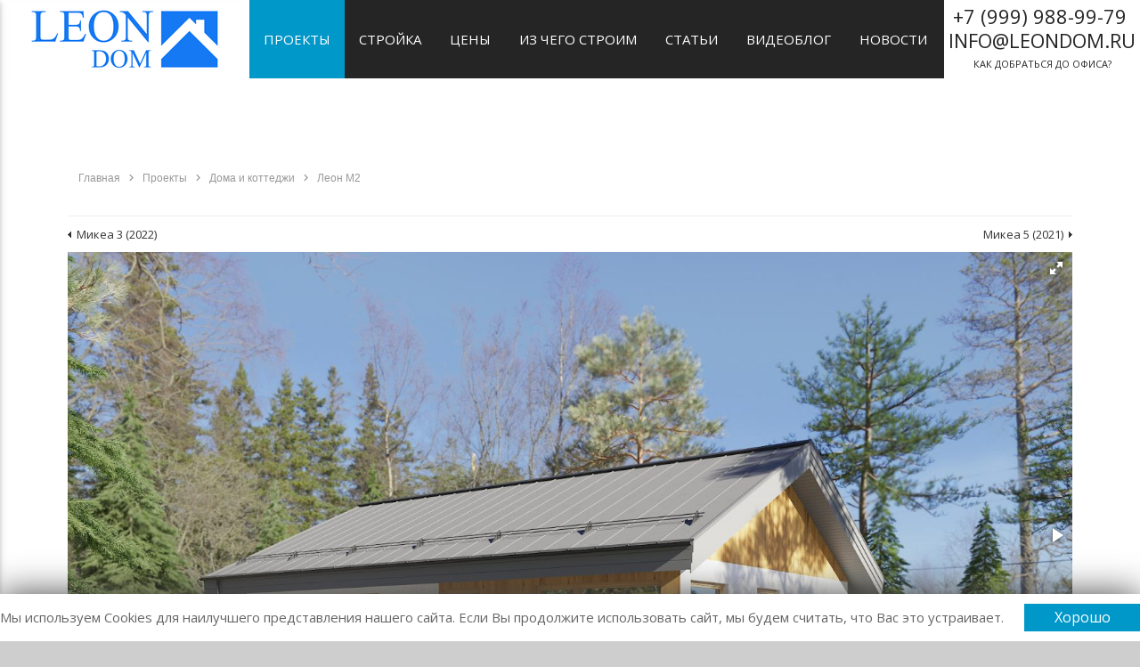

--- FILE ---
content_type: text/html; charset=utf-8
request_url: https://leondom.ru/proekty/project/mikea-4
body_size: 18997
content:
<!DOCTYPE html>
<html lang="ru">
<head>
<meta name="viewport" content="width=device-width, initial-scale=1.0, maximum-scale=1.0, user-scalable=no"/>
<base href="https://leondom.ru/proekty/project/mikea-4" />
	<meta http-equiv="content-type" content="text/html; charset=utf-8" />
	<meta name="keywords" content="Проект дома Микеа 4 " />
	<meta name="description" content="Проект дома Микеа 4 " />
	<meta name="generator" content="Web студия ВикСан (Vik-San.ru) - создание, оптимизация и продвижение сайтов" />
	<title>Проект дома Микеа 4 </title>
	<link href="/templates/viksan/favicon.ico" rel="shortcut icon" type="image/vnd.microsoft.icon" />
	<link href="/media/com_properties/assets/css/fotorama.css" rel="stylesheet" type="text/css" />
	<link href="/media/system/css/modal.css?a0aa80bf29312c447dabe598b4326a37" rel="stylesheet" type="text/css" />
	<link href="/media/mod_pwebcontact/css/layout.css" rel="stylesheet" type="text/css" />
	<link href="/media/mod_pwebcontact/css/animations.css" rel="stylesheet" type="text/css" />
	<link href="/media/mod_pwebcontact/css/background/white.css" rel="stylesheet" type="text/css" />
	<link href="/media/mod_pwebcontact/css/form/blue.css" rel="stylesheet" type="text/css" />
	<link href="/media/mod_pwebcontact/css/toggler/blue.css" rel="stylesheet" type="text/css" />
	<link href="/cache/mod_pwebcontact/cb615efb2466dcf69ad06faadd381d4a.css" rel="stylesheet" type="text/css" />
	<link href="/templates/viksan/fonts/icomoon/style.css" rel="stylesheet" type="text/css" />
	<link href="/templates/viksan/css/materialize.min.css" rel="stylesheet" type="text/css" media="screen,projection" />
	<link href="/templates/viksan/css/font-awesome.min.css" rel="stylesheet" type="text/css" />
	<link href="/templates/viksan/css/light.css" rel="stylesheet" type="text/css" />
	<link href="/modules/mod_cookiesaccept/screen.css" rel="stylesheet" type="text/css" />
	<script type="application/json" class="joomla-script-options new">{"csrf.token":"cf1f9811f13d2bcd65c86d02743efc43","system.paths":{"root":"","base":""},"joomla.jtext":{"JLIB_FORM_FIELD_INVALID":"\u041d\u0435\u043a\u043e\u0440\u0440\u0435\u043a\u0442\u043d\u043e \u0437\u0430\u043f\u043e\u043b\u043d\u0435\u043d\u043e \u043f\u043e\u043b\u0435:&#160;","MOD_PWEBCONTACT_INIT":"\u0418\u043d\u0438\u0446\u0438\u0430\u043b\u0438\u0437\u0430\u0446\u0438\u044f \u043e\u0442\u043f\u0440\u0430\u0432\u043a\u0438 \u0444\u043e\u0440\u043c\u044b...","MOD_PWEBCONTACT_SENDING":"\u0418\u0434\u0435\u0442 \u043e\u0442\u043f\u0440\u0430\u0432\u043a\u0430...","MOD_PWEBCONTACT_SEND_ERR":"\u041f\u043e\u0434\u043e\u0436\u0434\u0438\u0442\u0435 \u043d\u0435\u0441\u043a\u043e\u043b\u044c\u043a\u043e \u0441\u0435\u043a\u0443\u043d\u0434, \u043f\u0440\u0435\u0436\u0434\u0435 \u0447\u0435\u043c \u043e\u0442\u043f\u0440\u0430\u0432\u043b\u044f\u0442\u044c \u0441\u043b\u0435\u0434\u0443\u044e\u0449\u0435\u0435 \u0441\u043e\u043e\u0431\u0449\u0435\u043d\u0438\u0435","MOD_PWEBCONTACT_REQUEST_ERR":"\u041e\u0448\u0438\u0431\u043a\u0430 \u0437\u0430\u043f\u0440\u043e\u0441\u0430: ","MOD_PWEBCONTACT_COOKIES_ERR":"\u0412\u043a\u043b\u044e\u0447\u0438\u0442\u0435 \u043a\u0443\u043a\u0438 (cookies) \u0432 \u0431\u0440\u0430\u0443\u0437\u0435\u0440\u0435 \u0438 \u043e\u0431\u043d\u043e\u0432\u0438\u0442\u0435 \u0441\u0442\u0440\u0430\u043d\u0438\u0446\u0443"}}</script>
	<script src="/media/libraryjquery/js/jquery-2.1.1.min.js" type="text/javascript"></script>
	<script src="/media/jui/js/jquery.min.js?a0aa80bf29312c447dabe598b4326a37" type="text/javascript"></script>
	<script src="/media/jui/js/jquery-noconflict.js?a0aa80bf29312c447dabe598b4326a37" type="text/javascript"></script>
	<script src="/media/jui/js/jquery-migrate.min.js?a0aa80bf29312c447dabe598b4326a37" type="text/javascript"></script>
	<script src="/media/com_properties/assets/js/jquery.jcarousel.min.js" type="text/javascript"></script>
	<script src="/media/com_properties/assets/js/fotorama.min.js" type="text/javascript"></script>
	<script src="/media/system/js/mootools-core.js?a0aa80bf29312c447dabe598b4326a37" type="text/javascript"></script>
	<script src="/media/system/js/core.js?a0aa80bf29312c447dabe598b4326a37" type="text/javascript"></script>
	<script src="/media/system/js/mootools-more.js?a0aa80bf29312c447dabe598b4326a37" type="text/javascript"></script>
	<script src="/media/system/js/modal.js?a0aa80bf29312c447dabe598b4326a37" type="text/javascript"></script>
	<script src="/media/system/js/punycode.js?a0aa80bf29312c447dabe598b4326a37" type="text/javascript"></script>
	<script src="/media/system/js/validate.js?a0aa80bf29312c447dabe598b4326a37" type="text/javascript"></script>
	<!--[if lt IE 9]><script src="/media/system/js/html5fallback.js?a0aa80bf29312c447dabe598b4326a37" type="text/javascript"></script><![endif]-->
	<script src="/media/plg_captcha_recaptcha/js/recaptcha.min.js?a0aa80bf29312c447dabe598b4326a37" type="text/javascript"></script>
	<script src="https://www.google.com/recaptcha/api.js?onload=JoomlaInitReCaptcha2&render=explicit&hl=ru-RU" type="text/javascript"></script>
	<script src="/media/mod_pwebcontact/js/jquery.validate.min.js?v=1.14.0" type="text/javascript"></script>
	<script src="/media/mod_pwebcontact/js/jquery.pwebcontact-legacy.min.js?v=3.4.2" type="text/javascript"></script>
	<script src="/media/jui/js/bootstrap.min.js?a0aa80bf29312c447dabe598b4326a37" type="text/javascript"></script>
	<script type="text/javascript">
	(function($) {
	$(function() {
		
		var jfeatured = $('.featured');
		jfeatured.on('jcarousel:reload jcarousel:create', function () {
				var width = jfeatured.innerWidth();
				if (width >= 880) { width = width / 4; }
				else if (width >= 555) { width = width / 2; }
				else { width = width / 1; }
				jfeatured.jcarousel('items').css('width', width + 'px');
			}).jcarousel({wrap: 'circular'});
			
		$('.jcarousel-control-prev').jcarouselControl({target: '-=1'}); $('.jcarousel-control-next').jcarouselControl({target: '+=1'});
		
    });
})(jQuery);	(function($){ $(function(){ $('.project-menu').find('li').click(function(){ $('.project-menu li').removeClass('active');var cl = $(this).attr('class');$(this).addClass('active');$('.project-block > div').removeClass('active');$('.project-block > div.'+cl).addClass('active');});});})(jQuery);	fotoramaDefaults = {
		enableifsingleframe: true,
		auto: false,
		arrows: 'always',
		width: '100%',
		ratio: '16/9',
		margin: 0,
		transitionduration: 600,
		nav: 'thumbs',
		/*navwidth: '321px',*/
		keyboard: true,
		allowfullscreen: true,
		shadows: false,		
		thumbwidth: 106,
		thumbheight: 60
		
	}
		jQuery(function($) {
			SqueezeBox.initialize({"handler": "ajax"});
			initSqueezeBox();
			$(document).on('subform-row-add', initSqueezeBox);

			function initSqueezeBox(event, container)
			{
				SqueezeBox.assign($(container || document).find('a.bhmodal').get(), {
					parse: 'rel'
				});
			}
		});

		window.jModalClose = function () {
			SqueezeBox.close();
		};

		// Add extra modal close functionality for tinyMCE-based editors
		document.onreadystatechange = function () {
			if (document.readyState == 'interactive' && typeof tinyMCE != 'undefined' && tinyMCE)
			{
				if (typeof window.jModalClose_no_tinyMCE === 'undefined')
				{
					window.jModalClose_no_tinyMCE = typeof(jModalClose) == 'function'  ?  jModalClose  :  false;

					jModalClose = function () {
						if (window.jModalClose_no_tinyMCE) window.jModalClose_no_tinyMCE.apply(this, arguments);
						tinyMCE.activeEditor.windowManager.close();
					};
				}

				if (typeof window.SqueezeBoxClose_no_tinyMCE === 'undefined')
				{
					if (typeof(SqueezeBox) == 'undefined')  SqueezeBox = {};
					window.SqueezeBoxClose_no_tinyMCE = typeof(SqueezeBox.close) == 'function'  ?  SqueezeBox.close  :  false;

					SqueezeBox.close = function () {
						if (window.SqueezeBoxClose_no_tinyMCE)  window.SqueezeBoxClose_no_tinyMCE.apply(this, arguments);
						tinyMCE.activeEditor.windowManager.close();
					};
				}
			}
		};
		jQuery(function($){ initTooltips(); $("body").on("subform-row-add", initTooltips); function initTooltips (event, container) { container = container || document;$(container).find(".hasTooltip").tooltip({"html": true,"container": "body"});} });
	</script>

  <script src="/templates/viksan/js/formplugin2.js"></script>
<script src="/templates/viksan/js/init2.js"></script>
  <meta name='wmail-verification' content='64fe76b9e86bc90a4de94f7766d95b71' />
  
<meta name = "geo.placename" content = "Москва, Россия" />
<meta name = "geo.position" content = "55.7522200, 37.6155600" />
<meta name = "geo.region" content = "RU-город Москва" />
<meta name = "ICBM" content = "55.7522200, 37.6155600" />

</head>
<body class="properties project itemid-103" data-twttr-rendered="true">
	<div class="vs_wrap hidden clearfix relative">

		<nav class="vs_head h88 clearfix nav-wrapper">
			<div class="vs_contact h88 relative hide-on-med-and-down">
				

<div class="custom"  >
	<p><a href="/kontakty"><span class="phone">+7 (999) 988-99-79 </span><br /><span class="phone"> info@LeonDom.ru </span><br />как добраться до офиса?</a></p></div>

			</div>
			<div class="vs_logo h88 relative hide-on-med-and-down">
				<a href="https://leondom.ru/"><img src="/images/logo.png" alt="" /></a>
			</div>
			<div class="vs_mainmenu nav-wrapper">
				<div class="menu_hidden"><ul></ul></div>
				<div class="menu_select"></div>
								<div class="menu_active h88">
					
<ul class="menu_main hide-on-med-and-down hidden">
<li class="item-103 ltr current active parent"><a href="/proekty" >Проекты</a></li><li class="item-180"><a href="/stroitelstvo" >Стройка</a></li><li class="item-183"><a href="/stoimost-uslug" >Цены</a></li><li class="item-190 parent"><a href="/iz-chego-stroim" >Из чего строим</a></li><li class="item-271"><a rel="1" class="" href="/stati" >Статьи</a></li><li class="item-272"><a rel="1" class="" href="/video" >Видеоблог</a></li><li class="item-104"><a href="/news" >Новости</a></li><li class="item-185 rtl"><a rel="1" class="" href="/kontakty" >Контакты</a></li></ul>

					<a data-activates="mobile-demo" class="button-collapse lo" href="https://leondom.ru/"><img src="/images/logo_ico.png" alt="" /></a>
					<a href="#" data-activates="mobile-demo" class="button-collapse bo white-text"><i class="material-icons">menu</i></a>
				</div>
				
<ul class="menu_mobile side-nav" id="mobile-demo">
<li class="item-103 ltr current active parent"><a href="/proekty" >Проекты</a></li><li class="item-180"><a href="/stroitelstvo" >Стройка</a></li><li class="item-183"><a href="/stoimost-uslug" >Цены</a></li><li class="item-190 parent"><a href="/iz-chego-stroim" >Из чего строим</a></li><li class="item-271"><a rel="1" class="" href="/stati" >Статьи</a></li><li class="item-272"><a rel="1" class="" href="/video" >Видеоблог</a></li><li class="item-104"><a href="/news" >Новости</a></li><li class="item-185 rtl"><a rel="1" class="" href="/kontakty" >Контакты</a></li></ul>

			</div>
			<div class="clearfix"></div>
		</nav>

		<div class="vs_slider clearfix">
		  		</div>
			
		<div class="vs_body container relative">
		
		  		  <div class="vs_breadcrumbs clearfix hidden">
			
<ul itemscope itemtype="https://schema.org/BreadcrumbList" class="breadcrumb">
			<li class="active">
			<span class="divider icon-location"></span>
		</li>
	
				<li itemprop="itemListElement" itemscope itemtype="https://schema.org/ListItem">
									<a itemprop="item" href="/" class="pathway"><span itemprop="name">Главная</span></a>
								<meta itemprop="position" content="1">
			</li>
						<li><i class="material-icons">chevron_right</i></li>
								<li itemprop="itemListElement" itemscope itemtype="https://schema.org/ListItem">
									<a itemprop="item" href="/proekty" class="pathway"><span itemprop="name">Проекты</span></a>
								<meta itemprop="position" content="2">
			</li>
						<li><i class="material-icons">chevron_right</i></li>
								<li itemprop="itemListElement" itemscope itemtype="https://schema.org/ListItem">
									<a itemprop="item" href="/proekty/odnokvartirnye-doma" class="pathway"><span itemprop="name">Дома и коттеджи</span></a>
								<meta itemprop="position" content="3">
			</li>
						<li><i class="material-icons">chevron_right</i></li>
								<li itemprop="itemListElement" itemscope itemtype="https://schema.org/ListItem" class="active">
				<span itemprop="name">
					Леон М2				</span>
				<meta itemprop="position" content="4">
				<noindex><a itemprop="item" href="/proekty/project/leon-m2" class="pathway hide"><span itemprop="name">Леон М2</span></a></noindex>
			</li>
		</ul>

		  </div>
		  		  
					  <div class="vs_content row clearfix relative wrapper">
						<div class="vs_article">
				<div id="system-message-container">
	</div>

				﻿
<div class="proporties-project">

		<div class="project-nav clearfix">
				<div class="nav-right"><a href="/proekty/project/mikea-5">Микеа 5 (2021)</a></div>
						<div class="nav-left"><a href="/proekty/project/mikea-3-2022">Микеа 3 (2022)</a></div>
			</div>
	
	<div class="project-images clearfix relative">
		
<div class="fotorama">
		<a href="/images/properties/images/565/6302_565.jpg" data-thumb="/images/properties/images/thumbsdetail/565/6302_565.jpg"></a>
		<a href="/images/properties/images/565/6303_565.jpg" data-thumb="/images/properties/images/thumbsdetail/565/6303_565.jpg"></a>
		<a href="/images/properties/images/565/6304_565.jpg" data-thumb="/images/properties/images/thumbsdetail/565/6304_565.jpg"></a>
		<a href="/images/properties/images/565/6305_565.jpg" data-thumb="/images/properties/images/thumbsdetail/565/6305_565.jpg"></a>
		<a href="/images/properties/images/565/6306_565.jpg" data-thumb="/images/properties/images/thumbsdetail/565/6306_565.jpg"></a>
		<a href="/images/properties/images/565/6307_565.jpg" data-thumb="/images/properties/images/thumbsdetail/565/6307_565.jpg"></a>
		<a href="/images/properties/images/565/6308_565.jpg" data-thumb="/images/properties/images/thumbsdetail/565/6308_565.jpg"></a>
		<a href="/images/properties/images/565/6309_565.jpg" data-thumb="/images/properties/images/thumbsdetail/565/6309_565.jpg"></a>
		<a href="/images/properties/images/565/6310_565.jpg" data-thumb="/images/properties/images/thumbsdetail/565/6310_565.jpg"></a>
		<a href="/images/properties/images/565/6311_565.jpg" data-thumb="/images/properties/images/thumbsdetail/565/6311_565.jpg"></a>
		<a href="/images/properties/images/565/6312_565.jpg" data-thumb="/images/properties/images/thumbsdetail/565/6312_565.jpg"></a>
		<a href="/images/properties/images/565/6313_565.jpg" data-thumb="/images/properties/images/thumbsdetail/565/6313_565.jpg"></a>
		<a href="/images/properties/images/565/6314_565.jpg" data-thumb="/images/properties/images/thumbsdetail/565/6314_565.jpg"></a>
		<a href="/images/properties/images/565/6315_565.jpg" data-thumb="/images/properties/images/thumbsdetail/565/6315_565.jpg"></a>
		<a href="/images/properties/images/565/6316_565.jpg" data-thumb="/images/properties/images/thumbsdetail/565/6316_565.jpg"></a>
	</div>

		<script type="text/javascript">(function() {
		  if (window.pluso)if (typeof window.pluso.start == "function") return;
		  if (window.ifpluso==undefined) { window.ifpluso = 1;
			var d = document, s = d.createElement('script'), g = 'getElementsByTagName';
			s.type = 'text/javascript'; s.charset='UTF-8'; s.async = true;
			s.src = ('https:' == window.location.protocol ? 'https' : 'http')  + '://share.pluso.ru/pluso-like.js';
			var h=d[g]('body')[0];
			h.appendChild(s);
		  }})();</script>
		<div class="pluso hide-on-med-and-down" data-background="#0097c9" data-options="medium,round,line,vertical,counter,theme=06" data-services="vkontakte,odnoklassniki,facebook,twitter,google,moimir"></div>
	</div>
	
	<div class="project-hr clearfix"></div>
	
	<div class="project-block-menu row clearfix">
		<div class="col s12 m12 l7">
			<ul class="project-menu relative">
				<li class="about active">О проекте</li>
												 <li class="comment">Кредит</li> 
			</ul>
		</div>
		<div class="project-links col s12 m12 l5">
			<div class="relative">
			<noindex><a href="#modalcall" class="orange accent-4 waves-effect waves-light btn modal-trigger" rel="nofollow">Задать вопрос о проекте</a></noindex>
						</div>
		</div>
	</div>
	<noindex>
			<div id="modalcall" class="modal modal-fixed-footer" style="display:none;">
				<form id="contact-form" action="/proekty/project/mikea-4" method="post" enctype="multipart/form-data" class="form-validate">
					<div class="modal-content">
						<div class="row">
							<div class="col s12">
								<div class="input-field"><i class="material-icons prefix">account_circle</i><input type="text" name="jform[name]" id="jform_name"  value="" class="inputbox required" size="40"    placeholder="ФИО"   required aria-required="true"      />
<label id="jform_name-lbl" for="jform_name" class="required">
	ФИО<span class="star">&#160;*</span></label>
</div>
								<div class="input-field"><i class="material-icons prefix">phone</i><input type="text" name="jform[phone]" id="jform_phone"  value="" class="inputbox required" size="40"    placeholder="Телефон"   required aria-required="true"      />
<label id="jform_phone-lbl" for="jform_phone" class="required">
	Телефон<span class="star">&#160;*</span></label>
</div>
								<div class="input-field"><i class="material-icons prefix">mail</i><input type="text" name="jform[email]" id="jform_email"  value="" class="inputbox validate-email" size="40"    placeholder="E-mail"         />
<label id="jform_email-lbl" for="jform_email">
	E-mail</label>
</div>
								<div class="input-field" style="width:300px"><i class="material-icons prefix">create</i><textarea name="jform[notes]" id="jform_notes"  cols="80"  rows="3" class="materialize-textarea required" placeholder="Комментарий"     required aria-required="true"     ></textarea><label id="jform_notes-lbl" for="jform_notes" class="required">
	Комментарий<span class="star">&#160;*</span></label>
</div>
								<div class="input-field"><div id="jform_captcha" class=" required g-recaptcha" data-sitekey="6LfK5xgUAAAAAGEMpNTPvcNGnxfW561APs5qU6-I" data-theme="light" data-size="normal" data-tabindex="0" data-callback="" data-expired-callback="" data-error-callback=""></div><label id="jform_captcha-lbl" for="jform_captcha" class="required">
	<span class="star">&#160;*</span></label>
</div>
							</div>
						</div>
					</div>
					<div class="modal-footer">
						<div class="row">
							<div class="col s12">
								<div class="right"><button class="right orange accent-4 waves-effect waves-light btn validate" type="submit" style="display: block;">Задать вопрос о проекте</button></div>
							</div>
						</div>
					</div>
					<input type="hidden" name="option" value="com_properties" />
					<input type="hidden" name="view" value="project" />
					<input type="hidden" name="id" value="565" />
					<input type="hidden" name="cid" value="2" />
					<input type="hidden" name="task" value="call.submit" />
					<input type="hidden" name="cf1f9811f13d2bcd65c86d02743efc43" value="1" />				</form>
			</div>
	</noindex>
	
	<div class="project-block clearfix hidden relative">
		<script>
(function($){
	'use strict';
	$(function(){
		
		(function() {
			Joomla.JText.load({"JLIB_FORM_FIELD_INVALID":"Заполните поле - "});
		})();
		
		var href = $('.pricez').find('a').attr('href');
		
		$('.params_block.package').find('label').on({
			click: function() {
				var pn = $(this).attr('for');
				$('#jp').val(pn);
				$('.params_package').removeClass('active');
				//$('.params_package').removeClass('noactive');
				$('.params_package.'+pn).addClass('active');
			}/*, 
			mouseenter: function() {
				var pn = $(this).attr('for'), tt = $('.params_block').find('.active');
				tt.removeClass('active');tt.addClass('noactive');
				$('.params_package.'+pn).addClass('inside');
			}, 
			mouseleave: function() {
				var pn = $(this).attr('for'), tt = $('.params_block').find('.noactive');
				$('.params_package.'+pn).removeClass('inside');
				tt.removeClass('noactive');tt.addClass('active');
			}*/
		});
		
		ExtPrice();
		TextPrice();
		checkOther();		
		
		$('.ppc_step_body').on('click', 'input', ExtPrice);
		$('#contact-form').on('click', '.modal-trigger', function(){
			$('#modalcheck').find('tbody').html('');
			FormPrice();
		});
		
		
		$("[name*='other['").on('change', function()
		{
			checkOther();
		});
		
		$("[name='jform[grade]']").on('change', function()
		{
			checkOther();
		});
		
		$("[href='#modalzakaz']").on('click', function()
		{
			checkOther();
		});
		
		$("[name='other[pstat]'").on('change', function()
		{
			if ($(this).prop("checked"))
			{
				$(".package_status_desc").addClass('active');
			}
			else
			{
				$(".package_status_desc").removeClass('active');
			}
		});
		
		
		function checkOther()
		{
			var	pack = $("[name='jform[package]']").val(),
					pack_data = $("#" + pack + "[name='jform[grade]']").val(),
					data_price = parseInt($('.price.pricez').data('price' + pack_data)),
					price = data_price,
					ar = $("[name*='other['").serializeArray(),
					json = JSON.stringify(ar);
			
			$('[name="jform[json]"]').val(json);
			
			$.each(ar, function(i, e)
			{
				if (parseInt(e.value) > 0)
				{
					price = price + parseInt(e.value);
				}
			});
			
			if (price > 0)
			{
				$('.params_block_z_price').html('<span class="hidden">ИТОГО:</span><strong>' + bit(price) + '</strong> <i class="icon icon-ruble1"></i>');
			}
			else
			{
				$('.params_block_z_price').html('');
			}
		}
		
		
		function FormPrice() {
			var obj = $('.ppc_step_body').find('input:checkbox:checked');
			$.each(obj.reverse(), function () {
				var inner = $(this).parent().parent().clone();
				inner.find('input').remove();
				inner.find('label').attr('for','');
				$('#modalcheck').find('tbody').prepend('<tr>'+inner.html()+'</tr>');
			});
		}
		
		function ExtPrice() 
		{
			var base_price = parseInt($('#contact-form').find('#base_price').val());
			var obj2 = $('.ppc_step_body').find('input:checkbox:checked[data-price]');
			var col1 = 0, col2 = 0, full_price = base_price;
			$.each(obj2, function (){ 
				col1 = col1 + $(this).data('price');
			});
			full_price = full_price + col1 + col2;
			$('.params_block_r_price').find('strong').html(bit(full_price));
			$('#contact-form').find('#full_price').val(full_price);
		}
		
		function TextPrice() 
		{		
			var obj = $('.ppc_step_body').find('input:checkbox[data-price]');
			var obj2 = $('.ppc_step_body').find('input:checkbox[data-text]');
			$.each(obj, function () { 
				$(this).closest('tr').find('.cell2').html(bit($(this).data('price'))+' <i class="icon icon-ruble1"></i>');
			});
			$.each(obj2, function () { 
				$(this).closest('tr').find('.cell2').html('<span class="small">'+$(this).data('text')+'</span>');
			});
		}
		
		function bit(n) 
		{
			n += "";
			n = new Array(4 - n.length % 3).join("U") + n;
			return n.replace(/([0-9U]{3})/g, "$1 ").replace(/U/g, "");
		}
		
	});
})(jQuery);
</script>

<div class="about active row">

	<div class="item col s12 m12 l7">
						<div class="about-params clearfix">
			<h2>Технические параметры проекта</h2>
			<div class="project-hr clearfix"></div>
			<div class="params_block">
				<div class="prm clearfix"><div class="name">Общая площадь дома</div><div class="detail tooltipped" data-position="right" data-delay="50" data-tooltip="При расчете стоимости проектных работ используется общая площадь дома согласно СНиП 31-02-2001. Sобщая дома=Sотапливаемых помещений+(Sлоджий+Sверанд)*0,5+(Sтеррас+Sкрылец+Sбалконов+Sпатио)*0,3">87,3 м<sup>2</sup><i class="mdi-action-help"></i></div></div>				<div class="prm clearfix"><div class="name">Площадь отапливаемых помещений</div><div class="detail tooltipped" data-position="right" data-delay="50" data-tooltip="Площадь отапливаемых помещений считается согласно СНиП 31-02-2001. Sотапливаемых помещений=Sобщая дома-(Sлоджий+Sверанд)*0,5-(Sтеррас+Sкрылец+Sбалконов+Sпатио)*0,3.">85,8 м<sup>2</sup><i class="mdi-action-help"></i></div></div>				<div class="prm clearfix"><div class="name">Площади крылец и террас</div><div class="detail tooltipped" data-position="right" data-delay="50" data-tooltip="Площадь крылец и террас считается согласно СНиП 31-02-2001. Sкрыльцо,терраса=Sкрыльцо,терраса*0,3.">5,1 м<sup>2</sup></div></div>																																				<div class="prm clearfix"><div class="name">Тип</div><div class="detail " data-position="right" data-delay="50" data-tooltip="Тип">ЛСТК</div></div>				<div class="prm clearfix"><div class="name">Стиль</div><div class="detail " data-position="right" data-delay="50" data-tooltip="Стиль">Современная классика</div></div>								<div class="prm clearfix"><div class="name">Количество полных этажей</div><div class="detail "  data-position="right" data-delay="50" data-tooltip="Этажей">1</div></div>				
				
				
				<div class="prm clearfix"><div class="name">Количество спален</div><div class="detail " data-position="right" data-delay="50" data-tooltip="Комната, предназначенная для сна.">3</div></div>				<div class="prm clearfix"><div class="name">Количество санузлов</div><div class="detail tooltipped" data-position="right" data-delay="50" data-tooltip="Санузлов">2</div></div>								<div class="prm clearfix"><div class="name">Высота первого этажа</div><div class="detail tooltipped" data-position="right" data-delay="50" data-tooltip="Расстояние от уровня пола нижележащего этажа до уровня пола вышележащего этажа.">2.8 м<i class="mdi-action-help"></i></div></div>																																							</div>
		</div>
				<div class="about-text">
			<h2>Идея проекта</h2>
			<p><img src="/images/mi4_floor1.png" width="800" /></p>		</div>
			</div>

	<div class="param col s12 m12 l5">
	
		<div class="params_block_r rblue clearfix">
			<form id="contact-form" action="/proekty/project/mikea-4/checkout" method="post" enctype="multipart/form-data" class="form-validate">	
				<div class="params_block_r_title clearfix">
					<div class="right">87,3 м<sup>2</sup></div>
					<div><h1>Проект дома &laquo;Микеа 4&raquo;</h1></div>
				</div>
				<div class="project-hr clearfix"></div>
												
				<div class="project-hr clearfix"></div>
				<div class="ppc_step_body">
					<table>
						<tbody>
							<tr><td class="cell1" style="padding-bottom:1rem;"><label style="font-size: 1rem;font-weight:600;color:#000;">Архитектурно-строительная часть</label></td><td class="cell2"><strong style="font-weight:700;">87 330</strong> <i class="icon icon-ruble1"></i></td></tr>
							<tr><td class="cell1"><input type="checkbox" name="jform[more_1]" id="jform_more_1" value="1" class="checbox" data-price="26200"/><label id="jform_more_1-lbl" for="jform_more_1">
	Перепланировка помещений</label>
</td><td class="cell2"></td></tr>																					<tr><td class="cell1"><input type="checkbox" name="jform[more_4]" id="jform_more_4" value="1" class="checbox" data-price="5000"/><label id="jform_more_4-lbl" for="jform_more_4">
	Изготовление СПОЗУ</label>
<i class="material-icons tooltipped" data-position="left" data-delay="50" data-tooltip="Схема планировочной организации земельного участка для получения разрешения на строительство">help</i></td><td class="cell2"></td></tr>																												<tr><td class="cell1" style="padding:1rem 0;"><label style="font-size: 1rem;font-weight:600;color:#000;">Проекты инженерных систем</label></td><td class="cell2"></td></tr>
							<tr><td class="cell1"><input type="checkbox" name="jform[more_8]" id="jform_more_8" value="1" class="checbox" data-price="52400"/><label id="jform_more_8-lbl" for="jform_more_8">
	Комплект индивидуальных проектов: отопление, электроснабжение, водоснабжение и водоотведение</label>
<i class="material-icons tooltipped" data-position="left" data-delay="50" data-tooltip="Проекты отопления, электроснабжения, водоснабжения и водоотведения.">help</i></td><td class="cell2"></td></tr>							<tr><td class="cell1"><input type="checkbox" name="jform[more_9]" id="jform_more_9" value="1" class="checbox" data-price="20000"/><label id="jform_more_9-lbl" for="jform_more_9">
	Автоматизация котельной</label>
</td><td class="cell2"></td></tr>														<tr><td class="cell1"><input type="checkbox" name="jform[more_11]" id="jform_more_11" value="1" class="checbox" data-price="20000"/><label id="jform_more_11-lbl" for="jform_more_11">
	Наружные сети (водоснабжение, канализация, электроснабжение)</label>
<i class="material-icons tooltipped" data-position="left" data-delay="50" data-tooltip="Наружные сети (водоснабжение, канализация, электроснабжение).">help</i></td><td class="cell2"></td></tr>							<tr><td class="cell1"><input type="checkbox" name="jform[more_12]" id="jform_more_12" value="1" class="checbox" data-price="10000"/><label id="jform_more_12-lbl" for="jform_more_12">
	Проект автономной канализации</label>
<i class="material-icons tooltipped" data-position="left" data-delay="50" data-tooltip="Проект автономной канализации.">help</i></td><td class="cell2"></td></tr>							<tr><td class="cell1" style="padding:1rem 0;"><label style="font-size: 1rem;font-weight:600;color:#000;">Работы на участке</label></td><td class="cell2"></td></tr>
							<tr><td class="cell1"><input type="checkbox" name="jform[more_13]" id="jform_more_13" value="1" class="checbox" data-price="5000"/><label id="jform_more_13-lbl" for="jform_more_13">
	Выезд архитектора</label>
<i class="material-icons tooltipped" data-position="left" data-delay="50" data-tooltip="При удалении более 70 км от кп Подмосковные вечера, дополнительно оплачивается километраж из расчета 50 р/км.">help</i></td><td class="cell2"></td></tr>							<tr><td class="cell1"><input type="checkbox" name="jform[more_14]" id="jform_more_14" value="1" class="checbox" data-price="15000"/><label id="jform_more_14-lbl" for="jform_more_14">
	Привязка проекта к участку и адаптация</label>
<i class="material-icons tooltipped" data-position="left" data-delay="50" data-tooltip="При удалении более 70 км от кп Подмосковные вечера, дополнительно оплачивается километраж из расчета 50 р/км.">help</i></td><td class="cell2"></td></tr>																											</tbody>
					</table>
				</div>
				<div class="project-hr clearfix"></div>			
								<div class="clearfix">
										<div class="right"><noindex><a href="#modalcheck" class="orange accent-4 waves-effect waves-light btn modal-trigger" rel="nofollow">Заказать проект</a></noindex></div>
					<div class="params_block_r_price"><strong>87 330</strong> <i class="icon icon-ruble1"></i></div>
				</div>
											
				<div id="modalcheck" class="modal modal-fixed-footer">
					<div class="modal-content">
						<div class="params_block_r_title clearfix">
							<div class="right">87,3 м<sup>2</sup></div>
							<div><h2>Проект дома &laquo;Микеа 4&raquo;</h2></div>
						</div>
						<div class="project-hr clearfix"></div>
						<div class="row">
							<div class="project-checked col s12 m6 l6">
								<strong>Выбранные параметры:</strong>
								<table><tbody></tbody></table>
							</div>
							<div class="col s12 m6 l6">
								<div class="input-field"><i class="material-icons prefix">account_circle</i><input type="text" name="jform[name]" id="jform_name"  value="" class="inputbox required" size="40"    placeholder="ФИО"   required aria-required="true"      />
<label id="jform_name-lbl" for="jform_name" class="required">
	ФИО<span class="star">&#160;*</span></label>
</div>
								<div class="input-field"><i class="material-icons prefix">phone</i><input type="text" name="jform[phone]" id="jform_phone"  value="" class="inputbox required" size="40"    placeholder="Телефон"   required aria-required="true"      />
<label id="jform_phone-lbl" for="jform_phone" class="required">
	Телефон<span class="star">&#160;*</span></label>
</div>
								<div class="input-field"><i class="material-icons prefix">mail</i><input type="text" name="jform[email]" id="jform_email"  value="" class="inputbox validate-email" size="40"    placeholder="E-mail"         />
<label id="jform_email-lbl" for="jform_email">
	E-mail</label>
</div>
								<div class="input-field"><i class="material-icons prefix">pin_drop</i><input type="text" name="jform[address]" id="jform_address"  value="" class="inputbox" size="40"    placeholder="Адрес доставки"         />
<label id="jform_address-lbl" for="jform_address">
	Адрес доставки</label>
</div>
								<div class="input-field" style="width:300px"><i class="material-icons prefix">create</i><textarea name="jform[notes]" id="jform_notes"  cols="80"  rows="4" class="inputbox" placeholder="Дополнительная информация"          ></textarea><label id="jform_notes-lbl" for="jform_notes">
	Дополнительная информация</label>
</div>
								<div class="input-field"><div id="jform_captcha" class=" required g-recaptcha" data-sitekey="6LfK5xgUAAAAAGEMpNTPvcNGnxfW561APs5qU6-I" data-theme="light" data-size="normal" data-tabindex="0" data-callback="" data-expired-callback="" data-error-callback=""></div><label id="jform_captcha-lbl" for="jform_captcha" class="required">
	<span class="star">&#160;*</span></label>
</div>
							</div>
						</div>
					</div>
					<div class="modal-footer">
						<div class="project-hr clearfix"></div>
						<div class="clearfix">
							<div class="left params_block_r_price">ИТОГО:<strong>87 330</strong> <i class="icon icon-ruble1"></i></div>
							<div class="right"><button class="orange accent-4 waves-effect waves-light btn validate" type="submit" style="display: block;">Заказать проект</button></div>
						</div>
					</div>
				</div>
				
				<input type="hidden" id="base_price" name="jform[base_price]" value="87330.00" />
				<input type="hidden" id="full_price" name="jform[full_price]" value="87330.00" />
				<input type="hidden" name="option" value="com_properties" />
				<input type="hidden" name="view" value="project" />
				<input type="hidden" name="id" value="565" />
				<input type="hidden" name="cid" value="2" />
				<input type="hidden" name="task" value="call.submit" />
				<input type="hidden" name="cf1f9811f13d2bcd65c86d02743efc43" value="1" />			</form>	
		</div>
	
		<div class="params_block_r rblue clearfix">
			<h2>Стоимость строительства дома</h2>
			<div class="project-hr clearfix"></div>
			
				

			<div class="params_block package">
								<div class="price_package p1 clearfix">
					<div class="left relative">
						<input class="with-gap" id="p1" name="jform[grade]" value="1" checked="checked" type="radio">
						<label for="p1">Базовая  комплектация</label>
						<i class="mdi-action-help tooltipped" data-position="left" data-delay="50" data-tooltip="Включает: фундамент, стены, перекрытие и кровлю. Подойдёт для тех, кто планирует разбить строительство на несколько этапов."></i>
					</div>
					<div class="right">
						<strong>6 008 304</strong> <i class="icon icon-ruble1"></i>					</div>
				</div>
																
			</div>
			
						
			

			
			<h4>Описание выбранной комплектации</h4>

			<div class="params_block">
												<div class="params_package p1 active">
					<div class="prm clearfix"><div class="name">Фундамент</div><div class="detail">Утепленная, монолитная ж/б плита. Кольцевой дренаж и ливневка</div></div>					<div class="prm clearfix"><div class="name">Стены несущие фасадные</div><div class="detail">Газобетонные блоки Bonolit 400мм D=400кг/м3</div></div>					<div class="prm clearfix"><div class="name">Внутренние несущие стены</div><div class="detail">Газобетонные блоки Bonolit 250мм D=500кг/м3</div></div>					<div class="prm clearfix"><div class="name">Перегородки</div><div class="detail">Газобетонные блоки Bonolit 100мм D=500кг/м3</div></div>										<div class="prm clearfix"><div class="name">Стропильная система</div><div class="detail">Легкие стальные конструкции</div></div>					<div class="prm clearfix"><div class="name">Утепление кровли</div><div class="detail">ТеплоКНАУФ 250мм</div></div>					<div class="prm clearfix"><div class="name">Кровельное покрытие</div><div class="detail">Фальцевая кровля с системой снегозадержания</div></div>					<div class="prm clearfix"><div class="name">Окна</div><div class="detail">REHAU Delight Design с теплым стеклопакетом</div></div>					<div class="prm clearfix"><div class="name">Дверь входная</div><div class="detail">Металлическая временная </div></div>																														<div class="prm clearfix"><div class="name">Водосточная система</div><div class="detail">Стальная</div></div>					<div class="prm clearfix"><div class="name">Отделка кровельного свеса</div><div class="detail">Стальные, перфорированные софиты и фигурные лобовые планки</div></div>																																			<div class="prm clearfix"><div class="name">Дымоходы и вент. шахты</div><div class="detail">Утепленный стальной короб, обшитый фальцем</div></div>				</div>
															</div>
			
					
		
				
				
				
				
				
								<div class="project-hr clearfix paddingtop0"></div>
				<div class="clearfix hidden package_status">
					<div class="right" style="margin-left:30px;margin-right:5px;">
						<b>2 488 200</b> <i class="icon icon-ruble1"></i>					</div>
					<div class="hidden relative">
						<input type="checkbox" name="other[pstat]" id="pstat" value="2488200" class="checbox" />
						<label for="pstat">Инженерные системы и внутренняя отделка дома</label>
						<i class="mdi-action-help tooltipped clr_sc" data-position="left" data-delay="50" data-tooltip="В стоимость входит: монтаж системы радиаторного отопления, монтаж электропроводки, устройство домового водоснабжения и водоотведение а также выравнивание полов, стен и потолков."></i>
					</div>
				</div>
				<div class="clearfix package_status_desc">В стоимость включено: система теплых полов и радиаторного отопления, система водоснабжения и канализации, система электроснабжения, котельное оборудование, механизированная штукатурка стен и полусухая стяжка пола.</div>
								
			<div class="price pricez" data-price="6008304.00" data-price1="6008304.00" data-price2="0.00" data-price3="0.00" data-price4="0.00">
				<noindex>
					<div class="clearfix">
						<div class="right"><a href="#modalzakaz" class="zakaz orange accent-4 waves-effect waves-light btn modal-trigger" rel="">Заказать дом</a></div>
						<div class="params_block_z_price"></div>
					</div>				
				
									</noindex>
				<form id="contact-form" action="/proekty/project/mikea-4/zakaz" method="post" enctype="multipart/form-data" class="form-validate">	
				<div id="modalzakaz" class="modal modal-fixed-footer">
					<div class="modal-content">
						<h2>Получить консультацию</h2>
						<div class="project-hr clearfix"></div>
							<div class="input-field"><i class="material-icons prefix">account_circle</i><input type="text" name="jform[name]" id="jform_name"  value="" class="inputbox required" size="40"    placeholder="Имя"   required aria-required="true"      />
<label id="jform_name-lbl" for="jform_name" class="required">
	Имя<span class="star">&#160;*</span></label>
</div>
							<div class="input-field"><i class="material-icons prefix">phone</i><input type="text" name="jform[phone]" id="jform_phone"  value="" class="inputbox required" size="40"    placeholder="Телефон"   required aria-required="true"      />
<label id="jform_phone-lbl" for="jform_phone" class="required">
	Телефон<span class="star">&#160;*</span></label>
</div>
							<div class="input-field"><i class="material-icons prefix">mail</i><input type="text" name="jform[email]" id="jform_email"  value="" class="inputbox validate-email" size="40"             />
<label id="jform_email-lbl" for="jform_email">
	Email</label>
</div>
							<div class="input-field"><i class="material-icons prefix">place</i><input type="text" name="jform[address]" id="jform_address"  value="" class="inputbox" size="40"             />
<label id="jform_address-lbl" for="jform_address">
	Место строительства</label>
</div>
							<div class="input-field"><i class="material-icons prefix">create</i><textarea name="jform[notes]" id="jform_notes"  cols="80"  rows="5" class="inputbox" placeholder="Дополнительная информация"          ></textarea><label id="jform_notes-lbl" for="jform_notes">
	Дополнительная информация</label>
</div>
							<div class="input-field"><div id="jform_captcha" class=" required g-recaptcha" data-sitekey="6LfK5xgUAAAAAGEMpNTPvcNGnxfW561APs5qU6-I" data-theme="light" data-size="normal" data-tabindex="0" data-callback="" data-expired-callback="" data-error-callback=""></div><label id="jform_captcha-lbl" for="jform_captcha" class="required">
	<span class="star">&#160;*</span></label>
</div>
							<input type="hidden" name="option" value="com_properties" />
							<input type="hidden" name="view" value="project" />
							<input type="hidden" name="id" value="565" />
							<input type="hidden" name="cid" value="2" />
							<input type="hidden" name="jform[json]" />
														<input type="hidden" id="jp" name="jform[package]" value="p1" />
														<input type="hidden" name="task" value="project.submit" />
							<input type="hidden" name="cf1f9811f13d2bcd65c86d02743efc43" value="1" />					</div>
					<div class="modal-footer">
						<div class="left params_block_z_price"></div>
						<div class="right"><center><button class="orange accent-4 waves-effect waves-light btn validate" type="submit">Отправить</button></center></div>
					</div>
				</div>				
				</form>				
			</div>
			
			<div class="clearfix"></div>
		
		
						<p style="color: #0097c9;">* - Комплектация дома и перечень используемых материалов могут быть изменены и дополнены согласно Вашим пожеланиям.</p>
<div class="project-hr clearfix"> </div>
<h4>В стоимость строительства включено:</h4>
<ul>
<li>Материалы и инструменты.</li>
<li>Cтроительно - монтажные работы.</li>
<li>Инвентарные и накладные расходы.</li>
</ul>
<h4>Дополнительно предлагаем следующие услуги:</h4>
<ul>
<li>Чистовая отделка помещений.</li>
<li>Устройство вентиляции.</li>
<li>Монтаж систем водоподачи и водоотведения.</li>
<li>Установка автономных очистных сооружений (септик).</li>
<li>Бурение и благоустройство скважин.</li>
<li>Ландшафтный дизайн.</li>
</ul>
<p><strong><a href="/stoimost-uslug" rel="alternate">Узнайте подробнее в разделе ЦЕНЫ</a></strong></p> 			
		</div>

	</div>
</div>
		
<div class="warranty hidden">
	<p>Как выбрать проект, на что обратить внимание, с чего начать?!</p>
<p>Дом- крепость, тихая гавань, положительная энергия. <span style="line-height: 1.3em;">Дом должен быть удобен именно для Вас, перед штудированием сотен типовых проектов  лучше всего составить список пожеланий к дому .</span><span style="line-height: 1.3em;">Необходимо понять что Вам нужно от вашего дома, какие комнаты и помещения необходимы, какие мелочи жизненного пространства формируют вашу повседневную жизнь и что бы вам хотелось изменить. </span></p>
<p><span style="line-height: 1.3em;">Строительство любого дома должно начинаться с идеи или философии дома. Например, за основу дома может быть взято древнее учение о рационализации жизненного пространства Васту Шастра или более молодое Фен Шуй, либо можем опереться на пропорции и правила золотого сечения,- в основе может лежать любая идея и она должна быть близка Вам.</span></p>
<p><span style="line-height: 1.3em;"> После формирования идейной составляющей можно переходить к компановке помещений этажей затем к фасадам. Полученная оболочка дома должна быть доработана и конкретизирована с учетом современных материалов и финансовых возможностей. Необходимо определиться с материалами стен, перекрытий, стропильной и кровельной систем, а также отделки. </span></p>
<p><span style="line-height: 1.3em;">Существует ряд общих критериев, при выборе строительного материала, которые волнуют большинство будущих владельцев домов, а именно: надежность, экологичность, стоимость, а также стоимость эксплуатации материла. Последний критерий можно разбить на две группы: долговечность материала и энергоэффективность материала либо комбинации материалов. </span></p>
<p><span style="line-height: 1.3em;">Под энергоэффективностью материала мы понимаем эксплуатационную характеристику, обратно пропорционально зависящую от количества потребленной энергии. Чем меньше энергии затрачивается при эксплуатации материала, тем выше его энергоэффективность, но есть еще коечто. </span><span style="line-height: 1.3em;">Энергоэффективность есть понятие сложно составное, нельзя считать материал энергоэффективным при эксплуатации которого затрачивается мало энергии, но при этом он слишком дорог и период окупаемости его слишком велик, ведь деньги - таже энергия. </span></p>
<p><span style="line-height: 1.3em;">...</span></p>
<p> </p> </div>
				﻿

<div class="comment hidden">
	<div id="mc-container"></div>
	
<div class="stroim">
<div class="s">
		<div class="moduletable">
						

<div class="custom"  >
	<h2>Строим дома вместе</h2>
<p>с КБ "ЛОКО-БАНК"</p>
<div class="icon1">Процентная ставка</div>
<div class="icon2">Срок кредита до 7 лет</div>
<div class="icon3">Первый взнос</div>
<p>* Процентная ставка зависит от первоначального взноса и срока кредитования.<br /> Указанные условия предусматривают компенсацию процентной ставки по<br /> кредитному договору с размерным снижением цены на дом, приобретаемый за счет кредита.</p></div>
		</div>
	</div>
<div class="fsa">
<div class="forma">
<h4>Оформите заявку и получите выгодный кредит:<h4>
		<div class="moduletable">
						﻿<!-- PWebContact -->


<div id="pwebcontact151" class="pwebcontact  pweb-static pweb-labels-over pweb-bg-white pweb-form-blue pweb-icomoon pweb-radius" dir="ltr">

    
            <div id="pwebcontact151_box" class="pwebcontact-box pweb-static pweb-labels-over pweb-bg-white pweb-form-blue pweb-icomoon pweb-radius " dir="ltr">
            <div id="pwebcontact151_container" class="pwebcontact-container">

                
                
                <form name="pwebcontact151_form" id="pwebcontact151_form" class="pwebcontact-form" action="https://leondom.ru/proekty/project/mikea-4" method="post" accept-charset="utf-8">

                    <div class="pweb-msg pweb-msg-before"><div id="pwebcontact151_msg" class="pweb-progress"><script type="text/javascript">document.getElementById("pwebcontact151_msg").innerHTML="Инициализация отправки формы..."</script></div></div>
                    <div class="pweb-fields">
                                                            <div class="pweb-field-container pweb-field-name pweb-field-name">
                                                                                    <div class="pweb-label">
                                                <label id="pwebcontact151_field-name-lbl" for="pwebcontact151_field-name">
                                                    Ваше имя                                                    <span class="pweb-asterisk">*</span>                                                </label>
                                            </div>
                                                                                <div class="pweb-field">
                                                                                                                                            <input type="text" name="fields[name]" id="pwebcontact151_field-name" class="pweb-input required" value="" data-role="none">
                                                                                                                                    </div>
                                    </div>
                                                                    <div class="pweb-field-container pweb-field-phone pweb-field-phone">
                                                                                    <div class="pweb-label">
                                                <label id="pwebcontact151_field-phone-lbl" for="pwebcontact151_field-phone">
                                                    Ваш номер телефона                                                    <span class="pweb-asterisk">*</span>                                                </label>
                                            </div>
                                                                                <div class="pweb-field">
                                                                                                                                            <input type="tel" name="fields[phone]" id="pwebcontact151_field-phone" class="pweb-input required pweb151-validate-phone" value="" data-role="none">
                                                                                                                                    </div>
                                    </div>
                                                                    <div class="pweb-field-container pweb-field-email pweb-field-email_5">
                                                                                    <div class="pweb-label">
                                                <label id="pwebcontact151_field-email_5-lbl" for="pwebcontact151_field-email_5">
                                                    Ваш e-mail                                                                                                    </label>
                                            </div>
                                                                                <div class="pweb-field">
                                                                                                                                            <input type="email" name="fields[email_5]" id="pwebcontact151_field-email_5" class="pweb-input" value="" data-role="none">
                                                                                                                                    </div>
                                    </div>
                                                                        <div class="pweb-field-container pweb-field-captcha">
                                            <div class="pweb-label">
                                                <label for="pwebcontact151_captcha" id="pwebcontact151_captcha-lbl">
                                                    Мы хотим убедиться, что Вы не робот. Введите защитный код с картинки                                                    <span class="pweb-asterisk">*</span>
                                                </label>
                                            </div>
                                            <div class="pweb-field pweb-captcha">
                                                <div id="pwebcontact151_captcha" class="pweb-input required g-recaptcha" data-sitekey="6LfK5xgUAAAAAGEMpNTPvcNGnxfW561APs5qU6-I" data-theme="light" data-size="normal" data-tabindex="0" data-callback="" data-expired-callback="" data-error-callback=""></div>                                            </div>
                                        </div>
                                                                                <div class="pweb-field-container pweb-field-checkbox pweb-field-copy">
                                            <div class="pweb-field">
                                                <input type="checkbox" name="copy" id="pwebcontact151_copy" value="1" class="pweb-checkbox required" data-role="none" checked="checked" aria-required="true">
                                                <label for="pwebcontact151_copy" id="pwebcontact151_copy-lbl">
                                                    Нажимая на кнопку, Вы даете согласие на обработку своих персональных данных.                                                </label>
                                            </div>
                                        </div>
                                                                <div class="pweb-field-container pweb-field-buttons">
                            <div class="pweb-field">
                                <button id="pwebcontact151_send" type="button" class="btn" data-role="none">Отправить</button>
                                                                                            </div>
                        </div>
                                            </div>

                    
                                        <input type="hidden" name="cf1f9811f13d2bcd65c86d02743efc43" value="1" id="pwebcontact151_token">
                </form>

                
            </div>
        </div>
        </div>

<script type="text/javascript">
    jQuery(document).ready(function($){pwebContact151=new pwebContact({id:151,layout:"static",position:"static",offsetPosition:"",basePath:"",ajaxUrl:"index.php?option=com_ajax&module=pwebcontact&Itemid=103&lang=ru-RU&method=",msgPosition:"before",captcha:"recaptcha",validatorRules:[{name:"phone",regexp:/[\d\-\+() ]+/}]})});</script>
<!-- PWebContact end -->		</div>
	</div>
</div>
</div>
<div class="byy">
<div class="block1">
	<span>Требования к заемщику:</span>
	<ul>
			<div class="moduletable">
						

<div class="custom"  >
	<ul>
<li>Возраст от 21 до 68 лет на момент погашения кредита;</li>
<li>Общий трудовой стаж не менее года, стаж на текущем месте работы не менее 4 месяцев;</li>
<li>Постоянная регистрация в регионе присутствия банка.</li>
</ul></div>
		</div>
		</ul>
	</div>
	<div class="block1">
	<span>Необходимые документы:</span>
	<ul>
				<div class="moduletable">
						

<div class="custom"  >
	<ul>
<li>Договор на строительство дома или договор на выполнение подрядных работ.</li>
<li>Договор купли-продажи земельного участка строительства.</li>
<li>Паспорт гражданина РФ.</li>
</ul></div>
		</div>
		</ul>
	</div>
	
		<div class="block1">
	<span>Условия кредитования:</span>
	<ul>
			<div class="moduletable">
						

<div class="custom"  >
	<ul>
<li>Срок кредита: до 7 лет;</li>
<li>Максимальная сумма кредита: 7 млн. руб.;</li>
<li>Процентная ставка: от 9.4 % со страхованием жизни и здоровья, без страхования + 3,5 %.</li>
</ul></div>
		</div>
		</ul>
	</div>
</div>
	<div class="textsw">
				<div class="moduletable">
						

<div class="custom"  >
	<img src="/images/bank.png">
	<p>КБ "ЛОКО-Банк" (АО) - универсальный коммерческий банк, основанный в 1994 году. В состав акционеров с 2006 года входит международная инвестиционная компания East Capital. Участие в капитале банка международного инвестора на протяжении более 10-ти лет способствует поддержанию высоких стандартнов риск-менеджмента, и определяет качество бизнес-процессов и корпоративного управления.</p></div>
		</div>
		</div>
	
	<div class="personal">
					<div class="moduletable">
						

<div class="custom"  >
	<p> </p>
<div class="texts">
<h3>Ваш персональный менеджер:</h3>
<p>Меня зовут Максим Щеглов, я являюсь руководителем направления по работе с партнерами Локо-Банка. Если у вас возникли какие либо вопросы, не стесняйтесь связаться со мной.</p>
<p>Время для звонков с 09:00 до 17:00 с понедельника по пятницу.</p>
<p>+7 <span class="wmi-callto">(965) 244-77-71</span></p>
Заявки на рассмотрение кредита прошу направлять на почту <a title="creditmsk@lockobank.ru" href="/creditmsk@lockobank.ru"><span lang="EN-US">creditmsk</span>@<span lang="EN-US">lockobank</span>.<span lang="EN-US">ru </span></a></div></div>
		</div>
		
	</div>
</div>
	</div>
	
	<div class="project-featured clearfix">
		
		<h2>Близкие по площади проекты:</h2>
		<div class="pp-mm jcarousel-wrapper clearfix">
			<div class="row">
				<div class="jcarousel featured">
					<ul>
																							<li class="col s12 m6 l3">
							<div class="space relative">
								<div class="img">
									<a href="/proekty/project/leon-m1"><img src="/images/properties/images/thumbs/570/6552_570.jpg" alt="Леон М1" /></a>
								</div>
								<div class="title hidden">
									<h3><a href="/proekty/project/leon-m1">Леон М1</a></h3>
								</div>
								<div class="cub">
									82 м<sup>2</sup>								</div>
								<div class="price">
									4 680 840 <span class="rub">P</span>								</div>
							</div>
						</li>
																							<li class="col s12 m6 l3">
							<div class="space relative">
								<div class="img">
									<a href="/proekty/project/mikea-1-2022"><img src="/images/properties/images/thumbs/577/6486_577.jpg" alt="Микеа 1 (2022)" /></a>
								</div>
								<div class="title hidden">
									<h3><a href="/proekty/project/mikea-1-2022">Микеа 1 (2022)</a></h3>
								</div>
								<div class="cub">
									80 м<sup>2</sup>								</div>
								<div class="price">
									5 520 512 <span class="rub">P</span>								</div>
							</div>
						</li>
																							<li class="col s12 m6 l3">
							<div class="space relative">
								<div class="img">
									<a href="/proekty/project/mikea-2"><img src="/images/properties/images/thumbs/563/6272_563.jpg" alt="Микеа 2" /></a>
								</div>
								<div class="title hidden">
									<h3><a href="/proekty/project/mikea-2">Микеа 2</a></h3>
								</div>
								<div class="cub">
									71 м<sup>2</sup>								</div>
								<div class="price">
									4 904 064 <span class="rub">P</span>								</div>
							</div>
						</li>
																							<li class="col s12 m6 l3">
							<div class="space relative">
								<div class="img">
									<a href="/proekty/project/mikea-1v1"><img src="/images/properties/images/thumbs/561/6257_561.jpg" alt="Микеа 1 плоская кровля" /></a>
								</div>
								<div class="title hidden">
									<h3><a href="/proekty/project/mikea-1v1">Микеа 1 плоская кровля</a></h3>
								</div>
								<div class="cub">
									70 м<sup>2</sup>								</div>
								<div class="price">
									3 683 500 <span class="rub">P</span>								</div>
							</div>
						</li>
																							<li class="col s12 m6 l3">
							<div class="space relative">
								<div class="img">
									<a href="/proekty/project/mikea-3"><img src="/images/properties/images/thumbs/564/6425_564.jpg" alt="Микеа 3 (2021)" /></a>
								</div>
								<div class="title hidden">
									<h3><a href="/proekty/project/mikea-3">Микеа 3 (2021)</a></h3>
								</div>
								<div class="cub">
									98 м<sup>2</sup>								</div>
								<div class="price">
									6 763 040 <span class="rub">P</span>								</div>
							</div>
						</li>
																							<li class="col s12 m6 l3">
							<div class="space relative">
								<div class="img">
									<a href="/proekty/project/zx105"><img src="/images/properties/images/thumbs/118/5709_118.jpg" alt="Zx105" /></a>
								</div>
								<div class="title hidden">
									<h3><a href="/proekty/project/zx105">Zx105</a></h3>
								</div>
								<div class="cub">
									105 м<sup>2</sup>								</div>
								<div class="price">
									4 708 800 <span class="rub">P</span>								</div>
							</div>
						</li>
																							<li class="col s12 m6 l3">
							<div class="space relative">
								<div class="img">
									<a href="/proekty/project/leon-m5"><img src="/images/properties/images/thumbs/569/6380_569.jpg" alt="Леон М5" /></a>
								</div>
								<div class="title hidden">
									<h3><a href="/proekty/project/leon-m5">Леон М5</a></h3>
								</div>
								<div class="cub">
									105 м<sup>2</sup>								</div>
								<div class="price">
									5 976 450 <span class="rub">P</span>								</div>
							</div>
						</li>
																							<li class="col s12 m6 l3">
							<div class="space relative">
								<div class="img">
									<a href="/proekty/project/mikea-5"><img src="/images/properties/images/thumbs/566/6403_566.jpg" alt="Микеа 5 (2021)" /></a>
								</div>
								<div class="title hidden">
									<h3><a href="/proekty/project/mikea-5">Микеа 5 (2021)</a></h3>
								</div>
								<div class="cub">
									116 м<sup>2</sup>								</div>
								<div class="price">
									7 945 712 <span class="rub">P</span>								</div>
							</div>
						</li>
																							<li class="col s12 m6 l3">
							<div class="space relative">
								<div class="img">
									<a href="/proekty/project/leon-m2"><img src="/images/properties/images/thumbs/571/6394_571.jpg" alt="Леон М2" /></a>
								</div>
								<div class="title hidden">
									<h3><a href="/proekty/project/leon-m2">Леон М2</a></h3>
								</div>
								<div class="cub">
									119 м<sup>2</sup>								</div>
								<div class="price">
									6 754 500 <span class="rub">P</span>								</div>
							</div>
						</li>
																							<li class="col s12 m6 l3">
							<div class="space relative">
								<div class="img">
									<a href="/proekty/project/leon-m2v"><img src="/images/properties/images/thumbs/587/6601_587.jpg" alt="Леон М2V" /></a>
								</div>
								<div class="title hidden">
									<h3><a href="/proekty/project/leon-m2v">Леон М2V</a></h3>
								</div>
								<div class="cub">
									122 м<sup>2</sup>								</div>
								<div class="price">
									8 355 760 <span class="rub">P</span>								</div>
							</div>
						</li>
										</ul>
				</div>
				<a href="#" class="jcarousel-control-prev">&lsaquo;</a>
				<a href="#" class="jcarousel-control-next">&rsaquo;</a>
			</div>
		</div>
	</div>
	
	<div class="clearfix"></div>
	
	<p>В случае обнаружения неточностей на сайте просьба сообщить нам по телефону +7 (495) 988-99-79 или по электронной почте info@leondom.ru Заранее благодарны. Данный сайт носит исключительно информационный характер и не является публичной офертой, определяемой положениями статьи 437 Гражданского кодекса Российской Федерации.</p>

</div>
			</div>
								  </div>
	  
		    
		  
		  		  
		</div>
		
		<footer>
			<div class="container">
				<div class="vs_user row"> 
													<div class="module col s12 m4 l3">
							<div class="module-h"><div class="module-title"><a href="/proekty">Проекты домов и коттеджей</a></div></div>
			    <div class="module-body">
	        
<ul class="menu">
<li class="item-163 ltr"><a rel="1" class="" href="/proekty?s[n]=&amp;s[c][0]=2" >Дома и коттеджи</a></li><li class="item-164"><a rel="1" class="" href="/proekty?s[n]=&amp;s[c][0]=1&amp;s[c][1]=14" >Дуплексы и таунхаусы</a></li><li class="item-165"><a rel="1" class="" href="/proekty?s[n]=&amp;s[c][0]=11" >Коммерческие здания</a></li><li class="item-166 rtl"><a rel="1" class="" href="/proekty?s[n]=&amp;s[c][0]=12&amp;s[c][1]=13" >Бани и гаражи</a></li></ul>
        </div>
	</div>
			<div class="module col s12 m4 l3">
							<div class="module-h"><div class="module-title"><a href="/proekty?s[c][0]=2">Типовые проекты домов</a></div></div>
			    <div class="module-body">
	        
<ul class="menu">
<li class="item-172 ltr"><a rel="1" class="" href="/proekty?s[n]=&amp;s[a]=24:100" >Дома до 100 кв.м.</a></li><li class="item-174"><a rel="1" class="" href="/proekty?s[n]=&amp;s[a]=100:150" >Дома от 100 до 150 кв.м.</a></li><li class="item-175"><a rel="1" class="" href="/proekty?s[n]=&amp;s[a]=150:250" >Дома от 150 до 250 кв.м.</a></li><li class="item-176 rtl"><a rel="1" class="" href="/proekty?s[n]=&amp;s[a]=250:1780" >Дома от 250 кв.м.</a></li></ul>
        </div>
	</div>
			<div class="module col s12 m4 l3">
							<div class="module-h"><div class="module-title"><a href="/proekty?s[n]=Леон М">Проекты Леон М</a></div></div>
			    <div class="module-body">
	        
<ul class="menu">
<li class="item-116 ltr"><a rel="1" class="" href="https://leondom.ru/proekty/project/leon-m1" >Леон М1</a></li><li class="item-117"><a rel="1" class="" href="https://leondom.ru/proekty/project/leon-m2" >Леон М2</a></li><li class="item-118"><a rel="1" class="" href="https://leondom.ru/proekty/project/leon-m3" >Леон М3</a></li><li class="item-119 rtl"><a rel="1" class="" href="https://leondom.ru/proekty/project/leon-m4" >Леон М4</a></li></ul>
        </div>
	</div>
			<div class="module col s12 m4 l3">
							<div class="module-h"><div class="module-title"><a href="/proekty?s[n]=Микеа">Проекты Микеа</a></div></div>
			    <div class="module-body">
	        
<ul class="menu">
<li class="item-167 ltr"><a rel="1" class="" href="https://leondom.ru/proekty/project/mikea-1-2022" >Микеа 1 (2022)</a></li><li class="item-168"><a rel="1" class="" href="https://leondom.ru/proekty/project/mikea-3" >Микеа 3 (2021)</a></li><li class="item-169"><a rel="1" class="" href="https://leondom.ru/proekty/project/mikea-5-2022-front" >Микеа 5 (2022) front</a></li><li class="item-170 rtl"><a rel="1" class="" href="https://leondom.ru/proekty/project/mikea-7" >Микеа 7</a></li></ul>
        </div>
	</div>
	
									</div>
				<div class="vs_user_menu">
									
<ul class="menu_footer">
<li class="item-187 ltr active"><a rel="1" class="" href="/proekty" >Проекты</a></li><li class="item-188"><a rel="1" class="" href="/stroitelstvo" >Строительство</a></li><li class="item-189"><a rel="1" class="" href="/stoimost-uslug" >Стоимость услуг</a></li><li class="item-184"><a rel="1" class="" href="/news" >Новости</a></li><li class="item-105"><a href="/stati" >Статьи</a></li><li class="item-182"><a href="/video" >Видео</a></li><li class="item-108"><a href="/partnery" >Партнеры</a></li><li class="item-102 rtl"><a href="/kontakty" >Контакты</a></li></ul>

								</div>
				<div class="vs_copyright row">
					<div class="col s12 m6 l6">
						<p>"Компания Леон" 2026 г. Все права защищены &nbsp; &nbsp; <a href="/politika-konfidentsialnosti">Политика конфиденциальности</a></p>
                    </div>
                  
                     <div class="col s12 m6 l6 footer-socials">
                        <p>
						<a href="https://t.me/LeonDom77"><img src="/images/soc/tg.png" alt="Телеграмм"></a>
                        <a href="https://zen.yandex.ru/id/5e2e8d5f92414d00b1547395"><img src="/images/soc/dzen.png" alt="Дзен"></a>               
                        <a href="https://www.instagram.com/leondomru/"><img src="/images/soc/ins.png" alt="Инстаграм"></a>
                        <a href="https://www.youtube.com/user/leondomru/"><img middle src="/images/soc/yt.png" alt="Youtube"></a>
                        </p>
                     </div>
									</div>
			</div>
		</footer>
   
	</div>



<!-- Yandex.Metrika counter -->
<script type="text/javascript" >
   (function(m,e,t,r,i,k,a){m[i]=m[i]||function(){(m[i].a=m[i].a||[]).push(arguments)};
   m[i].l=1*new Date();k=e.createElement(t),a=e.getElementsByTagName(t)[0],k.async=1,k.src=r,a.parentNode.insertBefore(k,a)})
   (window, document, "script", "https://mc.yandex.ru/metrika/tag.js", "ym");

   ym(18846811, "init", {
        clickmap:true,
        trackLinks:true,
        accurateTrackBounce:true,
        webvisor:true
   });
</script>
<noscript><div><img src="https://mc.yandex.ru/watch/18846811" style="position:absolute; left:-9999px;" alt="" /></div></noscript>
<!-- /Yandex.Metrika counter -->

 <script>
  (function(i,s,o,g,r,a,m){i['GoogleAnalyticsObject']=r;i[r]=i[r]||function(){
  (i[r].q=i[r].q||[]).push(arguments)},i[r].l=1*new Date();a=s.createElement(o),
  m=s.getElementsByTagName(o)[0];a.async=1;a.src=g;m.parentNode.insertBefore(a,m)
  })(window,document,'script','//www.google-analytics.com/analytics.js','ga');

  ga('create', 'UA-52721151-1', 'auto');
  ga('require', 'displayfeatures');
  ga('send', 'pageview');
</script>
 

  
                 
	<script type="text/javascript" src="/templates/viksan/js/materialize.min.js"></script>
	<script type="text/javascript" src="/templates/viksan/js/init.js"></script>

 
  
  <!--LiveInternet counter--><script type="text/javascript"><!--
new Image().src = "//counter.yadro.ru/hit?r"+
escape(document.referrer)+((typeof(screen)=="undefined")?"":
";s"+screen.width+"*"+screen.height+"*"+(screen.colorDepth?
screen.colorDepth:screen.pixelDepth))+";u"+escape(document.URL)+
";"+Math.random();//--></script><!--/LiveInternet-->
  
<script type="application/ld+json">
{
  "@context" : "https://schema.org",
  "@type" : "Organization",
  "name" : "Компания Леон",
  "url" : "https://leondom.ru",
  "sameAs" : [
    "https://vk.com/leondom",
    	"https://www.youtube.com/channel/UCswlOMtbQZZ5dgJFA0rnLdQ",
	"https://my.mail.ru/cgi-bin/my/community-main?_journal_userdir_=/community/leondom.ru&ref=cat",
    "https://plus.google.com/u/1/+%D0%9B%D0%B5%D0%BE%D0%BD%D0%94%D0%BE%D0%BC"
  ]
}
</script>
<!--googleoff: all-->
<div id="ca_banner" 
    style="bottom:0px;
            ">
    <h2 style="
		">Мы используем Cookies для наилучшего представления нашего сайта. Если Вы продолжите использовать сайт, мы будем считать, что Вас это устраивает.</h2> 
    <p style="
				">                </p>
    <div class="accept" style="">Хорошо</div>
</div>


<script type="text/javascript">
    jQuery(document).ready(function () { 
	
	function setCookie(c_name,value,exdays)
	{
		var exdate=new Date();
		exdate.setDate(exdate.getDate() + exdays);
		var c_value=escape(value) + ((exdays==null) ? "" : "; expires="+exdate.toUTCString()) + "; path=/";
		document.cookie=c_name + "=" + c_value;
	}
	
	function readCookie(name) {
		var nameEQ = name + "=";
		var ca = document.cookie.split(';');
		for(var i=0;i < ca.length;i++) {
			var c = ca[i];
			while (c.charAt(0)==' ') c = c.substring(1,c.length);
			if (c.indexOf(nameEQ) == 0) return c.substring(nameEQ.length,c.length);
			}
		return null;
	}
    
	var $ca_banner = jQuery('#ca_banner');
    var $ca_infoplus = jQuery('.infoplus.info_modal');
    var $ca_info = jQuery('#ca_info');
    var $ca_info_close = jQuery('.ca_info_close');
    var $ca_infoaccept = jQuery('.accept');
    
	var cookieaccept = readCookie('cookieaccept');
	if(!(cookieaccept == "yes")){
	
		$ca_banner.delay(1000).slideDown('fast'); 
        $ca_infoplus.click(function(){
            $ca_info.fadeIn("fast");
        });
        $ca_info_close.click(function(){
            $ca_info.fadeOut("slow");
        });
        $ca_infoaccept.click(function(){
			setCookie("cookieaccept","yes",365);
            jQuery.post('https://leondom.ru/proekty/project/mikea-4', 'set_cookie=1', function(){});
            $ca_banner.slideUp('slow');
            $ca_info.fadeOut("slow");
        });
       } 
    });
</script>
<!--googleon: all-->

<div class="vcard hide">
 <div>
   <span class="fn org">Компания Леон</span>
 </div> 
 <img class="photo" src="/images/logo.png" alt="Компания Леон">
 <div class="pricerange">1 - 2 000 000 руб</div>
 <div class="adr">
   <span class="locality">г. Москва</span>,
   <span class="street-address">КП Подмосковные вечера</span>
 </div>
 <div>тел. <span class="tel">+7 (499) 990-07-98</span></div>
 <div>моб. <span class="tel">+7 (999) 988-99-79</span></div>
 <div>График работы: <span class="workhours">
 Пн. -  Сб. с 9:00 до 21:00
С 18:00 до 21:00 строго по предварительной записи.
Вс. - выходной.</span>
 	<span class="email">info@leondom.ru</span>
   <span class="url">
     <span class="value-title" title="https://leondom.ru/"> </span>
   </span>
 </div>
</div>
</body>
</html>

--- FILE ---
content_type: text/html; charset=utf-8
request_url: https://www.google.com/recaptcha/api2/anchor?ar=1&k=6LfK5xgUAAAAAGEMpNTPvcNGnxfW561APs5qU6-I&co=aHR0cHM6Ly9sZW9uZG9tLnJ1OjQ0Mw..&hl=ru&v=PoyoqOPhxBO7pBk68S4YbpHZ&theme=light&size=normal&anchor-ms=20000&execute-ms=30000&cb=zfj19wsk5q01
body_size: 49476
content:
<!DOCTYPE HTML><html dir="ltr" lang="ru"><head><meta http-equiv="Content-Type" content="text/html; charset=UTF-8">
<meta http-equiv="X-UA-Compatible" content="IE=edge">
<title>reCAPTCHA</title>
<style type="text/css">
/* cyrillic-ext */
@font-face {
  font-family: 'Roboto';
  font-style: normal;
  font-weight: 400;
  font-stretch: 100%;
  src: url(//fonts.gstatic.com/s/roboto/v48/KFO7CnqEu92Fr1ME7kSn66aGLdTylUAMa3GUBHMdazTgWw.woff2) format('woff2');
  unicode-range: U+0460-052F, U+1C80-1C8A, U+20B4, U+2DE0-2DFF, U+A640-A69F, U+FE2E-FE2F;
}
/* cyrillic */
@font-face {
  font-family: 'Roboto';
  font-style: normal;
  font-weight: 400;
  font-stretch: 100%;
  src: url(//fonts.gstatic.com/s/roboto/v48/KFO7CnqEu92Fr1ME7kSn66aGLdTylUAMa3iUBHMdazTgWw.woff2) format('woff2');
  unicode-range: U+0301, U+0400-045F, U+0490-0491, U+04B0-04B1, U+2116;
}
/* greek-ext */
@font-face {
  font-family: 'Roboto';
  font-style: normal;
  font-weight: 400;
  font-stretch: 100%;
  src: url(//fonts.gstatic.com/s/roboto/v48/KFO7CnqEu92Fr1ME7kSn66aGLdTylUAMa3CUBHMdazTgWw.woff2) format('woff2');
  unicode-range: U+1F00-1FFF;
}
/* greek */
@font-face {
  font-family: 'Roboto';
  font-style: normal;
  font-weight: 400;
  font-stretch: 100%;
  src: url(//fonts.gstatic.com/s/roboto/v48/KFO7CnqEu92Fr1ME7kSn66aGLdTylUAMa3-UBHMdazTgWw.woff2) format('woff2');
  unicode-range: U+0370-0377, U+037A-037F, U+0384-038A, U+038C, U+038E-03A1, U+03A3-03FF;
}
/* math */
@font-face {
  font-family: 'Roboto';
  font-style: normal;
  font-weight: 400;
  font-stretch: 100%;
  src: url(//fonts.gstatic.com/s/roboto/v48/KFO7CnqEu92Fr1ME7kSn66aGLdTylUAMawCUBHMdazTgWw.woff2) format('woff2');
  unicode-range: U+0302-0303, U+0305, U+0307-0308, U+0310, U+0312, U+0315, U+031A, U+0326-0327, U+032C, U+032F-0330, U+0332-0333, U+0338, U+033A, U+0346, U+034D, U+0391-03A1, U+03A3-03A9, U+03B1-03C9, U+03D1, U+03D5-03D6, U+03F0-03F1, U+03F4-03F5, U+2016-2017, U+2034-2038, U+203C, U+2040, U+2043, U+2047, U+2050, U+2057, U+205F, U+2070-2071, U+2074-208E, U+2090-209C, U+20D0-20DC, U+20E1, U+20E5-20EF, U+2100-2112, U+2114-2115, U+2117-2121, U+2123-214F, U+2190, U+2192, U+2194-21AE, U+21B0-21E5, U+21F1-21F2, U+21F4-2211, U+2213-2214, U+2216-22FF, U+2308-230B, U+2310, U+2319, U+231C-2321, U+2336-237A, U+237C, U+2395, U+239B-23B7, U+23D0, U+23DC-23E1, U+2474-2475, U+25AF, U+25B3, U+25B7, U+25BD, U+25C1, U+25CA, U+25CC, U+25FB, U+266D-266F, U+27C0-27FF, U+2900-2AFF, U+2B0E-2B11, U+2B30-2B4C, U+2BFE, U+3030, U+FF5B, U+FF5D, U+1D400-1D7FF, U+1EE00-1EEFF;
}
/* symbols */
@font-face {
  font-family: 'Roboto';
  font-style: normal;
  font-weight: 400;
  font-stretch: 100%;
  src: url(//fonts.gstatic.com/s/roboto/v48/KFO7CnqEu92Fr1ME7kSn66aGLdTylUAMaxKUBHMdazTgWw.woff2) format('woff2');
  unicode-range: U+0001-000C, U+000E-001F, U+007F-009F, U+20DD-20E0, U+20E2-20E4, U+2150-218F, U+2190, U+2192, U+2194-2199, U+21AF, U+21E6-21F0, U+21F3, U+2218-2219, U+2299, U+22C4-22C6, U+2300-243F, U+2440-244A, U+2460-24FF, U+25A0-27BF, U+2800-28FF, U+2921-2922, U+2981, U+29BF, U+29EB, U+2B00-2BFF, U+4DC0-4DFF, U+FFF9-FFFB, U+10140-1018E, U+10190-1019C, U+101A0, U+101D0-101FD, U+102E0-102FB, U+10E60-10E7E, U+1D2C0-1D2D3, U+1D2E0-1D37F, U+1F000-1F0FF, U+1F100-1F1AD, U+1F1E6-1F1FF, U+1F30D-1F30F, U+1F315, U+1F31C, U+1F31E, U+1F320-1F32C, U+1F336, U+1F378, U+1F37D, U+1F382, U+1F393-1F39F, U+1F3A7-1F3A8, U+1F3AC-1F3AF, U+1F3C2, U+1F3C4-1F3C6, U+1F3CA-1F3CE, U+1F3D4-1F3E0, U+1F3ED, U+1F3F1-1F3F3, U+1F3F5-1F3F7, U+1F408, U+1F415, U+1F41F, U+1F426, U+1F43F, U+1F441-1F442, U+1F444, U+1F446-1F449, U+1F44C-1F44E, U+1F453, U+1F46A, U+1F47D, U+1F4A3, U+1F4B0, U+1F4B3, U+1F4B9, U+1F4BB, U+1F4BF, U+1F4C8-1F4CB, U+1F4D6, U+1F4DA, U+1F4DF, U+1F4E3-1F4E6, U+1F4EA-1F4ED, U+1F4F7, U+1F4F9-1F4FB, U+1F4FD-1F4FE, U+1F503, U+1F507-1F50B, U+1F50D, U+1F512-1F513, U+1F53E-1F54A, U+1F54F-1F5FA, U+1F610, U+1F650-1F67F, U+1F687, U+1F68D, U+1F691, U+1F694, U+1F698, U+1F6AD, U+1F6B2, U+1F6B9-1F6BA, U+1F6BC, U+1F6C6-1F6CF, U+1F6D3-1F6D7, U+1F6E0-1F6EA, U+1F6F0-1F6F3, U+1F6F7-1F6FC, U+1F700-1F7FF, U+1F800-1F80B, U+1F810-1F847, U+1F850-1F859, U+1F860-1F887, U+1F890-1F8AD, U+1F8B0-1F8BB, U+1F8C0-1F8C1, U+1F900-1F90B, U+1F93B, U+1F946, U+1F984, U+1F996, U+1F9E9, U+1FA00-1FA6F, U+1FA70-1FA7C, U+1FA80-1FA89, U+1FA8F-1FAC6, U+1FACE-1FADC, U+1FADF-1FAE9, U+1FAF0-1FAF8, U+1FB00-1FBFF;
}
/* vietnamese */
@font-face {
  font-family: 'Roboto';
  font-style: normal;
  font-weight: 400;
  font-stretch: 100%;
  src: url(//fonts.gstatic.com/s/roboto/v48/KFO7CnqEu92Fr1ME7kSn66aGLdTylUAMa3OUBHMdazTgWw.woff2) format('woff2');
  unicode-range: U+0102-0103, U+0110-0111, U+0128-0129, U+0168-0169, U+01A0-01A1, U+01AF-01B0, U+0300-0301, U+0303-0304, U+0308-0309, U+0323, U+0329, U+1EA0-1EF9, U+20AB;
}
/* latin-ext */
@font-face {
  font-family: 'Roboto';
  font-style: normal;
  font-weight: 400;
  font-stretch: 100%;
  src: url(//fonts.gstatic.com/s/roboto/v48/KFO7CnqEu92Fr1ME7kSn66aGLdTylUAMa3KUBHMdazTgWw.woff2) format('woff2');
  unicode-range: U+0100-02BA, U+02BD-02C5, U+02C7-02CC, U+02CE-02D7, U+02DD-02FF, U+0304, U+0308, U+0329, U+1D00-1DBF, U+1E00-1E9F, U+1EF2-1EFF, U+2020, U+20A0-20AB, U+20AD-20C0, U+2113, U+2C60-2C7F, U+A720-A7FF;
}
/* latin */
@font-face {
  font-family: 'Roboto';
  font-style: normal;
  font-weight: 400;
  font-stretch: 100%;
  src: url(//fonts.gstatic.com/s/roboto/v48/KFO7CnqEu92Fr1ME7kSn66aGLdTylUAMa3yUBHMdazQ.woff2) format('woff2');
  unicode-range: U+0000-00FF, U+0131, U+0152-0153, U+02BB-02BC, U+02C6, U+02DA, U+02DC, U+0304, U+0308, U+0329, U+2000-206F, U+20AC, U+2122, U+2191, U+2193, U+2212, U+2215, U+FEFF, U+FFFD;
}
/* cyrillic-ext */
@font-face {
  font-family: 'Roboto';
  font-style: normal;
  font-weight: 500;
  font-stretch: 100%;
  src: url(//fonts.gstatic.com/s/roboto/v48/KFO7CnqEu92Fr1ME7kSn66aGLdTylUAMa3GUBHMdazTgWw.woff2) format('woff2');
  unicode-range: U+0460-052F, U+1C80-1C8A, U+20B4, U+2DE0-2DFF, U+A640-A69F, U+FE2E-FE2F;
}
/* cyrillic */
@font-face {
  font-family: 'Roboto';
  font-style: normal;
  font-weight: 500;
  font-stretch: 100%;
  src: url(//fonts.gstatic.com/s/roboto/v48/KFO7CnqEu92Fr1ME7kSn66aGLdTylUAMa3iUBHMdazTgWw.woff2) format('woff2');
  unicode-range: U+0301, U+0400-045F, U+0490-0491, U+04B0-04B1, U+2116;
}
/* greek-ext */
@font-face {
  font-family: 'Roboto';
  font-style: normal;
  font-weight: 500;
  font-stretch: 100%;
  src: url(//fonts.gstatic.com/s/roboto/v48/KFO7CnqEu92Fr1ME7kSn66aGLdTylUAMa3CUBHMdazTgWw.woff2) format('woff2');
  unicode-range: U+1F00-1FFF;
}
/* greek */
@font-face {
  font-family: 'Roboto';
  font-style: normal;
  font-weight: 500;
  font-stretch: 100%;
  src: url(//fonts.gstatic.com/s/roboto/v48/KFO7CnqEu92Fr1ME7kSn66aGLdTylUAMa3-UBHMdazTgWw.woff2) format('woff2');
  unicode-range: U+0370-0377, U+037A-037F, U+0384-038A, U+038C, U+038E-03A1, U+03A3-03FF;
}
/* math */
@font-face {
  font-family: 'Roboto';
  font-style: normal;
  font-weight: 500;
  font-stretch: 100%;
  src: url(//fonts.gstatic.com/s/roboto/v48/KFO7CnqEu92Fr1ME7kSn66aGLdTylUAMawCUBHMdazTgWw.woff2) format('woff2');
  unicode-range: U+0302-0303, U+0305, U+0307-0308, U+0310, U+0312, U+0315, U+031A, U+0326-0327, U+032C, U+032F-0330, U+0332-0333, U+0338, U+033A, U+0346, U+034D, U+0391-03A1, U+03A3-03A9, U+03B1-03C9, U+03D1, U+03D5-03D6, U+03F0-03F1, U+03F4-03F5, U+2016-2017, U+2034-2038, U+203C, U+2040, U+2043, U+2047, U+2050, U+2057, U+205F, U+2070-2071, U+2074-208E, U+2090-209C, U+20D0-20DC, U+20E1, U+20E5-20EF, U+2100-2112, U+2114-2115, U+2117-2121, U+2123-214F, U+2190, U+2192, U+2194-21AE, U+21B0-21E5, U+21F1-21F2, U+21F4-2211, U+2213-2214, U+2216-22FF, U+2308-230B, U+2310, U+2319, U+231C-2321, U+2336-237A, U+237C, U+2395, U+239B-23B7, U+23D0, U+23DC-23E1, U+2474-2475, U+25AF, U+25B3, U+25B7, U+25BD, U+25C1, U+25CA, U+25CC, U+25FB, U+266D-266F, U+27C0-27FF, U+2900-2AFF, U+2B0E-2B11, U+2B30-2B4C, U+2BFE, U+3030, U+FF5B, U+FF5D, U+1D400-1D7FF, U+1EE00-1EEFF;
}
/* symbols */
@font-face {
  font-family: 'Roboto';
  font-style: normal;
  font-weight: 500;
  font-stretch: 100%;
  src: url(//fonts.gstatic.com/s/roboto/v48/KFO7CnqEu92Fr1ME7kSn66aGLdTylUAMaxKUBHMdazTgWw.woff2) format('woff2');
  unicode-range: U+0001-000C, U+000E-001F, U+007F-009F, U+20DD-20E0, U+20E2-20E4, U+2150-218F, U+2190, U+2192, U+2194-2199, U+21AF, U+21E6-21F0, U+21F3, U+2218-2219, U+2299, U+22C4-22C6, U+2300-243F, U+2440-244A, U+2460-24FF, U+25A0-27BF, U+2800-28FF, U+2921-2922, U+2981, U+29BF, U+29EB, U+2B00-2BFF, U+4DC0-4DFF, U+FFF9-FFFB, U+10140-1018E, U+10190-1019C, U+101A0, U+101D0-101FD, U+102E0-102FB, U+10E60-10E7E, U+1D2C0-1D2D3, U+1D2E0-1D37F, U+1F000-1F0FF, U+1F100-1F1AD, U+1F1E6-1F1FF, U+1F30D-1F30F, U+1F315, U+1F31C, U+1F31E, U+1F320-1F32C, U+1F336, U+1F378, U+1F37D, U+1F382, U+1F393-1F39F, U+1F3A7-1F3A8, U+1F3AC-1F3AF, U+1F3C2, U+1F3C4-1F3C6, U+1F3CA-1F3CE, U+1F3D4-1F3E0, U+1F3ED, U+1F3F1-1F3F3, U+1F3F5-1F3F7, U+1F408, U+1F415, U+1F41F, U+1F426, U+1F43F, U+1F441-1F442, U+1F444, U+1F446-1F449, U+1F44C-1F44E, U+1F453, U+1F46A, U+1F47D, U+1F4A3, U+1F4B0, U+1F4B3, U+1F4B9, U+1F4BB, U+1F4BF, U+1F4C8-1F4CB, U+1F4D6, U+1F4DA, U+1F4DF, U+1F4E3-1F4E6, U+1F4EA-1F4ED, U+1F4F7, U+1F4F9-1F4FB, U+1F4FD-1F4FE, U+1F503, U+1F507-1F50B, U+1F50D, U+1F512-1F513, U+1F53E-1F54A, U+1F54F-1F5FA, U+1F610, U+1F650-1F67F, U+1F687, U+1F68D, U+1F691, U+1F694, U+1F698, U+1F6AD, U+1F6B2, U+1F6B9-1F6BA, U+1F6BC, U+1F6C6-1F6CF, U+1F6D3-1F6D7, U+1F6E0-1F6EA, U+1F6F0-1F6F3, U+1F6F7-1F6FC, U+1F700-1F7FF, U+1F800-1F80B, U+1F810-1F847, U+1F850-1F859, U+1F860-1F887, U+1F890-1F8AD, U+1F8B0-1F8BB, U+1F8C0-1F8C1, U+1F900-1F90B, U+1F93B, U+1F946, U+1F984, U+1F996, U+1F9E9, U+1FA00-1FA6F, U+1FA70-1FA7C, U+1FA80-1FA89, U+1FA8F-1FAC6, U+1FACE-1FADC, U+1FADF-1FAE9, U+1FAF0-1FAF8, U+1FB00-1FBFF;
}
/* vietnamese */
@font-face {
  font-family: 'Roboto';
  font-style: normal;
  font-weight: 500;
  font-stretch: 100%;
  src: url(//fonts.gstatic.com/s/roboto/v48/KFO7CnqEu92Fr1ME7kSn66aGLdTylUAMa3OUBHMdazTgWw.woff2) format('woff2');
  unicode-range: U+0102-0103, U+0110-0111, U+0128-0129, U+0168-0169, U+01A0-01A1, U+01AF-01B0, U+0300-0301, U+0303-0304, U+0308-0309, U+0323, U+0329, U+1EA0-1EF9, U+20AB;
}
/* latin-ext */
@font-face {
  font-family: 'Roboto';
  font-style: normal;
  font-weight: 500;
  font-stretch: 100%;
  src: url(//fonts.gstatic.com/s/roboto/v48/KFO7CnqEu92Fr1ME7kSn66aGLdTylUAMa3KUBHMdazTgWw.woff2) format('woff2');
  unicode-range: U+0100-02BA, U+02BD-02C5, U+02C7-02CC, U+02CE-02D7, U+02DD-02FF, U+0304, U+0308, U+0329, U+1D00-1DBF, U+1E00-1E9F, U+1EF2-1EFF, U+2020, U+20A0-20AB, U+20AD-20C0, U+2113, U+2C60-2C7F, U+A720-A7FF;
}
/* latin */
@font-face {
  font-family: 'Roboto';
  font-style: normal;
  font-weight: 500;
  font-stretch: 100%;
  src: url(//fonts.gstatic.com/s/roboto/v48/KFO7CnqEu92Fr1ME7kSn66aGLdTylUAMa3yUBHMdazQ.woff2) format('woff2');
  unicode-range: U+0000-00FF, U+0131, U+0152-0153, U+02BB-02BC, U+02C6, U+02DA, U+02DC, U+0304, U+0308, U+0329, U+2000-206F, U+20AC, U+2122, U+2191, U+2193, U+2212, U+2215, U+FEFF, U+FFFD;
}
/* cyrillic-ext */
@font-face {
  font-family: 'Roboto';
  font-style: normal;
  font-weight: 900;
  font-stretch: 100%;
  src: url(//fonts.gstatic.com/s/roboto/v48/KFO7CnqEu92Fr1ME7kSn66aGLdTylUAMa3GUBHMdazTgWw.woff2) format('woff2');
  unicode-range: U+0460-052F, U+1C80-1C8A, U+20B4, U+2DE0-2DFF, U+A640-A69F, U+FE2E-FE2F;
}
/* cyrillic */
@font-face {
  font-family: 'Roboto';
  font-style: normal;
  font-weight: 900;
  font-stretch: 100%;
  src: url(//fonts.gstatic.com/s/roboto/v48/KFO7CnqEu92Fr1ME7kSn66aGLdTylUAMa3iUBHMdazTgWw.woff2) format('woff2');
  unicode-range: U+0301, U+0400-045F, U+0490-0491, U+04B0-04B1, U+2116;
}
/* greek-ext */
@font-face {
  font-family: 'Roboto';
  font-style: normal;
  font-weight: 900;
  font-stretch: 100%;
  src: url(//fonts.gstatic.com/s/roboto/v48/KFO7CnqEu92Fr1ME7kSn66aGLdTylUAMa3CUBHMdazTgWw.woff2) format('woff2');
  unicode-range: U+1F00-1FFF;
}
/* greek */
@font-face {
  font-family: 'Roboto';
  font-style: normal;
  font-weight: 900;
  font-stretch: 100%;
  src: url(//fonts.gstatic.com/s/roboto/v48/KFO7CnqEu92Fr1ME7kSn66aGLdTylUAMa3-UBHMdazTgWw.woff2) format('woff2');
  unicode-range: U+0370-0377, U+037A-037F, U+0384-038A, U+038C, U+038E-03A1, U+03A3-03FF;
}
/* math */
@font-face {
  font-family: 'Roboto';
  font-style: normal;
  font-weight: 900;
  font-stretch: 100%;
  src: url(//fonts.gstatic.com/s/roboto/v48/KFO7CnqEu92Fr1ME7kSn66aGLdTylUAMawCUBHMdazTgWw.woff2) format('woff2');
  unicode-range: U+0302-0303, U+0305, U+0307-0308, U+0310, U+0312, U+0315, U+031A, U+0326-0327, U+032C, U+032F-0330, U+0332-0333, U+0338, U+033A, U+0346, U+034D, U+0391-03A1, U+03A3-03A9, U+03B1-03C9, U+03D1, U+03D5-03D6, U+03F0-03F1, U+03F4-03F5, U+2016-2017, U+2034-2038, U+203C, U+2040, U+2043, U+2047, U+2050, U+2057, U+205F, U+2070-2071, U+2074-208E, U+2090-209C, U+20D0-20DC, U+20E1, U+20E5-20EF, U+2100-2112, U+2114-2115, U+2117-2121, U+2123-214F, U+2190, U+2192, U+2194-21AE, U+21B0-21E5, U+21F1-21F2, U+21F4-2211, U+2213-2214, U+2216-22FF, U+2308-230B, U+2310, U+2319, U+231C-2321, U+2336-237A, U+237C, U+2395, U+239B-23B7, U+23D0, U+23DC-23E1, U+2474-2475, U+25AF, U+25B3, U+25B7, U+25BD, U+25C1, U+25CA, U+25CC, U+25FB, U+266D-266F, U+27C0-27FF, U+2900-2AFF, U+2B0E-2B11, U+2B30-2B4C, U+2BFE, U+3030, U+FF5B, U+FF5D, U+1D400-1D7FF, U+1EE00-1EEFF;
}
/* symbols */
@font-face {
  font-family: 'Roboto';
  font-style: normal;
  font-weight: 900;
  font-stretch: 100%;
  src: url(//fonts.gstatic.com/s/roboto/v48/KFO7CnqEu92Fr1ME7kSn66aGLdTylUAMaxKUBHMdazTgWw.woff2) format('woff2');
  unicode-range: U+0001-000C, U+000E-001F, U+007F-009F, U+20DD-20E0, U+20E2-20E4, U+2150-218F, U+2190, U+2192, U+2194-2199, U+21AF, U+21E6-21F0, U+21F3, U+2218-2219, U+2299, U+22C4-22C6, U+2300-243F, U+2440-244A, U+2460-24FF, U+25A0-27BF, U+2800-28FF, U+2921-2922, U+2981, U+29BF, U+29EB, U+2B00-2BFF, U+4DC0-4DFF, U+FFF9-FFFB, U+10140-1018E, U+10190-1019C, U+101A0, U+101D0-101FD, U+102E0-102FB, U+10E60-10E7E, U+1D2C0-1D2D3, U+1D2E0-1D37F, U+1F000-1F0FF, U+1F100-1F1AD, U+1F1E6-1F1FF, U+1F30D-1F30F, U+1F315, U+1F31C, U+1F31E, U+1F320-1F32C, U+1F336, U+1F378, U+1F37D, U+1F382, U+1F393-1F39F, U+1F3A7-1F3A8, U+1F3AC-1F3AF, U+1F3C2, U+1F3C4-1F3C6, U+1F3CA-1F3CE, U+1F3D4-1F3E0, U+1F3ED, U+1F3F1-1F3F3, U+1F3F5-1F3F7, U+1F408, U+1F415, U+1F41F, U+1F426, U+1F43F, U+1F441-1F442, U+1F444, U+1F446-1F449, U+1F44C-1F44E, U+1F453, U+1F46A, U+1F47D, U+1F4A3, U+1F4B0, U+1F4B3, U+1F4B9, U+1F4BB, U+1F4BF, U+1F4C8-1F4CB, U+1F4D6, U+1F4DA, U+1F4DF, U+1F4E3-1F4E6, U+1F4EA-1F4ED, U+1F4F7, U+1F4F9-1F4FB, U+1F4FD-1F4FE, U+1F503, U+1F507-1F50B, U+1F50D, U+1F512-1F513, U+1F53E-1F54A, U+1F54F-1F5FA, U+1F610, U+1F650-1F67F, U+1F687, U+1F68D, U+1F691, U+1F694, U+1F698, U+1F6AD, U+1F6B2, U+1F6B9-1F6BA, U+1F6BC, U+1F6C6-1F6CF, U+1F6D3-1F6D7, U+1F6E0-1F6EA, U+1F6F0-1F6F3, U+1F6F7-1F6FC, U+1F700-1F7FF, U+1F800-1F80B, U+1F810-1F847, U+1F850-1F859, U+1F860-1F887, U+1F890-1F8AD, U+1F8B0-1F8BB, U+1F8C0-1F8C1, U+1F900-1F90B, U+1F93B, U+1F946, U+1F984, U+1F996, U+1F9E9, U+1FA00-1FA6F, U+1FA70-1FA7C, U+1FA80-1FA89, U+1FA8F-1FAC6, U+1FACE-1FADC, U+1FADF-1FAE9, U+1FAF0-1FAF8, U+1FB00-1FBFF;
}
/* vietnamese */
@font-face {
  font-family: 'Roboto';
  font-style: normal;
  font-weight: 900;
  font-stretch: 100%;
  src: url(//fonts.gstatic.com/s/roboto/v48/KFO7CnqEu92Fr1ME7kSn66aGLdTylUAMa3OUBHMdazTgWw.woff2) format('woff2');
  unicode-range: U+0102-0103, U+0110-0111, U+0128-0129, U+0168-0169, U+01A0-01A1, U+01AF-01B0, U+0300-0301, U+0303-0304, U+0308-0309, U+0323, U+0329, U+1EA0-1EF9, U+20AB;
}
/* latin-ext */
@font-face {
  font-family: 'Roboto';
  font-style: normal;
  font-weight: 900;
  font-stretch: 100%;
  src: url(//fonts.gstatic.com/s/roboto/v48/KFO7CnqEu92Fr1ME7kSn66aGLdTylUAMa3KUBHMdazTgWw.woff2) format('woff2');
  unicode-range: U+0100-02BA, U+02BD-02C5, U+02C7-02CC, U+02CE-02D7, U+02DD-02FF, U+0304, U+0308, U+0329, U+1D00-1DBF, U+1E00-1E9F, U+1EF2-1EFF, U+2020, U+20A0-20AB, U+20AD-20C0, U+2113, U+2C60-2C7F, U+A720-A7FF;
}
/* latin */
@font-face {
  font-family: 'Roboto';
  font-style: normal;
  font-weight: 900;
  font-stretch: 100%;
  src: url(//fonts.gstatic.com/s/roboto/v48/KFO7CnqEu92Fr1ME7kSn66aGLdTylUAMa3yUBHMdazQ.woff2) format('woff2');
  unicode-range: U+0000-00FF, U+0131, U+0152-0153, U+02BB-02BC, U+02C6, U+02DA, U+02DC, U+0304, U+0308, U+0329, U+2000-206F, U+20AC, U+2122, U+2191, U+2193, U+2212, U+2215, U+FEFF, U+FFFD;
}

</style>
<link rel="stylesheet" type="text/css" href="https://www.gstatic.com/recaptcha/releases/PoyoqOPhxBO7pBk68S4YbpHZ/styles__ltr.css">
<script nonce="cDRJ6Qd6eC3BVHldRC2jbg" type="text/javascript">window['__recaptcha_api'] = 'https://www.google.com/recaptcha/api2/';</script>
<script type="text/javascript" src="https://www.gstatic.com/recaptcha/releases/PoyoqOPhxBO7pBk68S4YbpHZ/recaptcha__ru.js" nonce="cDRJ6Qd6eC3BVHldRC2jbg">
      
    </script></head>
<body><div id="rc-anchor-alert" class="rc-anchor-alert"></div>
<input type="hidden" id="recaptcha-token" value="[base64]">
<script type="text/javascript" nonce="cDRJ6Qd6eC3BVHldRC2jbg">
      recaptcha.anchor.Main.init("[\x22ainput\x22,[\x22bgdata\x22,\x22\x22,\[base64]/[base64]/[base64]/[base64]/[base64]/[base64]/[base64]/[base64]/[base64]/[base64]\\u003d\x22,\[base64]\\u003d\x22,\x22wrN4H8Khwp/CrhMcV8OJw7Ezwq/DjQbCmsO4PcKlE8O2OU/DsUDCpMO2wqLCtz4FdsOzw6jCosO+N1/DjMK8wrQpwq3Ds8OBOMOnw47CtcKHwpPCpcOow7TCnsKNcsO4w5nCuUtMF1LCncKTw6LDs8OyIRA4FsKPU2hmwpUGwr/[base64]/ClMO6N8OUw6nDo8O9asKJwpnCkSghWcKkwqAqwoZeclHDuGbCk8K6wq7CqsK2wpDDnGNIw6bDknttw4YeXn9IRMKZb8KqF8Ozwp/ChMKKwpPClcKrK14ow5NqMcO1wojCkiojSMOqc8OnfcOSwqzCksOKw5nCqXkUY8KaK8KFaFcWwofCjsOUMcKGScK7eUszwr/Crg4DAhIRwpvDiAjDhsKEw4DDgVDCmcOwPRjCjMO/CMKdwoXCjkxDbcKDN8O/[base64]/V8OYwrTCoUHCiUzCtG3CjQxeBMK9wr/CmAsow6Zbw4LCqFdEI1s2ACMuw5PDpxjDqsODTjDClsOwXDlSwow5wo1fwqVkwpPDgXYNw5zDqyfCm8OBBXnCtAA8w6vCkBYNCUDCghVzdMOqSXDChF8Fw57DrsKKwrcXcXjCv30PHcKKSMOrwqrDthDCvH7DucOoQMKyw6TCgcO/[base64]/Cg8O0wr4hwpHDucOuTsKnBitWw7gRE8KVesKbUQh4XMKCwozCpTPDjHxFw5liBsKtw4HDh8Oww4ZFasOHw5nCs2zCj2k2dzYHw41SJFjChMK/[base64]/DpsO2w49MLj3DjsKVwrY5dGfDsMOaCcKOd8OZw6s8w59sAjvDp8OJGMK/EMOYOn/Do382w4TCq8O7EEHCiEXChChjw5/CgzYDBsOBJ8Ozwp7CuF0KwrHDjlvCr0TCn37Du3rCnDLChcK9wq8MRcK/[base64]/[base64]/w6UDwp/CuMKrA3jDqGrCoMK2w4dkw5LDqsKjZsK7FC3DksOqP2PCmcO/wrHCk8Kwwphvw7PCp8KuS8KGYcKHQlrDjcO8ZcKbwqwwQAR4w7jDlsOwMkMQO8Ojw4w5wrbChcOhCsOQw6URw5opX2dgw7Fsw5RnAhlGw78Mwp7Cs8KXwqrCs8OPMhrDqmHDqcOkw4MGwrpxwrw/w6s1w4J3wp/DncOzR8KMRcOXXEsPwrfDqsKEw5bCqsOBwr5Uw77CscOSZQAFFsK1NsODMGkNwqDDicOfEsOFQDIIw5vCrUnCrUh3A8KWeRxhwrTCmcKNw4jDkWRewrs/[base64]/CiMKyBkHDpcO5AnPDkcKew53CjsOHSG/Cv8K0SMKgwrANwp3CnsKnfBTCpmFIe8KXwpjCghnCum4HdH3Ds8KPR1TClkHCocOGIQI6E0PDuyXClsKRIgnDt0vDsMOrVcOZw4cPw7bDhcKPw5V/w63DigRDwrzCtwnCgB3DpcO+wp8DfgjCmsKYw4fCq0jDsMKtKcOiwowwDMOVGUfCkMKhwr7DkhvDsWpqwqNhOjMaVlcfwqkxwqXCkz5wM8K5w7R6UcKaw4HCscO7wrbDnQ1SwroIw44Mw61KeyLCnQUuOMKgwrDDrA3DvTFnCm/CjcKpF8KRw7/DiSvCi3dIwp8Lwo/DiB/Dji/CpcO0AcO4wpkTIVnCmcKxMsK5acOVR8OiT8KuGcK2w6DCqlFHw4NVZ3olwpMNwpsfNAYZBcKLK8OVw5zDgsKQKn/Cmg1jQhTDoxDCiHTCrsOabMKMXHbDrhhfScKnwpTCg8Kxw7s4WHlBwo4kVQ/Cq0tRwrV3w7B0wqbClXfDpMKJwp/Ds3PCv29gwqrDhMOnfcOiCDvDi8Kdw7wowq/[base64]/fUs5w7lXBWTDrcObw6rDtsOxNXzCsDvDhT/CmMOXw71aFSvDjMO4w49Zw4TCk30nNMO+w6wqLBPDgFdswpLDoMOlFcKOScKbw71bY8OPw7jDpcOYw5FxcMK/w5PDgldEecOawo7Djw/Dh8KVcUsTYMOhHMOjw6VlOsOUwpwDAyc6w5MXw5oAw7/[base64]/[base64]/Dh8Onw77DpMOvw6rDskvDo8Kpw6/DgcOCw50iY3rCvXBbw5DDicOIU8O7w5DDsmPCjUE8w7U3wrRSdcO9wrHClcO2WxZ2eRnDgwwPwr/CuMK4wqVhQ0DClRMuw4YuGsOPw4vDhzIgw74taMOiwq5YwrgiRH5XwpBMcERaB27CjMOvw6Rqw5PCrnw5DsKsPMOHwrIPK0PDnhINwqczRMOuw60LIETCkMKCwqIjQ1IUwrXCn04OCGcBwodnVsKFRsOvLnB5ScO/[base64]/CpT4cHx1DBXFORcOlLMONVMKiw5vCrsKIdcOEw6dhwo5fw51nNRnClioYTSvCkBzCr8Kvw4LCn2lzGMORw5/[base64]/w4nDjsKQAcOtw6MHw5tWG3tiVsKqbcKCw4jDtMKrHcKFwrcUwoTDnwrDlsOtwobDlA5Iw6JAw63DgsKKB1Q3IsOEI8KAccO+wpF8w7cgKCfDvUoFVsKNwqMBwoLDoyPCr1HDrwbDrcKIwqzCvsOhOiIvb8KQw57DvsOJw4LCgMO1IHrCskzDnMO/WsOaw7RXwoTCtsOjwq5fw5ZTVS8rw5HCnMOcI8KMw5hawqbCk2TCrzvCmMO5w4nDgcO8ZMK6wpI2wq7CjcOSwqVCwrvCvwzDjBjDtmw8wqbCrnvCsXxOb8KyBMOdw5ZPw53DtMOFYsKQVVdfXsOBw4LCq8Onw7bDjMOCwozCmcOCYcK1RD7CiRPDjMOzwq7CosOTw7/[base64]/[base64]/[base64]/CiXcSw6xlw5vCt8KeJjfDrh3CswnCl15Hw7zCiBTDqALDoBrCnMK3w5XDuAcwcMOZwrTDlzVOwo7DpEPCpy3DmcKdSMKiUVHCosODw7HDrkrDuTN2woJhwpbCt8K0LsKvZcOQXcOtwp1yw5ZhwqMXwqk6w4LDvFnDtcO/[base64]/DmcKhwo/CpD/CiFLDrMKDwqLCgMKBw5nCliM0asK7asKmJmvCix3DhD/[base64]/OcKewq1Tw5rCgW7DjVDDplEzw7hIT8OYHXXDn8Oyw5tKXcK+JULCvFE1w5nDtMKEY8O/wp5iIsOlwr5RXMKZw7IgJcKLPsO7TiZswqrDjA/DqMKKDMK1wqzCvsOYwrVtw4/[base64]/[base64]/[base64]/[base64]/[base64]/[base64]/Dj3LCkz/[base64]/DmhvDlUhAQMK1w6ozwq7CrsKswoTCvk/DisKpw49aXEbCv8OdwqfCsV/[base64]/DscK6wojCqFdiwp/CrcK3DMO3wqfDmRM1LjvDo8KQwr/[base64]/CizxlSDwwwprCkDlBc3gZUsOmEcKow4QZw6/DmAXDuEdFw6jDnC4Gw5PDgic5NcOLwpFjw4rDncOiw6nCgMKvM8Ofw6fDnyABw7USw7JYGMOFGsK5woItUsODw5kJw5AVbsO0w7oeHS/Dv8OYwr8kw7wMH8OkG8OTw6nCksOYbE52ahrDqgTCowrCj8OgVMOcw43DrMKbQVFcATPDjDc2AhBGHsKmw5IOwpgxYH0+F8OfwqI/WcO9wohxa8OMw6UNw7bCpRrCuAxwFMKhwozCvMOgw6PDpMOiwr/[base64]/Dm0Zec1rCtioMwqvDqsOmAizCk8OfT8KvPsO5wqjDnztnwrTCgmp1TnXDqcOzKnhpSUx/[base64]/IRfCh8Kvw6LCii8GYkfDtGPDhjDCucKhKwZ3BsKENMOuN3J5HTEvw7x4ZwjCplNwACBEIcOTAxzCn8OAwpPDpgAGEMO/YgjCgUfDscKfI0xfwr5nHWTCsGYdw5HDlwrDq8KtQQTCi8ODw5k3EcOwBcO6X2fCiCEswr/Dgl3CicOgw7HDqMKMKlttwrAPw7FxDcK/A8OUwqfCiUlmw5HDgh9Kw67DmWvCgHc+wpUaX8OcFsKrwq44cxzCkhtEHcKDHTfCm8K5w4wewqBKwqgIwrzDoMKvw5fCp2fDk1FRIsOfEX52PRHDjU54w73CtRjCjcKTGSN/[base64]/woZ6BCIYw7zCi3FmWsKDBsKKIMOBwqk0UcKWw47CjycENR0uaMKmGsK5wqBTEQ3Djw87A8K/w6DDuHfDjGciwoXCjFvCt8Kjw7DCmU0ZUSUJLsOdwokrP8KywrLDq8KIwpHDvzcCw6wuakxXRsOvw4nCiiwAV8KHw6PCkVZLQGbCqzZJGMKiC8KCcTPDvMOwVcKSwpo1wqDDsxbClgdABVhaM2jCtsODLUTCvsKwBMK6A15oEMK1w5d2b8K0w6t/w73Chi3ChMKscifCuCDDqFXCu8KxwoRsJcK0w7zDqcO8JcOPwonDsMONwqh7woTDusOrMgY1w4nDnlAWfQfDnsOEIcOZDAkTS8OUFsKnTmcSw5hJPQDCkTPDm3jCgsOFM8OLE8ORw6h3bQpPw5leQMOuKlA/U2nDnMONw7w3SjhtwqJpwobDsAXDu8Oww7TDsmM+Cyt8TTUowpdtwqNgw5QiOsORQMKWRMKxX0lYMC/[base64]/w5N2w4/DtC3DtVxzYMKobcOFKA1XFMKuY8OWwrEcOMO9ZmXDgMKzw63DpsOURX/DoR80FsOcdwLDlMOTw5Bcw7ZhECwHX8KYBMK0w7rCrsOVw4LCu8OBw7zChVLDkMK6w5h8EC/Ck07CpsKmcsOVw6nDh39Ew4jDpDgTwpbDo33DhjANUsOIwrcGw7F3w53CvsO1w4zCmX9/f3/[base64]/[base64]/Diipew7YLO8KCw4PCgsO+c8KpSMOTek3Cv8KRacK1wpVbw5APIUNBKsKswpHCrDvDkVjDrhXDi8O8w7Ivw7FSwrbDtGRpEHZtw5R3IijCgQ0xTifCu07CtW1IABYABEjCsMOzJsOebcOmw4DCtTbDlMKaHsKbw45KdcOiZHrClMKbFjtMCMODNGnDqMKmUyHCqsKww7/Dl8KhW8KpMsKJWEF6FhjDusKlNjHCq8Kzw5jCmsORcS7DuAc/T8KvBFjDvcOdw6o2NcOVw6k/KMKBIsKaw47DlsKGwpjClMKmw45tbsKlwoJhdzItw4fCs8KGLU9LKzc0w5Y/wpkxd8K2S8Olw5ptBMOHwo93w7YmwrjCoDlbwqdcw6BMHW8ywqrDv2hWF8Odw7ROwpk3w79dNMOqw4rDu8Oyw60McsK2NFXDqXTDtMOPwoDDtknCtUrDi8KVw4/CvjTDhH/DhBzDt8KewofCj8OLIcKNw6R+M8OLSMKFN8KgDsKrw4Ycw4Qew5fDisKzwoZQFsKqw73DpTtoPcKYw7h/[base64]/JsO/[base64]/S2HCn8OJwqtmVcKUOQbCgcOpViwdfVcZYFrDpz57AxvDv8K4UhNXPMODCcKJw7LCpjTDrMOzw6gdwoTCthHCocK0KUXCpcO7b8K5JXrDgWvDuU5+wqZuwopYwpDClVbDv8KnXV/Cq8OpAn7DoirDlx03w5DDnhlkwoE2w6TCrngpwr4PacKsXcORwq/DugAow53CqsOEeMO1wr9yw6E7woPChAQMPAzCpm/CtcKdw5fCjkfDsyo3axoTEsKtwrRVwoPDv8K/[base64]/DsgVvw5zDhGvDhMKawqEVRsKqwpPDpWTCkUPDpMKuwqV0Z0Udw7NdwqkVK8OmB8OVw6TCuS7CiHnCssK5UQJAUMKqwoLCiMOTwpLDhcO+DhwbTADDpCXDisK1R1cvIcKzZcOfw7HDhcO2FsKfw69NTsKMwq1ZP8KUw7nDhS1nw47DrsKwZsOTw5w4wqhUw4/CkcOiacKLwrRtw43DtMORL0rDqHd/[base64]/VMKWecKuw4/Dkg5qw7smYBLDvsOzwqnDsRvDocOJwoNXw6owNFDCjGsccFrClmDCtMKIDcOaLsKdw4DCgsO/[base64]/DtzJ8ZiUDacOmwoUYwpHCvcO6b8KewpHCm8K8wqjCr8O9KCp9LcKSFcK6aAYDKXjCrCtNwpYWTgnDvMKoEcK0TsKGwrgkwo3CsiRXw5zCg8KnfsO6KQPDrsKswrFnQBTCksKiXH93wrMTbcOBw7cNw7/ChBrCqRHCigbCn8K2MsKawqPDvSXDkcKUwoPDilomBsKZJMKAwpnDnkzCqsKiRcKGwp/[base64]/Din/DtsOzbHYRcQk6RWgee8KYw77CinNsbMOHw7s4L8KKTnfDssOkwpzCqsKWwrRaOyEvIURsDFJsC8O7w7YRVwHCj8OyVsOywqAEVm/[base64]/[base64]/[base64]/[base64]/Ds0DDrQgaw5DCiTp9wqk1LlFswpHCucOtPn7DuMKBMcK+McKpX8Oqw5vCo0LDiMKFJcOoBW7DixjDn8K7w47CplNjfsO8w5lXGW8Qd13CsDMMMcK/wr9ewpMgSXbCoFrCo1QLwp9nw7/DucOrw5/CvMK/[base64]/fyAGwq3DocOMwrxhGsOwA2jDjx/DlG7Dg8KhGRMPQMOXw4HDkTDClMOlw7LDgktgDXrClsO+w4XCrcOdwqLCtzl2woHDucOhwo1+wqZ0w4QLRlovw6jCk8K9KSTDpsOeWCvClk/[base64]/CtGhTwq5OwoQDKzt1woVTHcKcVMKPK8OawpHCqsOxwqLCoT/CiQ5hw6l/[base64]/[base64]/Cl8OdwpQbIcOTw7rDuGfCrcK4wr/CjMORZ0wzHl/DnkDDrHU9AcKwRQvCrsKhwqkKOwcFwpLCkMKuexTCn31Gw5jCixNdVsKXdMOHwpNRwotXESUVwozDvRrCtMKdCkQEYT0uL33CtsOFXSHDvRnCn0QgasONw5XCicKKAQdCwp4zwqLDrxw8YATCkkYCwo1dwol6emViN8O8wofCvcKZwrtTw7nDr8KQChPCvMKnwrJgwp/DlU3ChsOdFDrCg8Ktw7F+w7IHwrLCnMKXwoMXw47CgEDCosOPwqlrEDbCsMKdazfDgQM6ahLDq8O/BcKFGcOGwo5wWcKow6ZAGG9XJDzCpyEoHUtjw71YcmcaVX4DT2Bqw59jwqwWwoJsw6nCji0uwpUow71wHMOUw5tYHcOGDMOCw5Ipw4BQYGdSwox1KMKowpV9w7fDtl5uwqdIfMKzJhJHwoTClcO3YsOHwq4mNwRVPcK5blnDrUAgwq/DlsOaH07CsiLDoMObIMK8e8KnYMOMw5vCm2oVw7gHwofDhi3Cl8OpGsK1w47ChMOrw7Qwwrdkwp0jNj/CnMKeG8KMTMOVciHCnnzDiMK2wpLDt3Yyw4pHw7vCu8K6wqBnwq7CucKhUMKqQ8KEDsKEUVPDvlxlwpHCqV1XTRDDv8OAYE1lZsOpc8Kkw4NVY0zCjsK0PcOvLy/Dl3nDlMKbw7rCuzsjwoMnw4JFw6HDuwXCksKzJUgqwowSwoLDhcK4wqnDksOtw6tJw7PDh8KHw6zCkMKuwrXDmCTDjVB/[base64]/CrMOBVQnDkUZ5HDPDl8OCP8OqIUoJUMO6FXDDu8KGC8KYwprClcOxHcKqw4fDi0PDlgLCmEfCuMOTw7PDisKcG2ceIUVQFTzChMOOw6fCiMKgwrnCscO/[base64]/[base64]/Dt8OXIMK3eSrDumrCnW4AFcO0wqEAEylWNXrDksOJAVfCv8KPwqFnC8KKwqDDlsKCa8Okb8OIworCkMOKwrLDi0sww4HCucOWXcKXWcO1I8KVJ0nCr0fDlMKQP8OvFBcDwqBdw6/DvGLDgjAXIMKMSz3ChXpcwr9pMBvDvnjDtwjCvF/DvcKaw7zDpcOCwqbCnw/DlFjDi8OLwpZ6PcKPw5Urw7XCk3xTw4Z2JCzDmHjDg8KPwrsFV2HCiTvDvcOHSUbDoH4mAWV9wqE2AcK3w5nCgMOXOsKhBDtdeBU+wodWw7fCtcO4eAJrQcKtw6ISw7V+ZWYUG1/DmsK/bA8/WgHDhsOpw47DvnvCisKiXzBaWirDs8OBdkXDu8OTwpPDiw7DgHM1WMKmwpVswpfDtn8gwoLDgQtkAcK9wopMw41jwrBfF8KFMMKwQMOlOMOnwqAEw6ErwosjAsOeAMOKV8OXwp/[base64]/DtcO7wq7CjHV2wpnDtlTDvl8nRQ3Dgm0+VhrDtsOkKcOWw50Iw7dAw6I5QRhzKHXCpcK+w6PDp2Jww5zChmXDgDHDmcKIw5pSC0Q2eMK3w7/[base64]/CjcKsBjXCpnt0w61TWS1gwp3CrMKQWcKwC2fCq8OTVsOAw6DDnMOcHsOrwpbDncOAw6tEw501ccO/w6Yxw6leG0VCa3txBMKKcU3DoMKkTsOha8KVw6gIw7N5WT0uJMOzwoPDl2UrDsKcw6fCh8OYwqfDmAM1wqjCuUBxw70RwodTwqnDpsOlwqtwbMKWHQ8baCLDhARRwpcHP1d2wp/[base64]/CsRbDjErCqkZDw7fDl2bDosKLwqc5w7saRcK6wrrCssOEwoBtw4Miw5/[base64]/Cs1PCocKxwqDCnsK9EmLCr8O2KxItwpglERRpw74vZ07CrT7DgAEBNMOcWcKkw6LDtRTDrcO0w7XDsl7Cq1/DtVbCt8KRw6lvw64yXl83DMKLwofCrQ3CkcOJwr3ChRN8P29wZTTCn018wpzDmnt6wrtIckDDgsKYw4jDnMOHQyTCjjXCsMKzEcOsGW0FwrTDiMOvw5/Drm02XsOtFsOkw4bDh3DCvmbDsk3CvGHCtzVkU8OmL1UlCiI8wrx6V8Oqw6opb8KpQT8YUjHDsyjCrsOhcx/ChFcXJcK/cjHDqMONN3HDg8O8Z8O6AD8Iw7jDpsOtWzHCjMO1bEvDmEUnwpZQwqRvw4QpwoAqwrMAa2nDpU7DqMOWNwoXPwfCqcK1wrdoCF7CscO+WwPCuTHDmMKRMMKdOMKrHsOew5hKwrzCoTjCjxzDvUIvw6/[base64]/DoArCpwnCgHZHMWM6WWoNw4xjV8K2aMOlw4B7WFrChcOsw5HDszDCp8OUaiVBDjbDucKzwoUaw6IQwonDpnh+VcKPO8KjQ0fCmmU2wrnDsMOxwq4rwqBnIMOKw5UYw5QlwoI7VMKww6vDhsKCCMOtV17CiDd9wpDCgALCssOKw4I/JcKrw67Ctx4xJ3rDoQxnDBLDkGVxwobCvsOVw6lFdzsMI8OXwoPDicOMbMKYw6hvwoUoTMOjwqYLbsK2LWYhb0xJwo/CvcOzwqrCrcOwEywywo8LVsKPKyzCjHDCncK8wqwWT1QDwpUkw5JPFMO7HcOHw7M/dHA4RwvDkcO8esOiQMKqCMOww7UVwpkrwqvDicKqw5giCVDCv8Kpw4gvKWTDhcOQw47ClsKow6RDw6oQXHDDoVbDtD/Co8KEw7TDnT9aU8KUwpPCvGBYLWrClCZww75gLsKeAQJZVCvDnCxNwpBLwq/DkSDDo3MwwpNSCmHDo3LCosOSw65GSnzDi8KvworCpMOgw7M0WcOyTQjDlcOQRzlmw6BMWBFzAcOuVMKOF0nDqSgldlHCsm9kw6NXHEbDhsKgdsOCwr/[base64]/ChFTCtFHDqcKyMwTDhj/CtFlIw4ILHyHDgMK/[base64]/CssKqw4UlZ8OvwpzDtSbDjcKMbcOyYG/CpcOrcSHCmcKFw6dYwrDCqcOSwp8HCT/ClMKefzwxw5bCmAxdw6bDvh9ELWIqw5AMwqFJZMOjX3TChEnDscOSwr/[base64]/CsiI1OnElw6LDmMOcwqbCv11EBmvDkBfDocKOAcOHMXx6w6HDj8OjFcKBwqxpw6h6w57CjEvCq34cIiPDv8KBYcK6w68+w4jDsyTDnUFJw5/Con/DpMO5JkU4OCdsU2zDl1dtwrbDrEvDucOnw7fDrkvDrMO2fMKtw57Ch8OSZsKLABXDjgA2UcO+RHLDicOpRsKCEMKUw4/Dk8OKw48ewofDv1DClDQqcyoeLnfDsWDCvsKJZ8OLwrzCjsKUwo3CosOuwrdNTGRENDkRZnpePsKewrzDmi3Dg3Njwr8hw6XChMKpw5xGwqDCqsOUWFMTwp0QMsKUdH7CpcOtKMKfOm92w4/[base64]/w6HDr3zDvgocwq8RY1tRw7VUw5vDkUnCiWxlIHcowqbDh8KgwrI4wplhbMO4w6Ihw4/CoMO4w7DChQ7DosO6wrXCrwhcaWDCncObwqRbasOxwr9hw4PCsHdGw68XEFw6asKYw6l7w5LDpMOCw5huLMKqHcO+KsKaElYcwpMVw7vDj8Kcw7HCsR3ChmRiO2ttwpjDjhQpwrkOL8Obwo9yasO0AQR8RAQvTsKcwr/[base64]/CkCUsH8O2U3/Dv3vDlcK2wovDtxRRw5HCocKOw5MLb8Kjw73CmjLDm03DkjgtwprDklXDk20oJ8OiDMKXwo3DuGfDqmjDhsKdwoN5woF3JsOkw4Bcw5d/fcKYwoRTE8K8fgNhAcOaDMO/[base64]/ODvChcK8wpPDk8OEe8K+w6Ecw7BiAw8wPl5Ow5bCnMONQ2xcGcOuwo7CrsOtwrhHwrbDskd1LMK4w4M+IBvCrsKTw5bDoGzDtCnCnMKBw7V/Rx1Rw6UGw6PDj8Kew5haw5bDrSMhwo7CqsOUPh1Rwqpxw48tw6Eowq0BDsOqw49OC2slNUjCrgw0M0IOwrzCp21dNHnDrxfCuMKlI8OOZQjCmXhTPMKpwpLCrDAQw73Coi/CsMOcasKzKHYVWcKTwq0Sw5kZcMOIRsK1JDDDkMKKQkwCwrbCokgOGsOJw7DCjsOzw4/DqcKqw6tdw78vwqJ1w50uwpHDqHhBw7FsKlzDrMOHdMKpw4pcw6/DkGVjw6tPwrrDqmTCqBLCvcKvwq1FCMK0MMKwDijCp8OJCMKww442w6PCmw4xwq49BDrCjR5wwp85NjQed13Ct8KvwrjDisOdZ3JkwpzCtRI8SsOqBTNxw6lLwqHDgGjCqkTDsGLCvMKtwpQTw4R0wr/[base64]/[base64]/w5TDqcOnwpZzw6vDr8KyC0vDkHAYwqfDp2hpZMKZwp1AwoTChwrCq2F2VhIow77Dp8Ogw5djwrkgw7fDv8K2ATPDtsKXwpIAwr4SPMOOazHClsO4wpjCq8OSwqjDrmIKwqXDpxQ9wrI1Wx/Ch8OFdCxkdgI5E8OqYcOQOVJHF8Kxw7DDuUd8wpsnBQ3DrUdFw7zCiVzDlcKgCyhjw5HCu1lcwrfCiidaJ1PDhg/CnDbCncO5woHDv8OsX3/DjAHDpMOgLRhMwpHCrGldw7ESTcK2dMOISQ9mwqsfZsK9JnQEw7MKwozDg8KnMMK+fC/CkyHCu3bDo0fDscOKwrLDisO7wrlkMsKEEwpCO3MzE1rCtU3ChXLCnGbCjSM3AMKSQ8K9w7HCmEDDqHTDg8KMGyPDr8KtZ8OnwrLDnMKydsOHDMK0w6EXOgMHwpHDlz3CnMK/[base64]/wpjCn8Ogw6bDtFZjN8O7w7ZTw4XCrcOlw6xlwr1xdQp2H8Ksw7g/w4EsbgDDiibDr8OhPBvDi8OowozDriXDuggPITglBGzCokvCiMKJXR1FwrnDjsKhdBEfB8ODCWElwqZWw7p8EcOaw57ClDIqwpAuNlbCsTPDicOWw6kFJcOiF8ODwo4+UA/Dv8KWwp7DlMKRw5DDocK/ZiTCrsKPGsOvw68xZ2FvDCbCq8OOw4vDpsKAwoLDjwttKmFPWSbChcKSbcOCCcKgw5rDkcOZw7YTLcOYNsK9w7DDu8KWwpXClwZOHcKAD0g/PsKSwqgTW8K1C8Kxw4fCg8OjUGJMa0rDqMOfJsKDUhZuU17DoMKtHHlsY3xJwpA2w6hcC8OMw5pdw6bDoXhlTWHCuMKLw4c5w78qEgcXw6XDtcOOJcKfc2bCvsOHw7HDmsK0w7XDocOvwoXCvx/ChcKww4UjwqPCucOjB2PDtxh/a8KswrjDmMO5wqNfw61NUcOTw7p8H8O/aMO7woHDghQJwpLDp8ObScK+wo1NWn8UwoxFw4/CgcONw7/CtQzCvMOXbjrDpsKxwoTDomNIw4Bpwo0xXMK7w7dRwqPCmyIfeQt5w5XDghfCtFIGwrwew7vDisKZFcO4wogVw4A1asO3w4E6wo5twp/CkEjCjcOQwoEFNBsyw59xF17Dr2DDkn1hBDs6w5RpFU5ywq01e8OJXcKNwqfDsmrDssKbwp3DrMKUwqAlLizCrXV2wpUdG8O6w57CuGxTD3/[base64]/DrcKZNnkudcOJw4rCmiHDq8KQGWlHw40JwoLDhHjDkQZjOsOCw6bCqsOEA0XDnsOAdD3DrMOrYyHCqMOLaQ3CmiEaE8KxWMOnwoXCj8KOwrDCsU/DhcKtwpNIR8OZwpZ1w73CviTCt2vDocKBFRLDoR7Dl8OqJnDCt8O2w6TCmkZIAsORegPDosKdR8O0esKvwoxCw4Bfw7rCisKRwprDlMKSwowBw4nDisO7wqHCtGHDkHc1XwJSNBEHw7EHLMOtwqohw7vDiXRSUH7DnA1Ww5UiwodCw5zDmi3CtHoZw7PDrGY8woPCgD/DkXBBwrZWw7sxw6USZFDCqsKqesO/wpvCt8OBw55WwqpQSyQMTy9DWkrCtSkeZsOHwqzCmxB+HAXDshwZRsKsw7fDu8K6bcOqw6t8w7U5wr7CiRpGwpBUPDIyUCZla8OfEsOZw7BywrjDssOswo15NMKNwrlpGMO2wqMLIBEMwrBFw4bCoMO5CcKewrHDvsOyw53ClcOwf0YkDALCojt6F8KNwpzDjy7DrQ/DuiHCmMO0wog7OA/[base64]/DrQtww5V/wpVVw58tw5fClHnCpjLDn8KjYC3CnMOjUHbCk8KoDU3Di8KRdmNSRXF4wpTDgBZYwqg2w6hkw74pw7psRXfCi0AOIMKew4LCiMOSPcKsbC/CoXoZw5YxwqTCrcO3anVOw5LDh8KBEkDDkcKEw4rDozPDu8KxwptVEsKuwpEaTibCqMOKw4TDlCXDjyfDqsOLBX3CosOfWUvDh8K+w4kIw4XCgSl9wojCi0HCrjnDicKNw7rDkTR/w77Dg8Kuw7TDhSnCm8KDw5vDrsOvKcK6NwUwCsOlWxVTIF18w4ZFwprCqxbCv3zChcKIKzXCug3CusOYVcKTwrzClcKqw58Iw7bCu3TCtntsQ3c4wqLDuRrDp8K+w6TCoMKxK8O7w7EaZw5qw4N1B01JUyBpI8OYAT/Dg8OJZhQKwq8pw7XDiMOOVcK0f2XCkWpIwrBVAi/[base64]/DiGPCrgMEWivDhlsnM8ObUz3DqsOew48IF1bCrnvDiC/[base64]/[base64]/w49YBcOdw6sTwpFGR8OoHQHCrgMHwq7Dp8KQw6HDm2TCnlrCukZZFsOKWcKmFSvDocOawotJw4gmfxLDiD3CscKCwrbCtcOAwojCu8KZwpbCo0/DjHgqdCvCmAJTw5DCjMOZJX48MBJpw4jCmMO/w553YcOJXsKsLk4Aw4vDg8OPwoLDlcKHYSvCosK0w4cow7HCixFtUMOew5UxJQHCqMK1IMOFIgrCnWk9F2YVV8OJRsObwqIZVcOTwpfCggVuw4bCocKFw5PDncKdwp/[base64]/cMKkw5ZLanvCqkjCnXQLwqLDmC7Dv0HClcKbQ8OTwqZQwq/Cj3LDoGLDpcKCOwLDpMOId8Kbw4bDnmNse2jCmsOOPm7Dp3w/w6zCpsK7Dj/[base64]/[base64]/[base64]/Dq8OCw7bDlnw/dRjDucKCaFTCkEUEegfDhsKlwoXDq8Otw7DCrTPCs8OHdCXCucOMwqQUw5bCpWZxwptdF8KtcMOgwpDDpMKAJVhpw4jChDgsLmFnb8KhwplvMsOYw7DDmnLDjj1KW8O2SCHCtcO/wrHDgsKRwr/CumdKQVsfZSskAMKow5EEHlzDmsODC8KXSWfCvRDCgmfDlMO6w5jDuTDDscKkwq7CncOREcOTYMOpN0zDtEUOcsKkw6TCl8KiwoPDrMKYw7FXwpk1w7bDs8KTfsKiwo/Cl0bCjsKWWXDCgMOfwrBAZRvDucK6ccOQP8Kg\x22],null,[\x22conf\x22,null,\x226LfK5xgUAAAAAGEMpNTPvcNGnxfW561APs5qU6-I\x22,0,null,null,null,1,[21,125,63,73,95,87,41,43,42,83,102,105,109,121],[1017145,942],0,null,null,null,null,0,null,0,1,700,1,null,0,\[base64]/76lBhn6iwkZoQoZnOKMAhk\\u003d\x22,0,0,null,null,1,null,0,0,null,null,null,0],\x22https://leondom.ru:443\x22,null,[1,1,1],null,null,null,0,3600,[\x22https://www.google.com/intl/ru/policies/privacy/\x22,\x22https://www.google.com/intl/ru/policies/terms/\x22],\x221MpP5w8QeBEXmJHRUCOALGe4rxNMtd7GCe4xgUmnAio\\u003d\x22,0,0,null,1,1768774612805,0,0,[208,244,42,68],null,[106,229,54,241,16],\x22RC-1Bmo9mrBhOVRsg\x22,null,null,null,null,null,\x220dAFcWeA63-V19wx2VxAUvuB9_TpJ-MoPAlUlz1iUKXeA7QhBbtk0hUakFFFJqLwMLjTx_-SUoh5uH4dNissqwMvZe7rZuxD2QVQ\x22,1768857412827]");
    </script></body></html>

--- FILE ---
content_type: text/html; charset=utf-8
request_url: https://www.google.com/recaptcha/api2/anchor?ar=1&k=6LfK5xgUAAAAAGEMpNTPvcNGnxfW561APs5qU6-I&co=aHR0cHM6Ly9sZW9uZG9tLnJ1OjQ0Mw..&hl=ru&v=PoyoqOPhxBO7pBk68S4YbpHZ&theme=light&size=normal&anchor-ms=20000&execute-ms=30000&cb=86oyy7jfxeks
body_size: 49389
content:
<!DOCTYPE HTML><html dir="ltr" lang="ru"><head><meta http-equiv="Content-Type" content="text/html; charset=UTF-8">
<meta http-equiv="X-UA-Compatible" content="IE=edge">
<title>reCAPTCHA</title>
<style type="text/css">
/* cyrillic-ext */
@font-face {
  font-family: 'Roboto';
  font-style: normal;
  font-weight: 400;
  font-stretch: 100%;
  src: url(//fonts.gstatic.com/s/roboto/v48/KFO7CnqEu92Fr1ME7kSn66aGLdTylUAMa3GUBHMdazTgWw.woff2) format('woff2');
  unicode-range: U+0460-052F, U+1C80-1C8A, U+20B4, U+2DE0-2DFF, U+A640-A69F, U+FE2E-FE2F;
}
/* cyrillic */
@font-face {
  font-family: 'Roboto';
  font-style: normal;
  font-weight: 400;
  font-stretch: 100%;
  src: url(//fonts.gstatic.com/s/roboto/v48/KFO7CnqEu92Fr1ME7kSn66aGLdTylUAMa3iUBHMdazTgWw.woff2) format('woff2');
  unicode-range: U+0301, U+0400-045F, U+0490-0491, U+04B0-04B1, U+2116;
}
/* greek-ext */
@font-face {
  font-family: 'Roboto';
  font-style: normal;
  font-weight: 400;
  font-stretch: 100%;
  src: url(//fonts.gstatic.com/s/roboto/v48/KFO7CnqEu92Fr1ME7kSn66aGLdTylUAMa3CUBHMdazTgWw.woff2) format('woff2');
  unicode-range: U+1F00-1FFF;
}
/* greek */
@font-face {
  font-family: 'Roboto';
  font-style: normal;
  font-weight: 400;
  font-stretch: 100%;
  src: url(//fonts.gstatic.com/s/roboto/v48/KFO7CnqEu92Fr1ME7kSn66aGLdTylUAMa3-UBHMdazTgWw.woff2) format('woff2');
  unicode-range: U+0370-0377, U+037A-037F, U+0384-038A, U+038C, U+038E-03A1, U+03A3-03FF;
}
/* math */
@font-face {
  font-family: 'Roboto';
  font-style: normal;
  font-weight: 400;
  font-stretch: 100%;
  src: url(//fonts.gstatic.com/s/roboto/v48/KFO7CnqEu92Fr1ME7kSn66aGLdTylUAMawCUBHMdazTgWw.woff2) format('woff2');
  unicode-range: U+0302-0303, U+0305, U+0307-0308, U+0310, U+0312, U+0315, U+031A, U+0326-0327, U+032C, U+032F-0330, U+0332-0333, U+0338, U+033A, U+0346, U+034D, U+0391-03A1, U+03A3-03A9, U+03B1-03C9, U+03D1, U+03D5-03D6, U+03F0-03F1, U+03F4-03F5, U+2016-2017, U+2034-2038, U+203C, U+2040, U+2043, U+2047, U+2050, U+2057, U+205F, U+2070-2071, U+2074-208E, U+2090-209C, U+20D0-20DC, U+20E1, U+20E5-20EF, U+2100-2112, U+2114-2115, U+2117-2121, U+2123-214F, U+2190, U+2192, U+2194-21AE, U+21B0-21E5, U+21F1-21F2, U+21F4-2211, U+2213-2214, U+2216-22FF, U+2308-230B, U+2310, U+2319, U+231C-2321, U+2336-237A, U+237C, U+2395, U+239B-23B7, U+23D0, U+23DC-23E1, U+2474-2475, U+25AF, U+25B3, U+25B7, U+25BD, U+25C1, U+25CA, U+25CC, U+25FB, U+266D-266F, U+27C0-27FF, U+2900-2AFF, U+2B0E-2B11, U+2B30-2B4C, U+2BFE, U+3030, U+FF5B, U+FF5D, U+1D400-1D7FF, U+1EE00-1EEFF;
}
/* symbols */
@font-face {
  font-family: 'Roboto';
  font-style: normal;
  font-weight: 400;
  font-stretch: 100%;
  src: url(//fonts.gstatic.com/s/roboto/v48/KFO7CnqEu92Fr1ME7kSn66aGLdTylUAMaxKUBHMdazTgWw.woff2) format('woff2');
  unicode-range: U+0001-000C, U+000E-001F, U+007F-009F, U+20DD-20E0, U+20E2-20E4, U+2150-218F, U+2190, U+2192, U+2194-2199, U+21AF, U+21E6-21F0, U+21F3, U+2218-2219, U+2299, U+22C4-22C6, U+2300-243F, U+2440-244A, U+2460-24FF, U+25A0-27BF, U+2800-28FF, U+2921-2922, U+2981, U+29BF, U+29EB, U+2B00-2BFF, U+4DC0-4DFF, U+FFF9-FFFB, U+10140-1018E, U+10190-1019C, U+101A0, U+101D0-101FD, U+102E0-102FB, U+10E60-10E7E, U+1D2C0-1D2D3, U+1D2E0-1D37F, U+1F000-1F0FF, U+1F100-1F1AD, U+1F1E6-1F1FF, U+1F30D-1F30F, U+1F315, U+1F31C, U+1F31E, U+1F320-1F32C, U+1F336, U+1F378, U+1F37D, U+1F382, U+1F393-1F39F, U+1F3A7-1F3A8, U+1F3AC-1F3AF, U+1F3C2, U+1F3C4-1F3C6, U+1F3CA-1F3CE, U+1F3D4-1F3E0, U+1F3ED, U+1F3F1-1F3F3, U+1F3F5-1F3F7, U+1F408, U+1F415, U+1F41F, U+1F426, U+1F43F, U+1F441-1F442, U+1F444, U+1F446-1F449, U+1F44C-1F44E, U+1F453, U+1F46A, U+1F47D, U+1F4A3, U+1F4B0, U+1F4B3, U+1F4B9, U+1F4BB, U+1F4BF, U+1F4C8-1F4CB, U+1F4D6, U+1F4DA, U+1F4DF, U+1F4E3-1F4E6, U+1F4EA-1F4ED, U+1F4F7, U+1F4F9-1F4FB, U+1F4FD-1F4FE, U+1F503, U+1F507-1F50B, U+1F50D, U+1F512-1F513, U+1F53E-1F54A, U+1F54F-1F5FA, U+1F610, U+1F650-1F67F, U+1F687, U+1F68D, U+1F691, U+1F694, U+1F698, U+1F6AD, U+1F6B2, U+1F6B9-1F6BA, U+1F6BC, U+1F6C6-1F6CF, U+1F6D3-1F6D7, U+1F6E0-1F6EA, U+1F6F0-1F6F3, U+1F6F7-1F6FC, U+1F700-1F7FF, U+1F800-1F80B, U+1F810-1F847, U+1F850-1F859, U+1F860-1F887, U+1F890-1F8AD, U+1F8B0-1F8BB, U+1F8C0-1F8C1, U+1F900-1F90B, U+1F93B, U+1F946, U+1F984, U+1F996, U+1F9E9, U+1FA00-1FA6F, U+1FA70-1FA7C, U+1FA80-1FA89, U+1FA8F-1FAC6, U+1FACE-1FADC, U+1FADF-1FAE9, U+1FAF0-1FAF8, U+1FB00-1FBFF;
}
/* vietnamese */
@font-face {
  font-family: 'Roboto';
  font-style: normal;
  font-weight: 400;
  font-stretch: 100%;
  src: url(//fonts.gstatic.com/s/roboto/v48/KFO7CnqEu92Fr1ME7kSn66aGLdTylUAMa3OUBHMdazTgWw.woff2) format('woff2');
  unicode-range: U+0102-0103, U+0110-0111, U+0128-0129, U+0168-0169, U+01A0-01A1, U+01AF-01B0, U+0300-0301, U+0303-0304, U+0308-0309, U+0323, U+0329, U+1EA0-1EF9, U+20AB;
}
/* latin-ext */
@font-face {
  font-family: 'Roboto';
  font-style: normal;
  font-weight: 400;
  font-stretch: 100%;
  src: url(//fonts.gstatic.com/s/roboto/v48/KFO7CnqEu92Fr1ME7kSn66aGLdTylUAMa3KUBHMdazTgWw.woff2) format('woff2');
  unicode-range: U+0100-02BA, U+02BD-02C5, U+02C7-02CC, U+02CE-02D7, U+02DD-02FF, U+0304, U+0308, U+0329, U+1D00-1DBF, U+1E00-1E9F, U+1EF2-1EFF, U+2020, U+20A0-20AB, U+20AD-20C0, U+2113, U+2C60-2C7F, U+A720-A7FF;
}
/* latin */
@font-face {
  font-family: 'Roboto';
  font-style: normal;
  font-weight: 400;
  font-stretch: 100%;
  src: url(//fonts.gstatic.com/s/roboto/v48/KFO7CnqEu92Fr1ME7kSn66aGLdTylUAMa3yUBHMdazQ.woff2) format('woff2');
  unicode-range: U+0000-00FF, U+0131, U+0152-0153, U+02BB-02BC, U+02C6, U+02DA, U+02DC, U+0304, U+0308, U+0329, U+2000-206F, U+20AC, U+2122, U+2191, U+2193, U+2212, U+2215, U+FEFF, U+FFFD;
}
/* cyrillic-ext */
@font-face {
  font-family: 'Roboto';
  font-style: normal;
  font-weight: 500;
  font-stretch: 100%;
  src: url(//fonts.gstatic.com/s/roboto/v48/KFO7CnqEu92Fr1ME7kSn66aGLdTylUAMa3GUBHMdazTgWw.woff2) format('woff2');
  unicode-range: U+0460-052F, U+1C80-1C8A, U+20B4, U+2DE0-2DFF, U+A640-A69F, U+FE2E-FE2F;
}
/* cyrillic */
@font-face {
  font-family: 'Roboto';
  font-style: normal;
  font-weight: 500;
  font-stretch: 100%;
  src: url(//fonts.gstatic.com/s/roboto/v48/KFO7CnqEu92Fr1ME7kSn66aGLdTylUAMa3iUBHMdazTgWw.woff2) format('woff2');
  unicode-range: U+0301, U+0400-045F, U+0490-0491, U+04B0-04B1, U+2116;
}
/* greek-ext */
@font-face {
  font-family: 'Roboto';
  font-style: normal;
  font-weight: 500;
  font-stretch: 100%;
  src: url(//fonts.gstatic.com/s/roboto/v48/KFO7CnqEu92Fr1ME7kSn66aGLdTylUAMa3CUBHMdazTgWw.woff2) format('woff2');
  unicode-range: U+1F00-1FFF;
}
/* greek */
@font-face {
  font-family: 'Roboto';
  font-style: normal;
  font-weight: 500;
  font-stretch: 100%;
  src: url(//fonts.gstatic.com/s/roboto/v48/KFO7CnqEu92Fr1ME7kSn66aGLdTylUAMa3-UBHMdazTgWw.woff2) format('woff2');
  unicode-range: U+0370-0377, U+037A-037F, U+0384-038A, U+038C, U+038E-03A1, U+03A3-03FF;
}
/* math */
@font-face {
  font-family: 'Roboto';
  font-style: normal;
  font-weight: 500;
  font-stretch: 100%;
  src: url(//fonts.gstatic.com/s/roboto/v48/KFO7CnqEu92Fr1ME7kSn66aGLdTylUAMawCUBHMdazTgWw.woff2) format('woff2');
  unicode-range: U+0302-0303, U+0305, U+0307-0308, U+0310, U+0312, U+0315, U+031A, U+0326-0327, U+032C, U+032F-0330, U+0332-0333, U+0338, U+033A, U+0346, U+034D, U+0391-03A1, U+03A3-03A9, U+03B1-03C9, U+03D1, U+03D5-03D6, U+03F0-03F1, U+03F4-03F5, U+2016-2017, U+2034-2038, U+203C, U+2040, U+2043, U+2047, U+2050, U+2057, U+205F, U+2070-2071, U+2074-208E, U+2090-209C, U+20D0-20DC, U+20E1, U+20E5-20EF, U+2100-2112, U+2114-2115, U+2117-2121, U+2123-214F, U+2190, U+2192, U+2194-21AE, U+21B0-21E5, U+21F1-21F2, U+21F4-2211, U+2213-2214, U+2216-22FF, U+2308-230B, U+2310, U+2319, U+231C-2321, U+2336-237A, U+237C, U+2395, U+239B-23B7, U+23D0, U+23DC-23E1, U+2474-2475, U+25AF, U+25B3, U+25B7, U+25BD, U+25C1, U+25CA, U+25CC, U+25FB, U+266D-266F, U+27C0-27FF, U+2900-2AFF, U+2B0E-2B11, U+2B30-2B4C, U+2BFE, U+3030, U+FF5B, U+FF5D, U+1D400-1D7FF, U+1EE00-1EEFF;
}
/* symbols */
@font-face {
  font-family: 'Roboto';
  font-style: normal;
  font-weight: 500;
  font-stretch: 100%;
  src: url(//fonts.gstatic.com/s/roboto/v48/KFO7CnqEu92Fr1ME7kSn66aGLdTylUAMaxKUBHMdazTgWw.woff2) format('woff2');
  unicode-range: U+0001-000C, U+000E-001F, U+007F-009F, U+20DD-20E0, U+20E2-20E4, U+2150-218F, U+2190, U+2192, U+2194-2199, U+21AF, U+21E6-21F0, U+21F3, U+2218-2219, U+2299, U+22C4-22C6, U+2300-243F, U+2440-244A, U+2460-24FF, U+25A0-27BF, U+2800-28FF, U+2921-2922, U+2981, U+29BF, U+29EB, U+2B00-2BFF, U+4DC0-4DFF, U+FFF9-FFFB, U+10140-1018E, U+10190-1019C, U+101A0, U+101D0-101FD, U+102E0-102FB, U+10E60-10E7E, U+1D2C0-1D2D3, U+1D2E0-1D37F, U+1F000-1F0FF, U+1F100-1F1AD, U+1F1E6-1F1FF, U+1F30D-1F30F, U+1F315, U+1F31C, U+1F31E, U+1F320-1F32C, U+1F336, U+1F378, U+1F37D, U+1F382, U+1F393-1F39F, U+1F3A7-1F3A8, U+1F3AC-1F3AF, U+1F3C2, U+1F3C4-1F3C6, U+1F3CA-1F3CE, U+1F3D4-1F3E0, U+1F3ED, U+1F3F1-1F3F3, U+1F3F5-1F3F7, U+1F408, U+1F415, U+1F41F, U+1F426, U+1F43F, U+1F441-1F442, U+1F444, U+1F446-1F449, U+1F44C-1F44E, U+1F453, U+1F46A, U+1F47D, U+1F4A3, U+1F4B0, U+1F4B3, U+1F4B9, U+1F4BB, U+1F4BF, U+1F4C8-1F4CB, U+1F4D6, U+1F4DA, U+1F4DF, U+1F4E3-1F4E6, U+1F4EA-1F4ED, U+1F4F7, U+1F4F9-1F4FB, U+1F4FD-1F4FE, U+1F503, U+1F507-1F50B, U+1F50D, U+1F512-1F513, U+1F53E-1F54A, U+1F54F-1F5FA, U+1F610, U+1F650-1F67F, U+1F687, U+1F68D, U+1F691, U+1F694, U+1F698, U+1F6AD, U+1F6B2, U+1F6B9-1F6BA, U+1F6BC, U+1F6C6-1F6CF, U+1F6D3-1F6D7, U+1F6E0-1F6EA, U+1F6F0-1F6F3, U+1F6F7-1F6FC, U+1F700-1F7FF, U+1F800-1F80B, U+1F810-1F847, U+1F850-1F859, U+1F860-1F887, U+1F890-1F8AD, U+1F8B0-1F8BB, U+1F8C0-1F8C1, U+1F900-1F90B, U+1F93B, U+1F946, U+1F984, U+1F996, U+1F9E9, U+1FA00-1FA6F, U+1FA70-1FA7C, U+1FA80-1FA89, U+1FA8F-1FAC6, U+1FACE-1FADC, U+1FADF-1FAE9, U+1FAF0-1FAF8, U+1FB00-1FBFF;
}
/* vietnamese */
@font-face {
  font-family: 'Roboto';
  font-style: normal;
  font-weight: 500;
  font-stretch: 100%;
  src: url(//fonts.gstatic.com/s/roboto/v48/KFO7CnqEu92Fr1ME7kSn66aGLdTylUAMa3OUBHMdazTgWw.woff2) format('woff2');
  unicode-range: U+0102-0103, U+0110-0111, U+0128-0129, U+0168-0169, U+01A0-01A1, U+01AF-01B0, U+0300-0301, U+0303-0304, U+0308-0309, U+0323, U+0329, U+1EA0-1EF9, U+20AB;
}
/* latin-ext */
@font-face {
  font-family: 'Roboto';
  font-style: normal;
  font-weight: 500;
  font-stretch: 100%;
  src: url(//fonts.gstatic.com/s/roboto/v48/KFO7CnqEu92Fr1ME7kSn66aGLdTylUAMa3KUBHMdazTgWw.woff2) format('woff2');
  unicode-range: U+0100-02BA, U+02BD-02C5, U+02C7-02CC, U+02CE-02D7, U+02DD-02FF, U+0304, U+0308, U+0329, U+1D00-1DBF, U+1E00-1E9F, U+1EF2-1EFF, U+2020, U+20A0-20AB, U+20AD-20C0, U+2113, U+2C60-2C7F, U+A720-A7FF;
}
/* latin */
@font-face {
  font-family: 'Roboto';
  font-style: normal;
  font-weight: 500;
  font-stretch: 100%;
  src: url(//fonts.gstatic.com/s/roboto/v48/KFO7CnqEu92Fr1ME7kSn66aGLdTylUAMa3yUBHMdazQ.woff2) format('woff2');
  unicode-range: U+0000-00FF, U+0131, U+0152-0153, U+02BB-02BC, U+02C6, U+02DA, U+02DC, U+0304, U+0308, U+0329, U+2000-206F, U+20AC, U+2122, U+2191, U+2193, U+2212, U+2215, U+FEFF, U+FFFD;
}
/* cyrillic-ext */
@font-face {
  font-family: 'Roboto';
  font-style: normal;
  font-weight: 900;
  font-stretch: 100%;
  src: url(//fonts.gstatic.com/s/roboto/v48/KFO7CnqEu92Fr1ME7kSn66aGLdTylUAMa3GUBHMdazTgWw.woff2) format('woff2');
  unicode-range: U+0460-052F, U+1C80-1C8A, U+20B4, U+2DE0-2DFF, U+A640-A69F, U+FE2E-FE2F;
}
/* cyrillic */
@font-face {
  font-family: 'Roboto';
  font-style: normal;
  font-weight: 900;
  font-stretch: 100%;
  src: url(//fonts.gstatic.com/s/roboto/v48/KFO7CnqEu92Fr1ME7kSn66aGLdTylUAMa3iUBHMdazTgWw.woff2) format('woff2');
  unicode-range: U+0301, U+0400-045F, U+0490-0491, U+04B0-04B1, U+2116;
}
/* greek-ext */
@font-face {
  font-family: 'Roboto';
  font-style: normal;
  font-weight: 900;
  font-stretch: 100%;
  src: url(//fonts.gstatic.com/s/roboto/v48/KFO7CnqEu92Fr1ME7kSn66aGLdTylUAMa3CUBHMdazTgWw.woff2) format('woff2');
  unicode-range: U+1F00-1FFF;
}
/* greek */
@font-face {
  font-family: 'Roboto';
  font-style: normal;
  font-weight: 900;
  font-stretch: 100%;
  src: url(//fonts.gstatic.com/s/roboto/v48/KFO7CnqEu92Fr1ME7kSn66aGLdTylUAMa3-UBHMdazTgWw.woff2) format('woff2');
  unicode-range: U+0370-0377, U+037A-037F, U+0384-038A, U+038C, U+038E-03A1, U+03A3-03FF;
}
/* math */
@font-face {
  font-family: 'Roboto';
  font-style: normal;
  font-weight: 900;
  font-stretch: 100%;
  src: url(//fonts.gstatic.com/s/roboto/v48/KFO7CnqEu92Fr1ME7kSn66aGLdTylUAMawCUBHMdazTgWw.woff2) format('woff2');
  unicode-range: U+0302-0303, U+0305, U+0307-0308, U+0310, U+0312, U+0315, U+031A, U+0326-0327, U+032C, U+032F-0330, U+0332-0333, U+0338, U+033A, U+0346, U+034D, U+0391-03A1, U+03A3-03A9, U+03B1-03C9, U+03D1, U+03D5-03D6, U+03F0-03F1, U+03F4-03F5, U+2016-2017, U+2034-2038, U+203C, U+2040, U+2043, U+2047, U+2050, U+2057, U+205F, U+2070-2071, U+2074-208E, U+2090-209C, U+20D0-20DC, U+20E1, U+20E5-20EF, U+2100-2112, U+2114-2115, U+2117-2121, U+2123-214F, U+2190, U+2192, U+2194-21AE, U+21B0-21E5, U+21F1-21F2, U+21F4-2211, U+2213-2214, U+2216-22FF, U+2308-230B, U+2310, U+2319, U+231C-2321, U+2336-237A, U+237C, U+2395, U+239B-23B7, U+23D0, U+23DC-23E1, U+2474-2475, U+25AF, U+25B3, U+25B7, U+25BD, U+25C1, U+25CA, U+25CC, U+25FB, U+266D-266F, U+27C0-27FF, U+2900-2AFF, U+2B0E-2B11, U+2B30-2B4C, U+2BFE, U+3030, U+FF5B, U+FF5D, U+1D400-1D7FF, U+1EE00-1EEFF;
}
/* symbols */
@font-face {
  font-family: 'Roboto';
  font-style: normal;
  font-weight: 900;
  font-stretch: 100%;
  src: url(//fonts.gstatic.com/s/roboto/v48/KFO7CnqEu92Fr1ME7kSn66aGLdTylUAMaxKUBHMdazTgWw.woff2) format('woff2');
  unicode-range: U+0001-000C, U+000E-001F, U+007F-009F, U+20DD-20E0, U+20E2-20E4, U+2150-218F, U+2190, U+2192, U+2194-2199, U+21AF, U+21E6-21F0, U+21F3, U+2218-2219, U+2299, U+22C4-22C6, U+2300-243F, U+2440-244A, U+2460-24FF, U+25A0-27BF, U+2800-28FF, U+2921-2922, U+2981, U+29BF, U+29EB, U+2B00-2BFF, U+4DC0-4DFF, U+FFF9-FFFB, U+10140-1018E, U+10190-1019C, U+101A0, U+101D0-101FD, U+102E0-102FB, U+10E60-10E7E, U+1D2C0-1D2D3, U+1D2E0-1D37F, U+1F000-1F0FF, U+1F100-1F1AD, U+1F1E6-1F1FF, U+1F30D-1F30F, U+1F315, U+1F31C, U+1F31E, U+1F320-1F32C, U+1F336, U+1F378, U+1F37D, U+1F382, U+1F393-1F39F, U+1F3A7-1F3A8, U+1F3AC-1F3AF, U+1F3C2, U+1F3C4-1F3C6, U+1F3CA-1F3CE, U+1F3D4-1F3E0, U+1F3ED, U+1F3F1-1F3F3, U+1F3F5-1F3F7, U+1F408, U+1F415, U+1F41F, U+1F426, U+1F43F, U+1F441-1F442, U+1F444, U+1F446-1F449, U+1F44C-1F44E, U+1F453, U+1F46A, U+1F47D, U+1F4A3, U+1F4B0, U+1F4B3, U+1F4B9, U+1F4BB, U+1F4BF, U+1F4C8-1F4CB, U+1F4D6, U+1F4DA, U+1F4DF, U+1F4E3-1F4E6, U+1F4EA-1F4ED, U+1F4F7, U+1F4F9-1F4FB, U+1F4FD-1F4FE, U+1F503, U+1F507-1F50B, U+1F50D, U+1F512-1F513, U+1F53E-1F54A, U+1F54F-1F5FA, U+1F610, U+1F650-1F67F, U+1F687, U+1F68D, U+1F691, U+1F694, U+1F698, U+1F6AD, U+1F6B2, U+1F6B9-1F6BA, U+1F6BC, U+1F6C6-1F6CF, U+1F6D3-1F6D7, U+1F6E0-1F6EA, U+1F6F0-1F6F3, U+1F6F7-1F6FC, U+1F700-1F7FF, U+1F800-1F80B, U+1F810-1F847, U+1F850-1F859, U+1F860-1F887, U+1F890-1F8AD, U+1F8B0-1F8BB, U+1F8C0-1F8C1, U+1F900-1F90B, U+1F93B, U+1F946, U+1F984, U+1F996, U+1F9E9, U+1FA00-1FA6F, U+1FA70-1FA7C, U+1FA80-1FA89, U+1FA8F-1FAC6, U+1FACE-1FADC, U+1FADF-1FAE9, U+1FAF0-1FAF8, U+1FB00-1FBFF;
}
/* vietnamese */
@font-face {
  font-family: 'Roboto';
  font-style: normal;
  font-weight: 900;
  font-stretch: 100%;
  src: url(//fonts.gstatic.com/s/roboto/v48/KFO7CnqEu92Fr1ME7kSn66aGLdTylUAMa3OUBHMdazTgWw.woff2) format('woff2');
  unicode-range: U+0102-0103, U+0110-0111, U+0128-0129, U+0168-0169, U+01A0-01A1, U+01AF-01B0, U+0300-0301, U+0303-0304, U+0308-0309, U+0323, U+0329, U+1EA0-1EF9, U+20AB;
}
/* latin-ext */
@font-face {
  font-family: 'Roboto';
  font-style: normal;
  font-weight: 900;
  font-stretch: 100%;
  src: url(//fonts.gstatic.com/s/roboto/v48/KFO7CnqEu92Fr1ME7kSn66aGLdTylUAMa3KUBHMdazTgWw.woff2) format('woff2');
  unicode-range: U+0100-02BA, U+02BD-02C5, U+02C7-02CC, U+02CE-02D7, U+02DD-02FF, U+0304, U+0308, U+0329, U+1D00-1DBF, U+1E00-1E9F, U+1EF2-1EFF, U+2020, U+20A0-20AB, U+20AD-20C0, U+2113, U+2C60-2C7F, U+A720-A7FF;
}
/* latin */
@font-face {
  font-family: 'Roboto';
  font-style: normal;
  font-weight: 900;
  font-stretch: 100%;
  src: url(//fonts.gstatic.com/s/roboto/v48/KFO7CnqEu92Fr1ME7kSn66aGLdTylUAMa3yUBHMdazQ.woff2) format('woff2');
  unicode-range: U+0000-00FF, U+0131, U+0152-0153, U+02BB-02BC, U+02C6, U+02DA, U+02DC, U+0304, U+0308, U+0329, U+2000-206F, U+20AC, U+2122, U+2191, U+2193, U+2212, U+2215, U+FEFF, U+FFFD;
}

</style>
<link rel="stylesheet" type="text/css" href="https://www.gstatic.com/recaptcha/releases/PoyoqOPhxBO7pBk68S4YbpHZ/styles__ltr.css">
<script nonce="OWZeGAT7b5SHeEcnHSXCJQ" type="text/javascript">window['__recaptcha_api'] = 'https://www.google.com/recaptcha/api2/';</script>
<script type="text/javascript" src="https://www.gstatic.com/recaptcha/releases/PoyoqOPhxBO7pBk68S4YbpHZ/recaptcha__ru.js" nonce="OWZeGAT7b5SHeEcnHSXCJQ">
      
    </script></head>
<body><div id="rc-anchor-alert" class="rc-anchor-alert"></div>
<input type="hidden" id="recaptcha-token" value="[base64]">
<script type="text/javascript" nonce="OWZeGAT7b5SHeEcnHSXCJQ">
      recaptcha.anchor.Main.init("[\x22ainput\x22,[\x22bgdata\x22,\x22\x22,\[base64]/[base64]/[base64]/[base64]/[base64]/[base64]/[base64]/[base64]/[base64]/[base64]\\u003d\x22,\[base64]\\u003d\x22,\x22wpLCiMKFw7zDhcOIwqvDt8OMw5PCo1B9V8KMwpwGezwFw5/Djh7DrcORw73DosOrd8OawrzCvMKHwpHCjQ5VwpM3f8OcwrlmwqJ6w6LDrMOxHEvCkVrCvgBIwpQ0O8ORwpvDgsKUY8Orw7fCqsKAw758OjXDgMKCwoXCqMOdUmHDuFN4wojDviMew5XCln/[base64]/DvsOZwpbDrsO8w75jw5vCqMObw45Hw657wqTCpTgpfcKKXWpAwo3DqMOtwppxw4F+w5DDiCEracKLFcO5GWp/[base64]/ccOAJl0kw5BkJcO7w6TCk3ZOJXbCkyrCkA4oecOzwr1yUUQNTzDClcKtw5Ixc8K2WcObYwBqw6JcwqnCuRrChMKAw73Ds8Klw4HDpRo7wq7Cl2wUwpnDj8KEG8KQw7DCkMOBZGzDgsK/VMKXBcKnw4hfCsOycmDDg8OXERzDrcOGwrXDuMOyasK8w7bDpEDCgMOleMO6wqENLgPDgcOuF8OtwrJbwqc+w7EXOMKzS09cw41uw4sgMsKWw5/[base64]/CvMK/[base64]/wo0bKyPCpsKpwo04EwXDqVPCgx8bw7/Cqm0cwqnCq8ObLMKnM2wpwrLDl8KbF1fDjcKLCV7DoGbDhAnDrgYGesO/OMKRTsOqwpVTw4EnworDt8KLwoPClBzCssOFwqA/w6zDgHHDt3VxbwQUFBHCt8K7wq46XMOHwohfwoQYwoEANcOmw5LDgMKtcQRDFcO4w4V0w7rCtQp6YcODdGnCgMOBGsKsY8OWw7VBw5VKbcOaIcKbEMOww4fDhMKFw4/CgMKuBQfCi8OiwrUdw4fCi3kMwr9uwpfDkAImwrHCv3spw4bDu8OJaxEkGMK2w7duMw3Dm1bDnMK3woI+wpTDp3jDrMKNw5YseAkQwrQLw7nCnMKOUsK8wpPDucK/w7Ujw4vCg8ObwrwxKcKlwqMmw47CigVTEwQew4LDkmN4w6PCg8K/NsOswpBCL8O1c8O5w442wrzDvsOSwrfDhQHClV/DozfDhSLClMOaE2rDusOGw71BeVXDih/[base64]/CoyLCj8KpwrPCh8K3IhDDribCiMKQQsO9AV0xOWI8w7TDvsO7w5Yrwq1Iw5pkw55IInZiNkIpwojCj2poJ8Otwo3ChsK2VzTDgcKUe3A7wopJJMO/wo7Dr8OVw4ZvLUg9wqxPV8KZAxHDgsK3wrAHw7vDusOUKMK+OcOKb8O/IMK7w5DDrMOTwpjDrhXCgsOyScOkwpguLGDDlTjCo8OEw7rCrcOWw5TCo3bCucObwoURYMKWTcK1SVY/w714w5ozX1QYIMOudyLDlz3CiMO3YDHCoxrDvV8pAsOdwr7Cg8O0w65Dw44Aw7xIc8OWUsKGdcKowqc6WsK2wrwpHSzCt8KaYMK6woXCk8OmMsKkHw/[base64]/[base64]/dcKVesKsw43Dg33DlcKHwozCnsKXwoJcccKfwpDClxsYwpjDi8KdXifChxofKCLCnnDDi8OCw7lMBSLDhEzDqcOcw549wr/[base64]/DjwBwbVzCnMODw6LDmcOiwoZjYV3CminCkz3CnsO7AzbCki7CgMKmw4towoLDvsKhAcKRwos/PQYhwoHDjsKGdBN4IsOaWsOCJFfCjsORwpF7TcOKGDMEw7/CocOvf8Oww5/CnnPCukQsZyklYVjDpcKAwojCtEc1SsOaNcOcw4TDh8OIDcOWw7QoI8OLwq8KwoNFwoTCucKmC8OhwpDDgcKrHsOzw5DDhcOUw7TDt0/CqhBlw7JMMMKAwpvCh8K2Y8Kjw7fCv8OYIzocw6rDscKXJ8Kke8KWwpgeUsKjMMOIw4wEXcK1Xyx1wofCj8KBJDp3EcKHworDtEZQV2/[base64]/CmsO8DT/DiMKewpHDqMOwP20iw5hnagdeOMOyaMOBScOzwrhYw6ZGEBgWw7nDq3p7wq4Vw4fCnhA3wpXCvcKvwonCgjhLWmZ/fgLCpcOQACokwocsU8OJwptPfMKZcsKqw4zCpTDDmsO2w6XCsSdswofDpiXCocK7asKNw6vCoT1cw61mMsOFw6tKJ23CiXhHYcOiw4zDs8Oew7zChgJowoRgPyfDgSPCrXbDvsOzZhkZw7zDicK+w4/CuMKfwrPCrcOlGx7CjMKSw5rDklY9wr/Ch13DqcOxP8K7wrvCjMKMW2HDqmXCicO4CcKqwoDCqH5Aw5DClsOUw4l7CcKkD2HCk8KrTGR0w5zCkhdFQsOCwpR6ecKSw5pVwow/w6Q3wpwFcsKFw4vCjMOAwrTDscKvFHzCs27CjG7DhEpywq/CuwkSZsKXwoc9SMKMJgs8KRVVDsOcwozDucK5w7zDq8O0WsOBJjk+NMOaZU4dwrjCnsOSw4DCssOUw7MFw5BgKMOFwp/DjwbDk2Ejw75Tw7dQwqbCu05eDldbw5pYw67Co8Kda0gVU8O5w4QJHW9Xwox0w7YSTXk6wofCuH/DuFRBFsK2Ng/CsMOnaUt0bRrDocOQwqDDjgJRcMK5w7LCrS8NOFvDmRjDkC8DwpR1BsKew4/[base64]/CocKHdDrDlMOYw6LCgQMLGsOKZcOpwqoPc8OTwrXChBQ1w47CtMOrEhjDuT7Cl8KMw7fDkCzCjGUOUcKyECrDjC7Dq8KPwoYhOMK+MEc4e8O4w4/DnQfDp8OCHMOxw4HDiMKpw5kJXQHCrm3DmQ4Yw6RHwpLDgMK6w7/CncKRw5HDgCR7X8KoW24zKmbCvGV3wofCo33ClmDCvcOHwrtqw4ImMsKhdMOeW8Kxw7dgZx/[base64]/DmjTCgsKmYjXCkMKmwqLCuMOsZsOZQsO5IcOEXBrDrMKFexE0w7NWM8OEw48FwofDscK7ahhEwqo/QMK/VMKiEjnCk2XDo8KzPMOpUcOoTcOaQmIQw60owoQSw49aY8O/w5bCuVvDnsOuw57CksKnw4bClsKGw7DCk8O+w7DDgBxvTH1Lc8KgwrMtZHXDn2/DhHHClcKbG8O7w6siIcOyP8KPUsONXV1udsKKFEgrAQrCpHjDnzBKcMO4w7rDmsKtwrUAPi/Dhlgfw7PDqg/CowZYwoHDmcKHIjnDgEzDsMOBKG/Dm1TCn8OqLMOzS8KvwpfDgMK/wo8tw6fCt8KOayTDrmPDnjzCqxBvw4fCgV1Wf3ITD8OEZMK0w4PDp8KFGsOwwrwYMcOHw6/DgsOVw6zDnMOmw4TCtRHDm0nCvlU9Yw3DuSzCiwbClMO7MsKmck0lC37CmsOVAGjDpsOmw7fDgcO7BhxvwrjDkVPDnMKhw7JHw5U1CMKxMcK7acOqJCjDg3PCv8O1P0tQw6dxwq5RwpjDo3APYE0oOMO0w61zdy/Cm8KtRcK4GMKIw5dPw7LCrQjChV/CuDbDnsKTKMK6LFxeMwpqe8KVFsOdE8OXJW45w6nCoHfCtsOoU8OWwpHCncOxw6k9aMKSwpDDoQfCqsKNwqXCrgh3wqVFw4/CoMKCw6/[base64]/ChcKPU8O4wpAsPzI9SCTCrSzChMOsEsKfbmnCqUJONsKlwqFzw6RTwpjCpMOPwr3DkMKSH8O4RhHDpcOuw47CoVVNwqUvVMKPw4dIRMKkDw3CqFjDrXU0EcKxKmTCu8Ksw6nCqjXDvXnClcKRejJcwozDhn/[base64]/Cl8Olw782w7PCusKUEwTDoRXDoWbCpMO/ZcOpw4lvw7p4wod0w58vw4UMw5DDlcKHX8OVw4rDisKVc8KUdMO+OsKhCsO3w63Ckk0Mw7wew4UuwqfDrnTDu0/[base64]/[base64]/DmHXDkxJ6QMOawqhjw5A7DMOEwpXDu8KbTCjCoS82UzPCvMODA8KPwpnDkULDkFQ8QMKKw6xNw75ONgA1w7zDh8KKJcOwCsK/wqRZwpDDun/DoMKLChDDuy7ChMO9w5NvGCbDv2xCwqgpw4E0OGzDkcOswqNffCvCvMK9cXXDhGgHw6XCogrCp1TDhAYlwqTDojDDrAZ7L2h3w4fCiSHCgsKgfA5pSsO6AlbDu8OYw6rDqC/CusKoR0xTw4dgwqJ4SALCjynDtcOrw6A2w6nCkDTDqAhgw6LDqwdCMXk+woEnw4XDhcODw5IDw4dsYMOMdFEEAQxFZFnDrcKsw7Y/wrw/w6jDvsOhMMOQV8KTXVbCrUjCtcOVeT5iNjlNwqdSF2HDvMK0ccKJwqDDplLDjcKlwprDiMKjwpDDkwLCnsKpFHDDicKZwqjDhMK5w6/Co8ObJQvCplLDpsOMw4fCu8OPQMK0w7zDkkcYADgYHMOCcUxgOcKuGsORJHVxwpHCj8KnMcKEABguw4LDr04JwqEtBcK8wqfCtnMrw6gZAMK2wqTCpMODw5PCisKXJ8KuaDMWISrDiMO1w4MywrNSVQxpwrTCt2fDjMK2wozDssOiwqbDmsOTwrkWBMKyHA3Dqm/[base64]/TWPDmcKRSytwecOrwrwEAwUhbcOuw6bDlQXDosOHY8OxV8OZN8Kdw7ZQb3oHexdoKCpsw7/[base64]/[base64]/CpE7DhcK4P8KHwobDuWYzHsK5wq7DosK2NnEmwpHDscObacOPwqbDvX3DlXUYS8KmwqfDsMOQfMKFwp9VwoYaUm7DtcKZJwE/IkHCjXLDqMKlw6zChMObw4jCu8ONasK7wqnCpUbDuV/CmGccwo7CssK6HcOiUsONJ0ZewqQzwrt5RQXDnEpww47Cq3TCu0BXw4PDoTnDp0AGw6PDgGInw7IOwq3Cv0/CgRIJw7bCoGFFLHhcVXzDsmIVBMOgD0PCicOPGMKOw4dcTsKWw5XCscKDwrbCvBHDnSssOxQsB08kw57DjTNKVi/DqitBwoDCrMKmw6N1N8OlwrHDmhkuRMKQBivCnlHCgEQ/wrvCu8KmPzZsw4nDrxXCvsOPecK/w4kNwrczw6gbTcOZF8KkwpDDmMOJFQhVwo3DncONw5oodcK0w5vCp17CgMKDw4JPw7/DrsK2w7DCi8Omw5TCg8KQw6NRwonDusOYbnwnFcK7wrnDkcK2w5cIGAY9wr1ac0DCu3LDksOYw4vCjsKmVcKjRCzDlG81wp8lw6luw5vCjj/CtMOSYjXCuVHDoMKmwqrDhRnDjWbDtsO2wr5PNQ/[base64]/[base64]/CuWEnw7QIVx0ZwpsVw5fDksO/wpDClsKWwrsxwr5dAVHDg8KNwpTCqlPCm8O8asKXw6TChMKJDcKXCcK3SSnDuMKRRHXDgcOxN8Obcm7CjMO6bcObw5VWWsKww6LCqXBtwpILfTk2w4fDq3/DvcO2wqjDmsKtPQY1w5TChsOHwpvCjE3CtAl0w6lrD8OHbMOWwq/Cs8OZwrjDjHHCosOlfcKYK8KNw6TDsGZASWwsXsKEUsK2DcKjwoHCpcOWwosiw7h0w5DCugcewp3DlETDk1jCp0PCvHwcw7zDmMOTZcKawpxKSBonwpDDlsO7N3bCq29TwoUfw6hnEcKyek1zSsK6Lz/Djxt5w69XwozDosO/TsKaOMOywqp2w7HCt8KkYcK3DcKhTcK6Fh4kwp7DvcKBKwHCtHzDocKCegANb2ssOhnCpMOTO8Oaw5MQH8Okw7MCBCHCmRnCky3CslDCucKxcA/DpsKZFMKJw5o0XcKTIAzDqsKFNjwibMKsJgxlw4RuXsKVfzPCicONwqvCgEIxWMKVRBYAwqcxw4/[base64]/w4PCv0hKw4PDicOdQ8KRdBxCZADCvk8oZ8KKwrPDsxMQEHcjQg/[base64]/w5bDocO9WF8Kw7zCicKTwpDDr8K1wpzDvcO4V17CsCM+UsKNw5HDgmMLw7R9cWvDrA1xw6fCtcKyYT/CncKPX8ODw6LDmx87CcOmwprCtjFbN8OUw6oLw4lLw43CgwnDqSUFOMO3w54KwrQVw5M0XsONUgvDmcKwwocWQMKpRMK1KFrDhsK/AwUow4IJw5DDvMK+BS/[base64]/ChsOgOMKZwoMZwr/CsMOKwqTDqMKDCMKlw5DDj30Lw68qZhMXw6YkdcOUfwgOw44pwrvDrW0/w5HDmsK5GRx9QSvDuHbCnMObw6zDjMOwwqhpXhdqwpLCoy7CkcKvcV1QwrvChMKrw5EXHUo2w5nDlwbCssKQwoxxccK7RMKzwqXDr3DCrcOswoZawrUkAsO0w542ZsK/w6DCnMKYwqXCj0LDvMK8wopVwqNMwodkecOCw7Nnwr3CjwR7OUbDsMOyw7MORyE0w7XDohzCmsKaw4UEw5/DqHHDvC9/V23DtU7DskByLQTDvHPCjcK7w53ChcOWw4ESasK5BcOhw5PCjj3CmQjDmTHDojfCuSTDscOxwqBowpxKwrdVaHjDkcOKwp3Dq8O5w5bCpmDCnsKFw6VSZhsOwoY0w6YeSQXCqcO5w7QswrYmPA/DmMKIYsK/N2Ukwqx3LE3CmsKIwr3Di8Opf1jCuS/CncO0RMKnIMKSw4/Ch8KKDHxTwqPCjMOLD8K7OgjDpz7CkcO/[base64]/DmjLDnMOCw4nDi1DDi8OoE2XChsK4DsKEOcO4w7LDq0BxEsKbwrHDt8KmE8OHwo8FwoTClzxmw6g0bcO4wqjDg8OpTsO/ZWHCu0dMXwREd33CvSbCgcKWSXQFw6TCiFxrw6HDpMK2w53Dp8ODDhLDu3fDtS3CrGdKOMKEMzoww7HCisOkIcKGREUFFMKow7kwwp3Dp8O9bcOzfGbDo07CkcKcDcKrG8KNw5xNw6XDiy0IfMK/w5RNwolAwoB6w5xyw65Mw6HDncKKBFPClnkjbi3DkQrCr0I3XAY9woMrw4vDjcObwrMcCsKXNG9UIMOLMMKWXsK5wphAwpNPYcOzUEFzwrHCjsOJw5vDnm5Sf3PCpQxhHMKsQFLCvFbDm0XCoMKKW8OIwo/CjcOIVsOMdEDCq8OPwrF9w6I8fcO4wpnDjDrCs8KpQiR/wqg/wpzCvx3DgCbClhcvwpJJNTvDv8OmwrbDiMOOUMK2wp7ClSfDsBYifAnCmhh3SWojwrfCp8O2EsOmw54uw7/[base64]/[base64]/DvMKSwogYfRURe142wpR8w6Ipw5UNw5JYPW8gFEbCvlgSwqpiw5Btw5DDkcO7w5LDsW7Ci8KSEBrDoA7Dm8OXwq5lwoxWaznCgcKnOAN6U2RfCCLDqxhkw4/DrcOjOsOie8KRbR9yw6ILwo7Di8OSwpoJAMOQwoQAVsONw4xHw6QOIW4Yw6DCiMOwwp3Ct8KkRsOdw7w/wrDCtcObwplhwqYbwojDp3IZdz7DpMOARsK5w6NtVcOPfsKpeBXDosOGKlMOwoPCnMKxRcKuD0PDrx/[base64]/CqcKlw5xlOzYkFsKHGFTCqsOgwoDDiGY5YcO7EwDDsnttw5nCtsKibhDDlXh0w5zCsjrDhyxPKBLCgBc9RBkdFsOXw7PDnhrCiMKyBWJbwr1/wrXDpFAAI8KrAC7DgioVw6/[base64]/[base64]/[base64]/CoMK/wpvCgV/DjH56N1fDmsKRw5QLwpbDgkbCrsOUecKODsKFw6jDssOrw6h4wpzCjyfCtsKzw7bCq2DCg8K5csOhE8OPMhjCt8OdR8KCPnB0wqlGw6fDsHzDjsO+w4RewqYEfW50w73DgsOLw6fClMOZwrvDiMKJw4IYwohXEcKgTsOXw53DqsK4wr/[base64]/DtcKdwpnCjgggw6TDu8KVw4QvSMOcMcOef8OvWS0sUMOKw4XCiAoUYcOacFg3XnvDk2nDqMKwN3Row4DDlHR8wo99ODHDtj1qworDuAPCsEsOSUNCw5LCokFjSMOFwrIQw4vDhhocw4XCqwN0ZsOvU8KLFcOeCMOedWLDkzQRw7nCmGfDmwFpGMONwpEBw4/DkMONU8KLJk3DssOoTcO5UcKqw73DicKuMAgjcsOsw4vCsn/CjF8Xwp0xFMKjwoLCq8O3Kw8HV8OUw6XDsWsdXcK0w6/CrG3DsMO4w7pheHdnwpHDj0nCnsOmw5YFwojDlcKSwpbDskZwO0bCs8KfDsKiwrTCtcKtwoMNw5bCt8KWDGjDs8KAeATCqsKidDLCtA3CqMOwRBzCuxPDgsKIw6VbMcO6TsKcNsK7AB/Co8OLSMO5AsK1RsKhw6zCksKIcC5bw4/CucOFD3fCiMOHIsKnJsOFwrlBwodHX8KTw4jDjcOMfcO1AQPCukXDqcOXwohVwopiw79dw7nCmmbDtlPCozHCkgrDocOyCMOnwrvDsMK1wobCnsOAwq3DiGIBdsODfUfCrTMvw6DDr0ZHw6U/YHTChkjClHjCr8OQWcO/CsOdRcOLahhbE30swpFiE8Kdw4fDunIzw7Yzw4/Dm8Kwb8Kbw4dcw5TDnhLCug0eD1/CkUjCrysGw7l+w5sMR3rCmsO8wofDk8KSw5UqwqvDsMO6w4IcwqwyZsOWEsOWFsKOa8O2w4bChsOGw5LDicKJJHE9MiBhwr/DqcKPFX/Co3VPCsOROsO/[base64]/[base64]/DvcKnwrspw5Abw4HCtSjDnsKDfVrCr3nCkmQQw5fDqMKmw7xuR8KMwpPDm30vwqTCsMKQwrBUw4XDrnU2EMKJGw7Dr8KjAsOIw5Q+w4wVDlnCvcOZOzXCjjwUwogzEMOxwoXDl37ClcKhwpQJwqDCrilpwq8Bw47CpEzCn2/[base64]/[base64]/ChmbCt8OETTbCisKpLk02wpsWwr1qDsK9T8O4w6YTwp/Ck8OFw7Y+wr8OwpcZAhrDgVnClMKtBGVZw7DCtDLCqMKRwrBOM8ODw6jCs3k3WMKUOn/ChMO0f8O0w54Kw5d3w7Fyw6AjJ8OcHDlTwrk3w4XCsMKdF0cQw5/Do3AEUsOiw7nCpsOHwq0zdVLClcKZZ8OBAXnDqjfDjgPClcKxDijDpgrCrQnDlMOfwovCj28+IFAGXQIEZMK5SMKqw4rCnjjDkRRXwpvDi2llY0PDlzLCj8O9wrDCtjVCbMOAw60tw79tw7/Dk8K4w7BGTcOFEgMCwrdYw5bCtMO5cQI8Bh9Aw7UCw7lYwrXDgULDtcKYwpQuOsK7wprChk3DjR7DusKMRibDnjdeKB3Dt8KdRTYBZ1/DvsOfUCtjFMOkwrxqCcOhw4LCjxPDjVh+w7l6Ikduw5NDWXzDpGPCtDXDk8Omw6nCnzYBK17CnGU0w4zCvMKbY3pSK07DqBMWdMKywp/[base64]/DhU5hbnNqTSpnwqgGLlF7N8O0wq3CqyHCliIrGcOxw4Rlw7w7wqnDuMOzwrQcMzfDi8K2CwnCo2olwr19wozCqsKnZMK7w4hywr/[base64]/[base64]/Dk8OpNQ3Di8KmDTgqw5TDu37Dk8OCw5LDqMOywpc5w5rDq8OWXyPDoE3ClEwiwoNwwrzCrzcKw6/CmCTCmDVww5TDsAhdNsOPw7LCojnDtBBpwpQGw67CksK6w5YaE1BVOcKBE8K/J8OTwqFAw5rCkcKowoMBJgY1PcK6KC85ElAywr7DlRbCk2JEMC4ew7LCkBtCw7PCjSgaw6TDnj7DqMKOIMKcNVMbwoLCtcKDwqHDksOFwr/DosKowrzDusKDwobDpkrDijwow4xEwqzDon/CusKsM18HXzcYw6RSN3h6w5IFBMOyHkV6SmjCocOAw6bDmMKaw75mw6RSwr5kcmDCm2TClsKlfTxJwqh4c8OhdsKowoI5aMKlwqgIw792B2Bpw65+w7QWJMKFcmfCq27CqT8ZwrrClcKywp7CjMK/w5zDkx/Cs1XDmsKEQ8Kiw4XCmMK/[base64]/Cl8OUDsODwqHDt2E5wpnCj8Ovw59LDT5Mw5vDi8KSeTpjYi7DvMKXworDkTR3McK8wrnDpcK7wr3Cq8K0bCPDj27CrcO4HsOTwrtHaW95ZCHDuRl3wpPDkCl1csOdw4/[base64]/CkFTCsMKgPTMtacOcfMOpd8KCOBZXwqzDuksPw584dwrCksO/wp45R25Uw6E6wqXCosKlJMKWICk0YFPCnMOGF8OjdsKeUnczRn3Du8KRX8OPw5nDnjDCiWZRZHLDkT8TUHk+w5TDizrDiwPDtXPCr8OKwq7Du8OyMMO/JcOEwqhkH3BcesOGw5PCo8KUb8OzMlQgDcORw5Npw4LDqFpswqvDmcOIwrwAwpt+w6HCsAjDnmDDsl/CscKRZsKNTgRPw5LDrl7DvEoxXHPDnzrCq8OPw73DpsOdQzlAwrjDmcOqSlHDiMKgwqpZw4lSJcK4LsOLeMKiwqB4esOXw6ldw57DhB5zDw9qDcORw7hHM8OnHzgiFVElSMK3SsO8wqgaw6YnwpF1YsO/MMORZ8OsV2LCkCxDw4Bjw7fCq8K2azZNMsKDwqQuDXnDqWvDtQTDrWNZPCHDrz8XDMOhIcOyYgjCq8OiwrzCtH/[base64]/E8OTccKNwpkzw6IPwpfDsn17SS3Dk3wSw7JdHjxfGsKHw7HDoA86Z3HCjV7CosOQH8OOw7jDhMOcZCQNOSxXfTvDtG7Cv3HDhB8Dw7NFw5JuwpdRVwoZJ8KocjRpw61lNAHCi8K1JU/CscKObsKfd8O/wrTCisKjw60Uw7FLwpcWLMO0VMKdw6vDqMKRwpoIBcKFw5xEwrzCisOAN8O1wrduwqwTVF9HKAIxwq3ChcK1XcKnw7cQw5TDgsKBBsOvw7/ClyfCuxfDvzMqwr85fcO6wqPDpsKtw6jDtxzDrjUhGMO2ezBsw7LDgMOqSMODw4B0w5xpwq7DrnrDv8O9W8OKcHp/wqZnw6s5UWwYw6kiwqXCjENpw5VmVMKXwoTDisO6wotzaMOhTC12wo8yBsOmw43DkwrDsEgLCCoawpAkwrPDo8KFw4/[base64]/CkcKnLDzDpMKLJMOSRGrCs39xKyfCgD/Cl3tCJcODcXxjw57DkQXDrcK7wq4Ew4xkwo7Dn8OSw4lcaljCu8OmwoLDtkfDp8KFbMKHw5HDt0rCjUbDlMKyw6PDsD8SHMKKPCnCjTnDscOpw7bCljgYfWfCpG7DgsOnJ8KSw4DDtjzChFbCggYvw7LCs8KwWEbCgCR+QT/[base64]/CqW3CrsKoIW4kAn3DgGNKM8KFVBZpB8KnTsO0WmYHBVUhUcK+w7AQw4F1wrvDiMKxPsOBwp4fw4PDkFh1w71zSsK9wr0LSG8sw40DSsOmwqZWP8KLw6TDusOpw6Idwo8EwoFmeV4BEMO5wrc5WcKuw47DosKYw5xfIcK9JTkMwpMRacKVw5TDlA8Bwp/[base64]/w4ElwojDmSfDpRHCkMOBwrrChkMOwq3DpcOlDW1gwpLDpmTCknfDuGbDtnZdwoYJw40rw5gDMABJNXJEIMOYQMO/w54Uw53CgXlBCgcAw7fCtMOaNMO5VGErwqPDr8K7w7DDm8OVwqsnw6bDn8OLL8Kjw6rCgsOnc0sCw6/CkWDCsj3CpAvCmUrCujHCrUQZeU0XwotbwrbCv05MwovCjMOawrjDm8OXwpcBwqoPOsO7wpJ2dG5rw6IhCcKpw7s/w7AWA19Yw4AkJhLCkMOkKnpXwqLDuB/DkcKcwpTClsKiwrHDmsKAAMKEWsOLwrwlKQBeESDDlcK1b8OJBcKPFMKswqzDojHDmXnDgmgBZG5WQ8KvVi7DsD/[base64]/SMKlRsOvwq3Du8KxYcO0bxdoBRUNwqzCtkzCtcOewqrDscOdcsK9FSDDiR8pwp7DoMKcwq/DjMKeRmnCpmhvwpvCn8KXw75VfTHChDQhw6x/wpjDkyZnDsOHQAvDhsKYwoZmbCJDacK7wrwgw73Cq8ObwoAXwp/DtyoWw45YLMKoUsO6wqQTw5vDp8Kcw5vCokpeehTDqkEqOMOtw7XDpTh9KsOjDsKfwpPCh3lyNhjDhMKVUCfCjRAgLsKGw6XDncKBY2PDiE/CvcKsGsOdA1zDvMOldcOlwrPDpzxqwoPCvsOiTsK4YcOFwoLCkCsBZ0zCjiHCrT4ow7wDwo7Dp8KzAMKeOMK5wokVeWhlwqjDt8KBw57Cv8K4wo1/DTJ+LMOzMcOUwqdLUjddwqxnw6bDocOEw4kVwoXDqRA8wonCokNIw7jDncONIV7DmcO2w41zwq/CoinCoGLCisOGw7VMw47ChFzDjsOiw440UMOXCH3Dm8KNw4QZCsK0A8KMwptvw787DMOgwoxiw6EZKxDCrGcbwqdfJCLCizQoHSjDmEvClkQuw5INw4nDmhpKRMOqAsKnJBnCvcK2wobCnBV3wqjDpcO7XsOAK8KBW20Ywq7CvcKOE8K/w48PwrslwpnDk2zCp2kBbkYufcOGw6dWE8OYw7bCrcKMw6tnTSVIw6DCpCfCksOlc196Wn7CshLCkDMBfA9vwqLDnDYDOsKoHcKTARrClMKNw7/DrxHCq8OyDFXDnMKpwqJhw5MTYCYPYCfDq8KqNMOceUJjO8OVw55jworDkD3Dh3wdwp7Cv8OSAsOrCnjDkQ1tw4paw6zCm8Kken/CjWFTG8OZwp3DlMOaTMOxw7DCv1jDrhM2QsKGaGVdW8Kef8KUwqoGw7cPw5nCmcKBw57Cv3Z2w6DDg1VvZsONwogaVMKbEUARQMOowprDp8Ozw4nCpVLCtcKrw5bDsVnCuA/DthrCjMKEKk3CuDrCt0vCrT8+wrUrwoR4wpjCi2BGwpXDonNzw4jCphzDkmHDhxzDqsOHw6oNw4rDlMKSGhjCqGnDgTVEEVDDh8OcwrHCpcO5GMKCw4QywrfDm3oLw73CpnVzQsKPwoPCqMK0HcKWwrYwwoTDjMODXMKAwpXCgA/Cl8OdFXhGFylcw4TDrzXCksKvw7pQw7PCj8KHwpvCgcKuw5cFOCF6wrQ5wqNVKDIEZ8KODUrCuzlHU8ORwogcw61zwq/DvQDDocK8DwLDlMOSwoc7w5UACMKrw7vCp3BiE8KdwqJeMn7CqQopw4rDujPDhcKOCcKPEsKhGMOcw7MZwqXCocOyCMObwojCmMO/WmFowrkWwrjCg8O1EMO2woNJwqbDm8Kowp0BQlPCsMKaeMO+MsOQcCd7w4RsaV02wrTCncKLwp9/SsKAI8OIDMKFw67Du2jCvWJ8w7rDlsOVw5LDrQ/DnXYlw6ULXiLCgzN3YMOpw4ZLw7nDu8ONf0wyOMOJFsOSwqLCg8Kbw6PCqcKrMGTDrsKST8Kvw4vCrRrDucKcWmhxwoAKw6/DkcKiw6JyMMKydXLCm8KQw6LCknHDkcOnZsOJwqF/KEEvCyNLPSd/[base64]/Cl8K9XEXCvsObNR0nRsOBworCjjAAw4HDvsKawp3CrkEOCMOxQ0pAagNDwqE0U0sABsOow7IVO2pFD2vDi8OywqzCjMKmw6cnITwow5PCiX/CrkbDnsOrwr1kNMOZHikCw6UCY8KVwqwxRcO4wox8w67DuE7Cn8KFTsKYU8OEGsKQWcOAQcOawr5rBjXDjnHDpjU1w4Vgw5cJflwYJMOYJ8OLGcKTK8OAVsKVwpnCh1vDpMKTw6gsD8O/JMKTw4N+KsOOGcOtwqPCq0AewodaEgnDs8K0PMOMJMOjwqh8w57CqcO7YxNBZMKDMsOLZMORdg5hbsKmw5bCgw3DqMOHwrZhM8KaOxoeMsOJwrTCtsO1V8OUw7c0JcOow7A7UE/Dp0zDtcK7wrxTWMKBw4Q2F19QwqUkBcOBG8O0w4kaYsK2Kg0OwonDvsKwwrlxwpPCn8K0G0XCkG7CqG8UK8KTw78jwoDCmWgUFEwgM2kCwoIZJ0UPJsO/PVEtEX3DlcK4L8KXwrvDt8OSw4zDi10hMcOUwp/[base64]/DscKmNMOywp0lW8Obw77DmhXDvMOcSMKAwp0Iw43DrBAdQyDCmsKzMkBDJcOuM2Z/[base64]/DocOFQcK/wqwQw5Agw7/ChcKVSStBCG3Djg42wqXDjkYhw7rDlcO3bMKXK17DnMOEfEPDm2kxcW7Do8K3w5IvR8ObwosZw6NGwq1Vw7vDpcKDVMOMwqILw4wBaMOMDsKnw4rDocKNDkRYw7jCgXAdWlxnCcKaMTlpwpnDiVjDjiM/E8KVbsKaRAPCu3PCjcOxwpzCisOOw7AAHQDDiUZiw4dvSi1WN8KuZxxdLl3Djyg4ZBIFaGA+UEQlGS/DmSRTVcO8w6h6w6rCmcOBU8Onw5AGwrt6bV3DjcOEwpl/RgfDoRE0wqvCq8K8UMOzwoZQV8OVw4zDocKxw6bCmw/CssK+w6prNTnDpsKdb8KyKcKiYTNoOgJKBDfCocKZw6zCpwvCtsKQwrpoBcOOwpFAE8KQUcODE8OLI1zDuBXDrcKyDX7DisK2Bks5TcKqERdGUMOtHybDpsOtw4IWw5/CpsK5wrk+wpAUworCoFnClnnDrMKmFcKzTzPDk8KNTWfChcKrIsOTw5hiw45KfTNGw6AnZFrCp8KwwonDpXdbwr94a8KSJ8OgCsKUwpQJLl1vw5vDo8OWAMO6w5nCp8OfJWdLZcKCw5vDkcKNw63CuMKcEQLCr8Omw6nDqWfDoS/DpilLVC/DrsKVwoALIsKAw71+EcKVQsOqw48GVSnCqQjClk3Dq0fDl8OHKw7DnUAJw4DDrBLCk8OwHVdtw5fDocOjw5wHwrIrEiQoUBVBc8KKw6FQw58uw5jDhXR0w6QPw5tNwqYtw5DCk8KnIsKaO0NIGsO2w4JQNsOCw4bDmsKFw7tTJMObw5UsDEV+e8OgbH/ChMKYwoJMwoN/w7LDosO3AMKucnXDuMOmwpAIKsOhfwZeAsKfYj0SeGtPbMKFSlPCmBzCoSVqB3TCo28qwqp/[base64]/HMKiwqxuUMOqEDfDrBZPwoFWw7QUwqvCrzPDksKpLk7Diy3CmDbDmTXCoH1awrxmAn3CiVnCi1glOcKKw4/DlsKPHgLDv0xTw7vDjsO/w7NdKi/DucKqX8OQAsOHwoVeMx/CmsK8aC7DhMKqDlZBbsKtw6vCggjCt8OWwo7CuB3CjEcYw5vDlsOJEMKww7jDucK4wqjCghjDlC4gF8OkO1/Dk0jDs2UnFsK5L2wYwqpxSS0RNcKGwoDCu8K4IsKsw6/DoQcRwroFw7/CqjXDncKZwp9swrTCuDDDnRbCi2V+fMK9BEDDiVPDiBfCgcOcw54Dw5rDgsOwZSvDghFiw5pTZsK+E0/CuCAmQjXDtMKpWnJRwqdyw44kwoInwrBHQsKFG8OEw4M9wooFBcK0dMOqwrkOw53DlFRawplAwpDDn8KhwqTCnhdjw4XCpsOjA8KHw6TCqcOPwrY0UQQCDMOKVMOYKBEFwrwbDsOzwq3DmjkPKgbCtMK3wqhHFMK7WV7DrMKNHUZrwpAvw4fDjlPCm1dLKg/CiMKjGMKywpoCcldVMzsNZsKBw7ZNYsOzCcKlHBRJw5LDrcOYwrBZB3rDryzCoMKwBRJ+WsK7CBrCnSfCsGd4Vh42w6/CicO5wqjCgjnDmMOqwo0yAcKMwr7DiFrCt8OMZ8ODwptFEMKRwrnCoFvDlkLDicOuw6/DnUbCs8KSE8K7w7LCt2JrRcKow4c8XMOSRmw3R8KFwqkjwrRPwr7CiXMEwovDl2VFZ1kEIsK3IzMeClHDsl1cSgJSPCJKZD3DuSHDsBTCsS/CtMKiLinDiy3DpkJAw4HDvRQNwpduw5nDkW3DtAtmVX3CvW4KwoLDn2XDtcO6ZmPDrVlrwrdgBBnCn8Kxw5J+w5rCoAMLBQZIwoAyTsOzMnzCtsObw7s2dcOCEcKyw5QMwpZdwqFmw4bCi8KCFBvCqwTCscOCWsKawqUzwrDCksO8wqrChxvDh33DhTkTMMK/wrFlwpMRw4h+ecODQMOGwqfDjsOsRTDCl13DjcOgw67CsmDCpMKFwp5zwod0wo0ZwodjXcOeYXnCpMK3T1FUDMKZw69EfXNlw5sIwobDqG5JV8OJw7QFw5p8LMOXVcKiwrvDp8KXf1LCqDvCtX7DmcOLLcK2wrwsLSTDqDjCqcOIwpTCgsKWw7rDtFLChsOQwp/Dp8KUwrXCk8OMAcKPYmA/LxnDr8ODwpjDqBRLBzd2GMKfOgIBwqLChA3DmcOfwp3Dn8OKw7rDrD/DmBwow5nDnwHDlWcmw6nCnsKqQ8KNw7jDh8KswpxNwodjwozCjmEMwpRHwo16U8K3wpDDk8K9OMOhwpjCoS3Cn8Kaw4jDm8KPVinCq8OPw4ZHw5BCw4J6w5AZw67CsgrCo8KBw6rDucKPw7jCgMOdw7FhwojDoAPDrC09wpvCtHLCicOuIVxYD1XCo27CjnxRD3NTwp/CkMKvwrLDnMK/AsO5XBIOw5BGw6Ztw4nCrsKew7NpSsKgVwhmPcO5w5Jsw4Atblhtw4tfC8KIw5ogw6PCocKWw5Nowp7DvMOUOcKQd8K6GMKVw5fDlsKOwo4yahEhdk0dFMK7w4HDusK1wpXCp8Ovw4xtwrcVBGMAfS/Cryd5wpo/[base64]/CtSBLwoFXw500wrQ/[base64]/[base64]/[base64]/DjRLCgS/CucKVB8OFw5d3wpvDkEXDqcKFwrN3wofDq8OSEiFPDsOJb8KLwpgDwo4Cw5g5PHrDjRvCiMOHXhnDv8ObY0kUw7hubsKswrQnw5Y7aUkVw7XCgxDDoDbDvsObBsOsOmfDgTFtW8Kaw4fDoMOtwq/CnW9EJybDgWbCkMKiw7/DpD7CsRfCl8KBYRbDrzHDixrDoWPDvm7DgcOfwrg9ZsKkXCnCsGtxMz3CgcKJw7I/wrYLTcOpwpVfwpTCv8KHw64Jw67Cl8Kyw4zCqjvDm04ow73DuAvCu1waR3Uwa3hYw45RGMOww6J8w6Zyw4PDnAnDmixBCnU9w5rClMO0fCdiwrXCpsKew6TCrsKZKj7DpMOAUXPCv2zCgl/DtcO8wqnCjRZywqwTDxBwP8K+JmbDtwZ9fVzDgsKSwq3CisKAfR7DsMOXw5AmBcKCwqXDo8OKw4nDtMKHL8Kmw4pxw60fw6bCp8KGwrTDuMOJwrLDlsKIw4vDhUtmUQ/Cj8ORY8KAJVZvwo9ywqPCnMKcw4fDiBHDhsKcwoPDgDxCNlYUKFDDo07DgcOWw6BHwoQDUcONworCmMO9wpsjw74Cw4cbwq8mwptmD8O1O8KkC8OYTMKdw4QsM8OITMOewqzDjzbCmsOMDG/CtMOpw5pmwqdrXE1KaijDiDt7woPCu8OVaFwywqzCry3DqyolfMKNVVp2ZWQnNcKqJhdlPMKEdMOeXFnCm8OSaV/DjcKywpIPZErCpcKHwo/DnlbCtGzDuXdyw4jCrMKscsOPWcK4XXLDqcOVa8OawqLCm0vDvT9cwo/ChsKcw57CqFzDiR3DuMONFcKfPn1GL8KKw7bDnsKEwrsOw7/DucOaVsOaw7JIwqBEbHHDi8K0wos5Dg81wrxfNx7CkAHCqhzCqTJUw7RPDsKhwr7Dnh9Jwr00KH/DshTDg8KvBXxLw74OU8KOwoA1BMKcw44WEm7CsVPDgCh9wqvCq8O7w7Z/w7xRIxbCrsOrw5HDqlIAwoTCiDrDjMOvPSUGw51scMOdw6x3AcOfaMKpUMKmwrTCvsKswqwNP8Ksw4QlDyvChiILPFDDvxtAasKmHcKoFjItwpJ3w5PDrcOTY8O9w5PCl8OofsOve8KtdsKow6jDmHHCvwE9a0w7wrfCrMOsMsK5w7/DmMKyEnBCe11pYMOeE1fDg8O2JWDCmk8EWcKGwpTCuMOXw78LVcKfDMOYwqVPw68bRy7CvMOOw7LChcK8bRpTw61sw7zCtsKdYsKIEMOHVsK5HcK7LWYOwpkvdUg7TBLCsFs/w7zDqD9bwpdsDT5FbMOCDcKZwrwqHMKhCxomwoMqd8OOw7obc8Kvw7kLw502KBjDrMKkw5ZkMMKcw5pQX8ObZx7CnkXCiEbCtj3DkQzCvyt/csOXf8OEw60YYzAxB8KmwpTCkDU7CcOn\x22],null,[\x22conf\x22,null,\x226LfK5xgUAAAAAGEMpNTPvcNGnxfW561APs5qU6-I\x22,0,null,null,null,1,[21,125,63,73,95,87,41,43,42,83,102,105,109,121],[1017145,942],0,null,null,null,null,0,null,0,1,700,1,null,0,\[base64]/76lBhmnigkZhAoZnOKMAhnM8xEZ\x22,0,1,null,null,1,null,0,0,null,null,null,0],\x22https://leondom.ru:443\x22,null,[1,1,1],null,null,null,0,3600,[\x22https://www.google.com/intl/ru/policies/privacy/\x22,\x22https://www.google.com/intl/ru/policies/terms/\x22],\x22fouF9jM0n6TVH/BcPczotttX7CAjhNr2do2MM3QM+oo\\u003d\x22,0,0,null,1,1768774612739,0,0,[241,81,228],null,[248,46,93],\x22RC-ksL9h-vPHSR9qQ\x22,null,null,null,null,null,\x220dAFcWeA4pwzdXCYHi4YnIW40WbHqehXznE56Rn_R5odvyWH8rXL5S37S3TtS1O5W9cKkzcmnrp3dHL0Di70yCPMORQ5wxUFVDzw\x22,1768857413008]");
    </script></body></html>

--- FILE ---
content_type: text/html; charset=utf-8
request_url: https://www.google.com/recaptcha/api2/anchor?ar=1&k=6LfK5xgUAAAAAGEMpNTPvcNGnxfW561APs5qU6-I&co=aHR0cHM6Ly9sZW9uZG9tLnJ1OjQ0Mw..&hl=ru&v=PoyoqOPhxBO7pBk68S4YbpHZ&theme=light&size=normal&anchor-ms=20000&execute-ms=30000&cb=z6dhli7n3a99
body_size: 49226
content:
<!DOCTYPE HTML><html dir="ltr" lang="ru"><head><meta http-equiv="Content-Type" content="text/html; charset=UTF-8">
<meta http-equiv="X-UA-Compatible" content="IE=edge">
<title>reCAPTCHA</title>
<style type="text/css">
/* cyrillic-ext */
@font-face {
  font-family: 'Roboto';
  font-style: normal;
  font-weight: 400;
  font-stretch: 100%;
  src: url(//fonts.gstatic.com/s/roboto/v48/KFO7CnqEu92Fr1ME7kSn66aGLdTylUAMa3GUBHMdazTgWw.woff2) format('woff2');
  unicode-range: U+0460-052F, U+1C80-1C8A, U+20B4, U+2DE0-2DFF, U+A640-A69F, U+FE2E-FE2F;
}
/* cyrillic */
@font-face {
  font-family: 'Roboto';
  font-style: normal;
  font-weight: 400;
  font-stretch: 100%;
  src: url(//fonts.gstatic.com/s/roboto/v48/KFO7CnqEu92Fr1ME7kSn66aGLdTylUAMa3iUBHMdazTgWw.woff2) format('woff2');
  unicode-range: U+0301, U+0400-045F, U+0490-0491, U+04B0-04B1, U+2116;
}
/* greek-ext */
@font-face {
  font-family: 'Roboto';
  font-style: normal;
  font-weight: 400;
  font-stretch: 100%;
  src: url(//fonts.gstatic.com/s/roboto/v48/KFO7CnqEu92Fr1ME7kSn66aGLdTylUAMa3CUBHMdazTgWw.woff2) format('woff2');
  unicode-range: U+1F00-1FFF;
}
/* greek */
@font-face {
  font-family: 'Roboto';
  font-style: normal;
  font-weight: 400;
  font-stretch: 100%;
  src: url(//fonts.gstatic.com/s/roboto/v48/KFO7CnqEu92Fr1ME7kSn66aGLdTylUAMa3-UBHMdazTgWw.woff2) format('woff2');
  unicode-range: U+0370-0377, U+037A-037F, U+0384-038A, U+038C, U+038E-03A1, U+03A3-03FF;
}
/* math */
@font-face {
  font-family: 'Roboto';
  font-style: normal;
  font-weight: 400;
  font-stretch: 100%;
  src: url(//fonts.gstatic.com/s/roboto/v48/KFO7CnqEu92Fr1ME7kSn66aGLdTylUAMawCUBHMdazTgWw.woff2) format('woff2');
  unicode-range: U+0302-0303, U+0305, U+0307-0308, U+0310, U+0312, U+0315, U+031A, U+0326-0327, U+032C, U+032F-0330, U+0332-0333, U+0338, U+033A, U+0346, U+034D, U+0391-03A1, U+03A3-03A9, U+03B1-03C9, U+03D1, U+03D5-03D6, U+03F0-03F1, U+03F4-03F5, U+2016-2017, U+2034-2038, U+203C, U+2040, U+2043, U+2047, U+2050, U+2057, U+205F, U+2070-2071, U+2074-208E, U+2090-209C, U+20D0-20DC, U+20E1, U+20E5-20EF, U+2100-2112, U+2114-2115, U+2117-2121, U+2123-214F, U+2190, U+2192, U+2194-21AE, U+21B0-21E5, U+21F1-21F2, U+21F4-2211, U+2213-2214, U+2216-22FF, U+2308-230B, U+2310, U+2319, U+231C-2321, U+2336-237A, U+237C, U+2395, U+239B-23B7, U+23D0, U+23DC-23E1, U+2474-2475, U+25AF, U+25B3, U+25B7, U+25BD, U+25C1, U+25CA, U+25CC, U+25FB, U+266D-266F, U+27C0-27FF, U+2900-2AFF, U+2B0E-2B11, U+2B30-2B4C, U+2BFE, U+3030, U+FF5B, U+FF5D, U+1D400-1D7FF, U+1EE00-1EEFF;
}
/* symbols */
@font-face {
  font-family: 'Roboto';
  font-style: normal;
  font-weight: 400;
  font-stretch: 100%;
  src: url(//fonts.gstatic.com/s/roboto/v48/KFO7CnqEu92Fr1ME7kSn66aGLdTylUAMaxKUBHMdazTgWw.woff2) format('woff2');
  unicode-range: U+0001-000C, U+000E-001F, U+007F-009F, U+20DD-20E0, U+20E2-20E4, U+2150-218F, U+2190, U+2192, U+2194-2199, U+21AF, U+21E6-21F0, U+21F3, U+2218-2219, U+2299, U+22C4-22C6, U+2300-243F, U+2440-244A, U+2460-24FF, U+25A0-27BF, U+2800-28FF, U+2921-2922, U+2981, U+29BF, U+29EB, U+2B00-2BFF, U+4DC0-4DFF, U+FFF9-FFFB, U+10140-1018E, U+10190-1019C, U+101A0, U+101D0-101FD, U+102E0-102FB, U+10E60-10E7E, U+1D2C0-1D2D3, U+1D2E0-1D37F, U+1F000-1F0FF, U+1F100-1F1AD, U+1F1E6-1F1FF, U+1F30D-1F30F, U+1F315, U+1F31C, U+1F31E, U+1F320-1F32C, U+1F336, U+1F378, U+1F37D, U+1F382, U+1F393-1F39F, U+1F3A7-1F3A8, U+1F3AC-1F3AF, U+1F3C2, U+1F3C4-1F3C6, U+1F3CA-1F3CE, U+1F3D4-1F3E0, U+1F3ED, U+1F3F1-1F3F3, U+1F3F5-1F3F7, U+1F408, U+1F415, U+1F41F, U+1F426, U+1F43F, U+1F441-1F442, U+1F444, U+1F446-1F449, U+1F44C-1F44E, U+1F453, U+1F46A, U+1F47D, U+1F4A3, U+1F4B0, U+1F4B3, U+1F4B9, U+1F4BB, U+1F4BF, U+1F4C8-1F4CB, U+1F4D6, U+1F4DA, U+1F4DF, U+1F4E3-1F4E6, U+1F4EA-1F4ED, U+1F4F7, U+1F4F9-1F4FB, U+1F4FD-1F4FE, U+1F503, U+1F507-1F50B, U+1F50D, U+1F512-1F513, U+1F53E-1F54A, U+1F54F-1F5FA, U+1F610, U+1F650-1F67F, U+1F687, U+1F68D, U+1F691, U+1F694, U+1F698, U+1F6AD, U+1F6B2, U+1F6B9-1F6BA, U+1F6BC, U+1F6C6-1F6CF, U+1F6D3-1F6D7, U+1F6E0-1F6EA, U+1F6F0-1F6F3, U+1F6F7-1F6FC, U+1F700-1F7FF, U+1F800-1F80B, U+1F810-1F847, U+1F850-1F859, U+1F860-1F887, U+1F890-1F8AD, U+1F8B0-1F8BB, U+1F8C0-1F8C1, U+1F900-1F90B, U+1F93B, U+1F946, U+1F984, U+1F996, U+1F9E9, U+1FA00-1FA6F, U+1FA70-1FA7C, U+1FA80-1FA89, U+1FA8F-1FAC6, U+1FACE-1FADC, U+1FADF-1FAE9, U+1FAF0-1FAF8, U+1FB00-1FBFF;
}
/* vietnamese */
@font-face {
  font-family: 'Roboto';
  font-style: normal;
  font-weight: 400;
  font-stretch: 100%;
  src: url(//fonts.gstatic.com/s/roboto/v48/KFO7CnqEu92Fr1ME7kSn66aGLdTylUAMa3OUBHMdazTgWw.woff2) format('woff2');
  unicode-range: U+0102-0103, U+0110-0111, U+0128-0129, U+0168-0169, U+01A0-01A1, U+01AF-01B0, U+0300-0301, U+0303-0304, U+0308-0309, U+0323, U+0329, U+1EA0-1EF9, U+20AB;
}
/* latin-ext */
@font-face {
  font-family: 'Roboto';
  font-style: normal;
  font-weight: 400;
  font-stretch: 100%;
  src: url(//fonts.gstatic.com/s/roboto/v48/KFO7CnqEu92Fr1ME7kSn66aGLdTylUAMa3KUBHMdazTgWw.woff2) format('woff2');
  unicode-range: U+0100-02BA, U+02BD-02C5, U+02C7-02CC, U+02CE-02D7, U+02DD-02FF, U+0304, U+0308, U+0329, U+1D00-1DBF, U+1E00-1E9F, U+1EF2-1EFF, U+2020, U+20A0-20AB, U+20AD-20C0, U+2113, U+2C60-2C7F, U+A720-A7FF;
}
/* latin */
@font-face {
  font-family: 'Roboto';
  font-style: normal;
  font-weight: 400;
  font-stretch: 100%;
  src: url(//fonts.gstatic.com/s/roboto/v48/KFO7CnqEu92Fr1ME7kSn66aGLdTylUAMa3yUBHMdazQ.woff2) format('woff2');
  unicode-range: U+0000-00FF, U+0131, U+0152-0153, U+02BB-02BC, U+02C6, U+02DA, U+02DC, U+0304, U+0308, U+0329, U+2000-206F, U+20AC, U+2122, U+2191, U+2193, U+2212, U+2215, U+FEFF, U+FFFD;
}
/* cyrillic-ext */
@font-face {
  font-family: 'Roboto';
  font-style: normal;
  font-weight: 500;
  font-stretch: 100%;
  src: url(//fonts.gstatic.com/s/roboto/v48/KFO7CnqEu92Fr1ME7kSn66aGLdTylUAMa3GUBHMdazTgWw.woff2) format('woff2');
  unicode-range: U+0460-052F, U+1C80-1C8A, U+20B4, U+2DE0-2DFF, U+A640-A69F, U+FE2E-FE2F;
}
/* cyrillic */
@font-face {
  font-family: 'Roboto';
  font-style: normal;
  font-weight: 500;
  font-stretch: 100%;
  src: url(//fonts.gstatic.com/s/roboto/v48/KFO7CnqEu92Fr1ME7kSn66aGLdTylUAMa3iUBHMdazTgWw.woff2) format('woff2');
  unicode-range: U+0301, U+0400-045F, U+0490-0491, U+04B0-04B1, U+2116;
}
/* greek-ext */
@font-face {
  font-family: 'Roboto';
  font-style: normal;
  font-weight: 500;
  font-stretch: 100%;
  src: url(//fonts.gstatic.com/s/roboto/v48/KFO7CnqEu92Fr1ME7kSn66aGLdTylUAMa3CUBHMdazTgWw.woff2) format('woff2');
  unicode-range: U+1F00-1FFF;
}
/* greek */
@font-face {
  font-family: 'Roboto';
  font-style: normal;
  font-weight: 500;
  font-stretch: 100%;
  src: url(//fonts.gstatic.com/s/roboto/v48/KFO7CnqEu92Fr1ME7kSn66aGLdTylUAMa3-UBHMdazTgWw.woff2) format('woff2');
  unicode-range: U+0370-0377, U+037A-037F, U+0384-038A, U+038C, U+038E-03A1, U+03A3-03FF;
}
/* math */
@font-face {
  font-family: 'Roboto';
  font-style: normal;
  font-weight: 500;
  font-stretch: 100%;
  src: url(//fonts.gstatic.com/s/roboto/v48/KFO7CnqEu92Fr1ME7kSn66aGLdTylUAMawCUBHMdazTgWw.woff2) format('woff2');
  unicode-range: U+0302-0303, U+0305, U+0307-0308, U+0310, U+0312, U+0315, U+031A, U+0326-0327, U+032C, U+032F-0330, U+0332-0333, U+0338, U+033A, U+0346, U+034D, U+0391-03A1, U+03A3-03A9, U+03B1-03C9, U+03D1, U+03D5-03D6, U+03F0-03F1, U+03F4-03F5, U+2016-2017, U+2034-2038, U+203C, U+2040, U+2043, U+2047, U+2050, U+2057, U+205F, U+2070-2071, U+2074-208E, U+2090-209C, U+20D0-20DC, U+20E1, U+20E5-20EF, U+2100-2112, U+2114-2115, U+2117-2121, U+2123-214F, U+2190, U+2192, U+2194-21AE, U+21B0-21E5, U+21F1-21F2, U+21F4-2211, U+2213-2214, U+2216-22FF, U+2308-230B, U+2310, U+2319, U+231C-2321, U+2336-237A, U+237C, U+2395, U+239B-23B7, U+23D0, U+23DC-23E1, U+2474-2475, U+25AF, U+25B3, U+25B7, U+25BD, U+25C1, U+25CA, U+25CC, U+25FB, U+266D-266F, U+27C0-27FF, U+2900-2AFF, U+2B0E-2B11, U+2B30-2B4C, U+2BFE, U+3030, U+FF5B, U+FF5D, U+1D400-1D7FF, U+1EE00-1EEFF;
}
/* symbols */
@font-face {
  font-family: 'Roboto';
  font-style: normal;
  font-weight: 500;
  font-stretch: 100%;
  src: url(//fonts.gstatic.com/s/roboto/v48/KFO7CnqEu92Fr1ME7kSn66aGLdTylUAMaxKUBHMdazTgWw.woff2) format('woff2');
  unicode-range: U+0001-000C, U+000E-001F, U+007F-009F, U+20DD-20E0, U+20E2-20E4, U+2150-218F, U+2190, U+2192, U+2194-2199, U+21AF, U+21E6-21F0, U+21F3, U+2218-2219, U+2299, U+22C4-22C6, U+2300-243F, U+2440-244A, U+2460-24FF, U+25A0-27BF, U+2800-28FF, U+2921-2922, U+2981, U+29BF, U+29EB, U+2B00-2BFF, U+4DC0-4DFF, U+FFF9-FFFB, U+10140-1018E, U+10190-1019C, U+101A0, U+101D0-101FD, U+102E0-102FB, U+10E60-10E7E, U+1D2C0-1D2D3, U+1D2E0-1D37F, U+1F000-1F0FF, U+1F100-1F1AD, U+1F1E6-1F1FF, U+1F30D-1F30F, U+1F315, U+1F31C, U+1F31E, U+1F320-1F32C, U+1F336, U+1F378, U+1F37D, U+1F382, U+1F393-1F39F, U+1F3A7-1F3A8, U+1F3AC-1F3AF, U+1F3C2, U+1F3C4-1F3C6, U+1F3CA-1F3CE, U+1F3D4-1F3E0, U+1F3ED, U+1F3F1-1F3F3, U+1F3F5-1F3F7, U+1F408, U+1F415, U+1F41F, U+1F426, U+1F43F, U+1F441-1F442, U+1F444, U+1F446-1F449, U+1F44C-1F44E, U+1F453, U+1F46A, U+1F47D, U+1F4A3, U+1F4B0, U+1F4B3, U+1F4B9, U+1F4BB, U+1F4BF, U+1F4C8-1F4CB, U+1F4D6, U+1F4DA, U+1F4DF, U+1F4E3-1F4E6, U+1F4EA-1F4ED, U+1F4F7, U+1F4F9-1F4FB, U+1F4FD-1F4FE, U+1F503, U+1F507-1F50B, U+1F50D, U+1F512-1F513, U+1F53E-1F54A, U+1F54F-1F5FA, U+1F610, U+1F650-1F67F, U+1F687, U+1F68D, U+1F691, U+1F694, U+1F698, U+1F6AD, U+1F6B2, U+1F6B9-1F6BA, U+1F6BC, U+1F6C6-1F6CF, U+1F6D3-1F6D7, U+1F6E0-1F6EA, U+1F6F0-1F6F3, U+1F6F7-1F6FC, U+1F700-1F7FF, U+1F800-1F80B, U+1F810-1F847, U+1F850-1F859, U+1F860-1F887, U+1F890-1F8AD, U+1F8B0-1F8BB, U+1F8C0-1F8C1, U+1F900-1F90B, U+1F93B, U+1F946, U+1F984, U+1F996, U+1F9E9, U+1FA00-1FA6F, U+1FA70-1FA7C, U+1FA80-1FA89, U+1FA8F-1FAC6, U+1FACE-1FADC, U+1FADF-1FAE9, U+1FAF0-1FAF8, U+1FB00-1FBFF;
}
/* vietnamese */
@font-face {
  font-family: 'Roboto';
  font-style: normal;
  font-weight: 500;
  font-stretch: 100%;
  src: url(//fonts.gstatic.com/s/roboto/v48/KFO7CnqEu92Fr1ME7kSn66aGLdTylUAMa3OUBHMdazTgWw.woff2) format('woff2');
  unicode-range: U+0102-0103, U+0110-0111, U+0128-0129, U+0168-0169, U+01A0-01A1, U+01AF-01B0, U+0300-0301, U+0303-0304, U+0308-0309, U+0323, U+0329, U+1EA0-1EF9, U+20AB;
}
/* latin-ext */
@font-face {
  font-family: 'Roboto';
  font-style: normal;
  font-weight: 500;
  font-stretch: 100%;
  src: url(//fonts.gstatic.com/s/roboto/v48/KFO7CnqEu92Fr1ME7kSn66aGLdTylUAMa3KUBHMdazTgWw.woff2) format('woff2');
  unicode-range: U+0100-02BA, U+02BD-02C5, U+02C7-02CC, U+02CE-02D7, U+02DD-02FF, U+0304, U+0308, U+0329, U+1D00-1DBF, U+1E00-1E9F, U+1EF2-1EFF, U+2020, U+20A0-20AB, U+20AD-20C0, U+2113, U+2C60-2C7F, U+A720-A7FF;
}
/* latin */
@font-face {
  font-family: 'Roboto';
  font-style: normal;
  font-weight: 500;
  font-stretch: 100%;
  src: url(//fonts.gstatic.com/s/roboto/v48/KFO7CnqEu92Fr1ME7kSn66aGLdTylUAMa3yUBHMdazQ.woff2) format('woff2');
  unicode-range: U+0000-00FF, U+0131, U+0152-0153, U+02BB-02BC, U+02C6, U+02DA, U+02DC, U+0304, U+0308, U+0329, U+2000-206F, U+20AC, U+2122, U+2191, U+2193, U+2212, U+2215, U+FEFF, U+FFFD;
}
/* cyrillic-ext */
@font-face {
  font-family: 'Roboto';
  font-style: normal;
  font-weight: 900;
  font-stretch: 100%;
  src: url(//fonts.gstatic.com/s/roboto/v48/KFO7CnqEu92Fr1ME7kSn66aGLdTylUAMa3GUBHMdazTgWw.woff2) format('woff2');
  unicode-range: U+0460-052F, U+1C80-1C8A, U+20B4, U+2DE0-2DFF, U+A640-A69F, U+FE2E-FE2F;
}
/* cyrillic */
@font-face {
  font-family: 'Roboto';
  font-style: normal;
  font-weight: 900;
  font-stretch: 100%;
  src: url(//fonts.gstatic.com/s/roboto/v48/KFO7CnqEu92Fr1ME7kSn66aGLdTylUAMa3iUBHMdazTgWw.woff2) format('woff2');
  unicode-range: U+0301, U+0400-045F, U+0490-0491, U+04B0-04B1, U+2116;
}
/* greek-ext */
@font-face {
  font-family: 'Roboto';
  font-style: normal;
  font-weight: 900;
  font-stretch: 100%;
  src: url(//fonts.gstatic.com/s/roboto/v48/KFO7CnqEu92Fr1ME7kSn66aGLdTylUAMa3CUBHMdazTgWw.woff2) format('woff2');
  unicode-range: U+1F00-1FFF;
}
/* greek */
@font-face {
  font-family: 'Roboto';
  font-style: normal;
  font-weight: 900;
  font-stretch: 100%;
  src: url(//fonts.gstatic.com/s/roboto/v48/KFO7CnqEu92Fr1ME7kSn66aGLdTylUAMa3-UBHMdazTgWw.woff2) format('woff2');
  unicode-range: U+0370-0377, U+037A-037F, U+0384-038A, U+038C, U+038E-03A1, U+03A3-03FF;
}
/* math */
@font-face {
  font-family: 'Roboto';
  font-style: normal;
  font-weight: 900;
  font-stretch: 100%;
  src: url(//fonts.gstatic.com/s/roboto/v48/KFO7CnqEu92Fr1ME7kSn66aGLdTylUAMawCUBHMdazTgWw.woff2) format('woff2');
  unicode-range: U+0302-0303, U+0305, U+0307-0308, U+0310, U+0312, U+0315, U+031A, U+0326-0327, U+032C, U+032F-0330, U+0332-0333, U+0338, U+033A, U+0346, U+034D, U+0391-03A1, U+03A3-03A9, U+03B1-03C9, U+03D1, U+03D5-03D6, U+03F0-03F1, U+03F4-03F5, U+2016-2017, U+2034-2038, U+203C, U+2040, U+2043, U+2047, U+2050, U+2057, U+205F, U+2070-2071, U+2074-208E, U+2090-209C, U+20D0-20DC, U+20E1, U+20E5-20EF, U+2100-2112, U+2114-2115, U+2117-2121, U+2123-214F, U+2190, U+2192, U+2194-21AE, U+21B0-21E5, U+21F1-21F2, U+21F4-2211, U+2213-2214, U+2216-22FF, U+2308-230B, U+2310, U+2319, U+231C-2321, U+2336-237A, U+237C, U+2395, U+239B-23B7, U+23D0, U+23DC-23E1, U+2474-2475, U+25AF, U+25B3, U+25B7, U+25BD, U+25C1, U+25CA, U+25CC, U+25FB, U+266D-266F, U+27C0-27FF, U+2900-2AFF, U+2B0E-2B11, U+2B30-2B4C, U+2BFE, U+3030, U+FF5B, U+FF5D, U+1D400-1D7FF, U+1EE00-1EEFF;
}
/* symbols */
@font-face {
  font-family: 'Roboto';
  font-style: normal;
  font-weight: 900;
  font-stretch: 100%;
  src: url(//fonts.gstatic.com/s/roboto/v48/KFO7CnqEu92Fr1ME7kSn66aGLdTylUAMaxKUBHMdazTgWw.woff2) format('woff2');
  unicode-range: U+0001-000C, U+000E-001F, U+007F-009F, U+20DD-20E0, U+20E2-20E4, U+2150-218F, U+2190, U+2192, U+2194-2199, U+21AF, U+21E6-21F0, U+21F3, U+2218-2219, U+2299, U+22C4-22C6, U+2300-243F, U+2440-244A, U+2460-24FF, U+25A0-27BF, U+2800-28FF, U+2921-2922, U+2981, U+29BF, U+29EB, U+2B00-2BFF, U+4DC0-4DFF, U+FFF9-FFFB, U+10140-1018E, U+10190-1019C, U+101A0, U+101D0-101FD, U+102E0-102FB, U+10E60-10E7E, U+1D2C0-1D2D3, U+1D2E0-1D37F, U+1F000-1F0FF, U+1F100-1F1AD, U+1F1E6-1F1FF, U+1F30D-1F30F, U+1F315, U+1F31C, U+1F31E, U+1F320-1F32C, U+1F336, U+1F378, U+1F37D, U+1F382, U+1F393-1F39F, U+1F3A7-1F3A8, U+1F3AC-1F3AF, U+1F3C2, U+1F3C4-1F3C6, U+1F3CA-1F3CE, U+1F3D4-1F3E0, U+1F3ED, U+1F3F1-1F3F3, U+1F3F5-1F3F7, U+1F408, U+1F415, U+1F41F, U+1F426, U+1F43F, U+1F441-1F442, U+1F444, U+1F446-1F449, U+1F44C-1F44E, U+1F453, U+1F46A, U+1F47D, U+1F4A3, U+1F4B0, U+1F4B3, U+1F4B9, U+1F4BB, U+1F4BF, U+1F4C8-1F4CB, U+1F4D6, U+1F4DA, U+1F4DF, U+1F4E3-1F4E6, U+1F4EA-1F4ED, U+1F4F7, U+1F4F9-1F4FB, U+1F4FD-1F4FE, U+1F503, U+1F507-1F50B, U+1F50D, U+1F512-1F513, U+1F53E-1F54A, U+1F54F-1F5FA, U+1F610, U+1F650-1F67F, U+1F687, U+1F68D, U+1F691, U+1F694, U+1F698, U+1F6AD, U+1F6B2, U+1F6B9-1F6BA, U+1F6BC, U+1F6C6-1F6CF, U+1F6D3-1F6D7, U+1F6E0-1F6EA, U+1F6F0-1F6F3, U+1F6F7-1F6FC, U+1F700-1F7FF, U+1F800-1F80B, U+1F810-1F847, U+1F850-1F859, U+1F860-1F887, U+1F890-1F8AD, U+1F8B0-1F8BB, U+1F8C0-1F8C1, U+1F900-1F90B, U+1F93B, U+1F946, U+1F984, U+1F996, U+1F9E9, U+1FA00-1FA6F, U+1FA70-1FA7C, U+1FA80-1FA89, U+1FA8F-1FAC6, U+1FACE-1FADC, U+1FADF-1FAE9, U+1FAF0-1FAF8, U+1FB00-1FBFF;
}
/* vietnamese */
@font-face {
  font-family: 'Roboto';
  font-style: normal;
  font-weight: 900;
  font-stretch: 100%;
  src: url(//fonts.gstatic.com/s/roboto/v48/KFO7CnqEu92Fr1ME7kSn66aGLdTylUAMa3OUBHMdazTgWw.woff2) format('woff2');
  unicode-range: U+0102-0103, U+0110-0111, U+0128-0129, U+0168-0169, U+01A0-01A1, U+01AF-01B0, U+0300-0301, U+0303-0304, U+0308-0309, U+0323, U+0329, U+1EA0-1EF9, U+20AB;
}
/* latin-ext */
@font-face {
  font-family: 'Roboto';
  font-style: normal;
  font-weight: 900;
  font-stretch: 100%;
  src: url(//fonts.gstatic.com/s/roboto/v48/KFO7CnqEu92Fr1ME7kSn66aGLdTylUAMa3KUBHMdazTgWw.woff2) format('woff2');
  unicode-range: U+0100-02BA, U+02BD-02C5, U+02C7-02CC, U+02CE-02D7, U+02DD-02FF, U+0304, U+0308, U+0329, U+1D00-1DBF, U+1E00-1E9F, U+1EF2-1EFF, U+2020, U+20A0-20AB, U+20AD-20C0, U+2113, U+2C60-2C7F, U+A720-A7FF;
}
/* latin */
@font-face {
  font-family: 'Roboto';
  font-style: normal;
  font-weight: 900;
  font-stretch: 100%;
  src: url(//fonts.gstatic.com/s/roboto/v48/KFO7CnqEu92Fr1ME7kSn66aGLdTylUAMa3yUBHMdazQ.woff2) format('woff2');
  unicode-range: U+0000-00FF, U+0131, U+0152-0153, U+02BB-02BC, U+02C6, U+02DA, U+02DC, U+0304, U+0308, U+0329, U+2000-206F, U+20AC, U+2122, U+2191, U+2193, U+2212, U+2215, U+FEFF, U+FFFD;
}

</style>
<link rel="stylesheet" type="text/css" href="https://www.gstatic.com/recaptcha/releases/PoyoqOPhxBO7pBk68S4YbpHZ/styles__ltr.css">
<script nonce="wztRoKafxQRSibDxasM_ew" type="text/javascript">window['__recaptcha_api'] = 'https://www.google.com/recaptcha/api2/';</script>
<script type="text/javascript" src="https://www.gstatic.com/recaptcha/releases/PoyoqOPhxBO7pBk68S4YbpHZ/recaptcha__ru.js" nonce="wztRoKafxQRSibDxasM_ew">
      
    </script></head>
<body><div id="rc-anchor-alert" class="rc-anchor-alert"></div>
<input type="hidden" id="recaptcha-token" value="[base64]">
<script type="text/javascript" nonce="wztRoKafxQRSibDxasM_ew">
      recaptcha.anchor.Main.init("[\x22ainput\x22,[\x22bgdata\x22,\x22\x22,\[base64]/[base64]/[base64]/[base64]/[base64]/[base64]/[base64]/[base64]/[base64]/[base64]\\u003d\x22,\[base64]\\u003d\\u003d\x22,\x22esK1wqx6w5PCsX/CpMKQScKGY8O4woofJcOew75DwpbDocO+bWMBW8K+w5lDZMK9eFPDp8OjwrhjY8OHw4nCuzTCtgkPwqs0wqdeZcKYfMKuOxXDlWByacKswq/DkcKBw6PDjcKEw4fDjxTChnjCjsK1wrXCgcKPw5bCnzbDlcKnP8KfZlnDh8OqwqPDkMOXw6/Cj8OowokXY8Kawp1nQzkowrQhwp4pFcKqwrrDnV/[base64]/CrATDtwB2XGLCrQE8w7lPw4ISwrzCqijDg0vDm8K9OsOCwo9kwojDq8Kew7fDiXRhRMKZZcKEw5rCk8OmAjVDAn7CpVsgwrbDkE9Nw5vCjWHCg3J7w7Y9LmjCvsKtwr8Ew5XCtmxNNMKzJcKjNcK5VClwPsKOWsOvw6tKci3Ci0PCv8KuGlZtEgVtwqo2FsK7w5JLwp/CqkNsw6HDsQfDicKNw67DiyjDnTbDpzEuwr/[base64]/[base64]/w5zDi8KDW8OqwrkCVcKowq4Bw63CqsORw7lcDMKiEcOjd8OEw7ZBw7pXw5FFw6TCsgELw6fCkMKpw69VFMKSMC/ClcKCTy/CqkrDjcOtwpTDrDUhw5HCn8OFQsOIcMOEwoIPRWN3w5HDtsOrwpYtQVfDgsKvwqzDgk0Zw4XDhMOCflPDtMOzJx/DqsO8HAPCmQw1wqnCtAnDqUkLw41NXMKrE1N3wqPCjMKkw4/DtcKbwrDCtnwdGsKcw73CnMKxFxdfw7bDplx9w7HDghRAw7zDpMO2IU7Dpl/CrMK5L3tBw4rDosOPwqYGwpnCsMO/wohVwq3Cs8K3IXdpMTxsA8KNw47Dg1kfw4EJOHrDjMOTRcK5CcOUATFfwq/DoStAwp7CpBvDlsOCw60cc8OnwoxXRsKwXsKQw6EDw6zDpMKzdi/DlcKfw63Dn8O3wrfCv8KYXmMlwqMKWFnDm8KawoDCgsOMw6bCisOswrnDgnLDpkgTwq3DucKUKz1uRA7DtxJawrTCu8KKwqPDmn/CjcKFw5djw7PCssO9w6Z5U8Oswr3CjiHDvjjDuGoiUkzDtGgVTQMOwoRGXsOEYSciUC7DhcOQw4dpw4gEw6DDlTDDvlDDssKVwpHCm8KMwqQxJsOJUsOdBW9cQ8Oiw7/CsxdgC3jDq8OfYVHCocKmwq4tw7zCqEjCkkjCl2jCuXzCt8OlYcKSfcOUKcOLJMKqOVxiwp4VwrItTcOUFcKNJCI8woTDtsKHwqHDuTB1w6kew5TCgsK2wrYIRMO1w4XCiTLCnEfDk8KIw4Z9acKKwqULwqjDtcKbwpPClwnCsiVYFsO0wpQ/dMKoEsKzag5tSlgtw4DDjcKETVI6d8Obwr8Tw7Y+w5ILfAoWQjMdUsOTLsORw6nDt8OYwqDDqGPDs8KdRsO7O8KGO8KLw6LDgsKXw7DCkS3CiHF6FwxLUA/[base64]/fAPClAFxw5PDqWvDgcO2w6o7wq3Di8KREgrDlRQcwrHDgwtORT7DqsOMwoYEw67DuhRsM8Kxw5xEwo3DtMKZw6PDmF8Gw6XCvMKWwppZwoJMDMK1w7nCgcK0HMO4MMKKwozCiMKUw5NDw7TCvcKJw7VyU8KLS8OUA8O8w5zCmm7CkcO1KgrDr33Cn3oqwq/Cg8KHHMO/wqYdwogYLXAqwrwjCcKCw7IbE3kJwrQKwoHDoW3CvcK2Hk0yw5fCjTRAGsOCworDnMOhwpfDpFXDv8KZbxZLwpvDgkZFEMOMwoNOwo3CtcOaw7NCw6JLwqXCg2FhSWTCtsOCDixKw4vCmcKcCjJFwp3ChEPCjwYtEh7CnWMUATjCm2XCvgFYMn3CsMORwq/DgxDCgjYVDcOGwoAjLcOYw5QJw5XDj8KDEylgwrPDs0rCjA3DlkTCnwsmZcOAKsOVwpkPw6rDoixawoTCrsKyw5jCkG/[base64]/Ctmk0ecOrM3LDtMOwwrTCpFsAwovDjSpzLsOBLAAaX13Cu8KRwrlXZjXDk8OtwqvCtsKmw70Sw5HDqcOcw5bDuX/DrMK/[base64]/Du8O9w41saDRCFsOGwrgXPMKtEMKAwrlGwoNEfz3CoQlQwpLCi8OqKnwmwqEaw7U/[base64]/NMORw7XCvMKDw4ATH8KbETAAw6o/P8OHw6o+w4hjbsK6w6tQw7UEworCjcO9BA3DlCrClcOMw77DjHN/WMOPw7DDqRgkGnXDhEUrwrMPKMOUwrp/[base64]/Cpy3Dp8KHFsOaw4DCssKiwqTCtTY9E8KkSFRew79CwpZIwosyw55Gw7bDulg+VsKkwqR/woUAI19QwprDgErCvsKDwp7Cu2PDp8OJw7/CrMOzTXgXZXtKPFJbPsOBw7PDicKzw7FzCX0RXcKgwqc7Ln3Drk9eekHCpz5XKQtzw4PDo8OxPBVywrVxw7l5w6LDmFDDrMO4HXXDhsOtw4tmwokCwrB9w6DCjxVKPsKYOMKlwrdCw7ZiLsOzdAA3CFDCkgjDisOYwqrDpWVDw4/Ct2LDvcKJCE/[base64]/ClsK/cmLCsnMZY2XCpCPCkMODw6PDrsO9dzXCiwQnwqbDgwkgwrHCoMKdwqRIwqLDnhMLe0/Dj8Klw5lfHMKcwo7DvmbCusOsB1LCv0BkwqPCrcKjwq4kwp04GcK0I1p5DMKiwqQzZMOrDsOTwp7Co8O1w5PCoggMHsKudMKzWiPDvFZDwrlUwrsdQsKqw6PCpi/CgFlcfcKDS8KfwqI1U0onGWMIaMKBwo3CqALDicO+wrnCqnMOGQdsGklDwqYLw47CnSp8w5XDm0vDtVvDmsKaAsO6OsORwpBbYX/DtMKNE37DpsOywqXDjB7Dl1c7wq7Cgg1VwpDDoh7CicOQw64Xw43Du8OGwpgZwpUwwq59w5EbEcKlFMOgMmXDr8KYEAU+e8O/wpUOw5PDuzjDrR5yw4nCmcObwoBdOMKhLFvDs8OKDsOBVwjCgkHCvMK/Vy5LJmjDnMOVZ3fChcO8woLDsArCsTnDnsKZwpBAez0AKsKYf3R6w5IlwrhPWsKPw5lkdWTDk8Oyw7rDm8Kwf8OTwqhlfijDklrCp8KaF8OQw7TDl8O9wqXCqMK/[base64]/DvR/DvhfDgiLChcORPsK3V8KTw7/DqWQ1EVvCp8OOwrVjw6VaIwDCsRk5XS1Rw51DFRtjw7YGw7/[base64]/DjEnDscObKiMJO8KUwoV1w7cgw4/Dhjw6w7FEEsKdRxDClcOBKcOvZH7CsXXDiwcCXRE1AMOeHsKVw5A5w7p/RMOuwrrDuDAxY0zCoMOmwotteMOVKH3Dt8OfwpvClcKWwqhIwo5/TWpGDF/CkTvCoW7DolzCpMKASsO1dcO4KHXCnMO9fxjCmX5LCQDDmsKIasKtwpAWPk59FsOBd8KVwpw0TMKvw7TDmUY0DwLCsEJGwqgSwrTCnljDsSVrw6Rzwo/CiF/[base64]/BFTDu8OkYsK4wp5qdMKgeMOlFH7CicKSesKNw5XClMO+M0BOwp5MwqnDs3FVwrLDugVAwp/[base64]/CoG7CnhrCvcOxasOvEsKYThcEwrXDlFBDwoHCkXNjUMOAwpE5KiUCwr7DvsOcWMK6NxkmYVXDscOrwophw6HCn2PCnV7DghzDgGNqw7/[base64]/CisOxwpw4w58VcELDrMKLK3tDw5HCp8KUwqXDqsKWw5pkwr/DhcKFwrRNwrvDq8OnwrXCusKwQw8HFDLDr8KbQMKiUDLCtQMpDHHCkSlQwoLCrCHCh8OlwpwFwoJGXU5OIMKuw64nXHlcwpLDuxI9w4nDq8OvWAN5wo8/[base64]/DhcK4wpzCo0PDpsOzw7vDvMOWGsOGKRhdeMKfABUvwpMWw7/DvgkXwqQVw60Baj/Ds8O+w6Y9TMOTwprCvnoMUMO4w7fDiyDCoAUUw7hfwrk7CsOWc2EwwoDDssOpTX1WwrUXw7/Dqz0Yw6PCpCgbcw3Clj8dZ8KSw53Dm1luOcOWbm0/FcO4EBYMw4TDksK4DSDDpcObwo7Dg1A1wo/DrMOOwrIbw6/DoMOrA8OXHAl1wpTCuQ/DolsowoHCmQhEwrbDvsKDaXgzGsOLIB1oTVbDr8O8ecKIw63CncO9Kw9gwplrJcOTTsOUKMKSD8OgGcKUwpHDrsO5USXCti19w7HCs8KMM8Obw4Qrw6rDmsOVHAt2dMOFw6XCpcO+eFcpfsOrw5J/wqbDlCnCjMK7wpUAXsKzcMKjG8O6wprCr8OiV2lJw6gfw68Dwp3CkVTCnMKcF8Ojw6XDtgEFwqtGwoxuwp1Fwq/[base64]/CtcK2UUoPw6nCh0wUQwYOfjN6Kipjw7jDh3NZLMOPYcKDIBAYNMKaw53Di2tJbyjCox1EZCARVnvDmGDCixPCjB7DpsKiHcOkEsKGC8KnYMO5aj1PbjVcJcKLOlY0w47CvcOTYcK9wol4w5cDw7/DgcK2wrIQwqnCvX/[base64]/Ct3UKw6Muw6zCs8KkGsK8w6nDu3wZwqfCmsKZwohNQBvCh8OJb8KYworCvHvCnz8lwrwkwqRdw6FpIwvCqFYLwpbDsMKubsKcK3HCncK3w7kkw7PDpA90wrJ9YTHCuXTCmCNswp0swrV/w5tpS33Ci8Oiw5AHVA5MVlQCQnZoTsOgZhoqw79Kw63Do8ORwqtkAkMNw6ETPgxlwqXDqsOoO1LClFZ7NsKvSGoqJcOEw4/[base64]/I8KPw5RvA2rDp3LDjhXCrsOvw51sBknCsQzCmWBYwpJ+w5B1w7R9TDZWwokvaMOdw4d9w7d6D3XDjMKfw73DmMKgwroQYl/Dgx4WRsOeSMOOwogvwpbCn8KGM8O9w4TCtn7DgRvDv1PCpk/[base64]/DqWp6w5DDvsOjw5nDkH3CsMO/LMKWKnMOGw4SdTtOw5RQX8KKOMKsw6DDtsOaw4vDj3HDssOhAGvDvVrCsMOMw4NyGT1Hwrtiw7Mfw7HCt8KKwp3DlsKxTcKVC1UVwq8sw7x3woBMw7bDgsOeUT/[base64]/w4paY8O7fWnDscOqDAHCnSgqdcOtPWTDrCArCcO8HMOHbcKrRmo9XE8Tw6bDl0U/woUPD8O0w4XCisONw6p7w7d7wqnDqcOYA8Olw7kxYgnDr8OqO8ODwpsOwo4dw4nDtMOKwpw4wpDDq8Kzw75uw4XDicKXwojClsKfw6VZBHLDv8OoJsKmwpXDrFpHwqzDrAZmwrRcw4YGNMKlwrM/[base64]/DikXCtQPCusKWwpnCicKCYUPCr149a8ODwp3DnXIfQlpxdUMXecKhwqZ7FjI9GXZOw5cdw7gtwpdaDcKGw6YxKMOqwq0gwrvDosO9GE8jFjDCgy1gw5fCs8K4M0sow79xc8Ogw7DChQbDkQFywoQJEsO4RcKOe3TCvgfDqsOkw4/[base64]/NsKew6IOJT/[base64]/CrsKULMOSHx3CgMOwwrsYBMKWw7bDoQkMwpE2BcOZUsOHw7bDoMOyFcKuw40DFsOpK8OeKmJrwpPDoAjDrxrCrjXCnWXChy57TVsAQEVYwqrDucOgw6l9TMK4WcKGw73Dg1zCpsKVw6kFR8K7ZBUlwpp+wpk4aMOpeyBjw7UgNsOqbMOAUh/Cp29aWMOzDyLDrhFiAsOrLsONwq5LGMOYdcOnZMOXw6kbaiIoeTXChkLCoTXCkUF6PWvDp8K1w6jDtsOZOCXCiz3ClsOHwqjDqzPCgsOaw5B4YyTClkxab3fCgcKxWV1Yw4fCrMKick9LTMKqVVnDssKQSEPDqsO6w4I/Aj5qG8OCJcKKJClrPXLDnnvDmA4Pw4XDksKtw7ZDSSrCi04MCMKfwpnCqHbCklDCvMKrSMO0wrozFsKFKVJuwr9pW8OYdAZ8wqvCok8gWTtew5fDsFI7wqc6w7g+Vncka8KMw4pLw7hqXcKNw5lBN8KVCcKEOx3Ds8OmS1Buw7/CjMK+XA1YbjTDicOxwqljA3Zmw49Uw6zDkMKResO/w6sWw4TDh0DDksKFwrfDj8OEd8OPdsOGw4TDosKDRsKoasKuwqHDoz/Dp3zCkE1WMQzDp8Ocw6vDuB/CmMOswqFRw4DCrEoYw7rDugo+ZcKzfnzDr3TDmiLDiB3ChsKOw7UGacKzZcKiNcKPPsOZwqvCnMKUwpZuw6B5woREXXvDoEbCg8KOJ8Oyw6kNw6bDgXXDkMKCIHcuMMOwG8KaHUDClsKbOxYJEcOrwr5NT1LDoAcUwrQKb8K7Nlpyw4fDjX/DlMOkwpFCDcOUwo3CvG0Cw49wXMO/AD7CnELDlnkxbULClsOnw6fDjhRcZjEqE8OUwpg7w7Efw6bCrGBoFyvCkDfDjsK8fXbDtMOBwrAGw6wvwrFtwrd4BMOGWmh1L8OHwoTChTcvw4PCscK1wqdEbsK/HsOlw7xSwq3CsgPCsMK8w73CvsKDwplZw5XCtMKPMCUNw7PCo8OCwos5d8KNFAUzw5t6dWLClcKRw6xZV8OMTAtpwqXCi19qWUdaFsKKwpjDjlhOwr08cMK2PMOVwrTDg0/[base64]/CiBZEwqTDmcKiw6PCmyHCgMO8w4RZIXbDql0rw7tjRGjCgTrDgcOTRUBefsKlDsKewrbDikFXw7LCsSrDkifDgMKLwqUfLFHCj8K4MQl/wqpkwoc0wqvCs8K9eDxWwpDDucK6w50mb1nCgcOxw5zDhRtrw4PCi8OqMzdvZsOuMsOEw6/Dqx7CmMO/wqTCsMOzOMOweMK7CMO5w5TCqFbDl3dUwozCpEdLIyguwr8hcTcZwqjCgGbCqMK6ScO7JMOIVcOnw7DCjMKGRsO5wqfCqMO4O8Oow5fDmsK/fgnCkB3CvmLDiQlrbVUawovCsQDCtMOUw7nCtsOrwrQ/O8KMwrJ+NDdcw6h0w5pSwrHDoFQNw5XChhYJBsOywqPCtMKxQ3nCpsOFc8OrLMKiKBcIcXHDvcOrT8KkwoMAw4DDj1pTw7kzw6vDgMOCaXwVTy09w6DDgDvCpD7CgFHDqsKHFcOgw7HDhhTDvMKmcBzCjhJfw6IZfcO/wpHDj8O4UMODwqHCjsOkGn/CuTrCiCnCgyjDtwsuwoMnV8O2bsKcw6YYScKpwp/Cr8KAw7Y1AQ/Do8OBJREadsOGPcK9WSTCmGHCm8OZw6onOEHCnhNRwokdS8OIdkFxw6HCr8OKL8KywrvCk1kDCcKwRG0wXcKKcQjDq8KicF/[base64]/[base64]/DmsOpLCBxQGvClEMnwrHCuB8+d8OTI8KDw5PDmcOHwonDkcK/[base64]/DnBpkHsOjMcKyw77DpnhpwqB4w454MsKjw6nCmyLCvcOAEcOTeMORwpPCjW/CtChdwpPCh8Ojw6ABwr1OwqnCrcOJMD3Dg08OFEnCtWjCsQ/CtyptIRnDq8K7JAknwqfChl/CucO0BcKrImp7Z8OaYMKUw4/CjlDCgMKDGsObw7zCqcKDw71VOETCgMKQw7hdw6HDqMOYN8KjXsKJwp/Dv8Kpwp06SsOwZ8KXecOGwqEAw7lbRAJZCxTChcKNKELCpMOQw7B4wqvDqsKjTm7DiAppwp/[base64]/wqkjaMOSwrNMMsKtwr3Cj3vDqk7CocODw5x4SmYiw4t4QsKyN1wewoM+FMK1woTCjGx9P8Kuf8K0PMKHEMOoLATCjF7Dh8KPQ8KhKmtuw4ZbCiDDuMKMwp4oV8OcHMK/w47Dsi3CvQnDkCJiVcKDBMOTw57DpyXCnHlydS3Ckxdgw7sQw7F5w5TDs2bDgsOOcjjDhsOzw7J1MMKfw7XDvHTCmsOLw6U6w4tcQMKFAcOfe8KTbcKqEsOdIVTCqGrCksO/w73DhRjCqDNgw4NUMwfDosOyw7jDs8OFMXvCnzfCn8Kbw7bDoCxLZcKzw45Ow7zDhDLCt8KUwqcSwqkMe3/DgEksTA7DqcO/U8OZK8KPwrDDsC8pd8OKwoknw7vDoEE4fsKmwoY/woPCg8Kvw7VBwqcbPAJJwp4rNBXCusKhwo1Pw4zDpBAgwpkeTgUUXk7CuHFiwqbDnsKhaMKaPsO9XBjClMKaw5nDscKCw5Z5wodJHQXCuGvDgSMmwpPDrGQiC0vDsFhBfB0rw5HDiMKyw6p8w4/CiMOpEsKEGMK/KMOWO0wLw5rDnDXCqg7DugfDsm3CpsK+fcOfXHcdP2RkDcOww75qw41iYsKHwqzDj0AiGxEXw73CiT8oeHXCkyInwrTCpUBZFcKCOcOuwrrDrm1jwr0ew7fCm8KCwoTCqxQXwqFxwrJpwr7Dn0dsw64BWhAawrhvGsOBw67Dg2U/w507DsO9wofCqcO9wq3ChDtMRldUSiXDmsOgTR/DtUJGIMOYeMOPwpMQwoPDnMOnLxhkA8K4VcOyacOXw44uwpHDssOcLsKUDMKjw6R0AGdyw7EWw6RzQSVWQ3fCp8O9YnDDjMOlwovCv1LCpcKHwpPDkkocaxR0wpbDs8O1TlcUw4YYFxh7W0XDvlV/[base64]/DiMOWwqhUJk8Zw5EQfnnDn8KeATUlTAxtQmZZSyxZwol0w4zCjgcqw6gmwp0Dwosmw5IWw6UYwpk3w5HDgADClV1qw4nDgwdlXRsWfmk4wpdBH1ARd1DCgMO/[base64]/[base64]/Dqis4ZcO+w64gwqrCqcOHLXUBwpvDqxRIw6zDoxRwfGvCjUjCocOMchsPw7PDksOjw6V2woPDtWbCjU/CoHjCoyECCzPCo8O2w5lUL8K5NgV7w7MSw5NqwovDrikgQMOHw4fDpMKYwqXDgMKVFMKyOMOLEMOSV8KMIMKbw6vCu8OnSMKiQVQ2wozChsKsRcKmZcOdGyTDrhLDosO9wpzDrMKwCCh/[base64]/[base64]/DtCXDlMOqw5nDiW9Cw7XCkMK4w5UAOMKYc8OgwrbCtWzCoAjDqjIIeMKbdVTDvQlHGcK3wqg8w59wXMKZQRg/w5LCvBtlZgwGwoLDpcKaK2/Cm8OQwpzCicKbw6Y1PnVDwrjCo8K6w6F+IMKww6/DqMKWD8KYw7zCmcKawp7CtQ8eF8K4w5xxw4ZSGsKHwrnCl8KUHz/ChsOXfgjCrMKJDBrCq8Kww7bCrFvDnD3CgcONw4dqw7nChcOSB1rDjHDCmyHDhcOfwo/DuDvDiGsmw44/e8O+YcKsw7bCpGbDvTDDhWXCiStBW1NJwqhFwrbCsT5tYsKyN8KEw4AJWGguwqBLK0vDjRfCpsOkw47Dn8OOwrEWwogpw4xddMKawqAxwp/Cr8Kaw4A6wqjCnsK/UMKkaMK8LcK3aXM8w687w509YMOHw5ooAVnDoMKHY8KYXRvDmMO6wp7DpX3CtcOpw75Ow4gAwpJ1w6jDpm9mKMKJbBpeRMKcwqF8BzdYwrjCuwrDlGdpw5PCgWvConnCkHZ2w5kTwqPDu1Z1KVHDkHfDgcK4w4hmwrlFN8Kpw5bDv1/[base64]/[base64]/DtsKrw65pwpZIODhZfwnDusK3KH/[base64]/Dp8O6wprDrB8DXMObw6/[base64]/Cg8Okw7rDmMKSw5LDn8O5wpBpbGrCscKwGyYqE8OkwpMzw4XDoMKKw4/Dj3HDosKawp7ChcObwo0wbMKiE1HDmsO0fsKGe8KFw7rDu0UWwpZUwpd3XcKSUEzDhMOOw7jDoyDDn8KPw43ClsOaaU0jw4LCu8OIwpPDtVJzw55xS8OSw74NKsO2wqJRwrgEanplbQDDnz1ZVH9Pw6B7w6/DucKpw5fDkzhBwrNlw6ASGnt3wo7DtMOVaMOSQ8KSL8KgUkQawpJkw7rDnkHDqwvCmEcZdsK/[base64]/Cr3rDuUcnR8ORTMKJwoRtwqbCisOkwoTCqcKAwoFrBsK8wp0QaMKtw6rDtFvCpMOgw6DCl35Sw7PDnWPCtzPCpsOyVA/Dl0VYw4fChw0Ew6HDsMOxw5jDmi7Cl8OWw4hWwpXDhVHDv8K8DwEvw7XCni3Di8KEUMKhQcOtGTzCtXVvVsKYUsOYAQzCksODw5J0Kn7DvmIOZcKew6XDosKHQsOEPcO5bsOtwq/CuBLDtSzDssOzfcKBw5MiwobDjBNlUxDDhgrCoHx6eHN5wqzDql/CnsOkC33CsMO+fMKWDcKtMmPDkMK6w6fDlcKSLGfCqHnDunYYw6XCkMKKw4DCvMKCwqxUaVfCusO4wpx3K8Oqw4vCkxHCpMOEwqvDjVReTMOXwqkTLsKlw4rCniBoCn/DjEYiw5/Ds8KIw7QrAzXCmiNTw5XCm20tCE7CpWdEa8OGwqZhA8O+UjJvw7fDsMKww5vDrcOuw7zDi17DvMOjwpDCjGLDv8O/w5XCgMKbw7NyDDnDmsKsw6/DisObCBc8C0zDvMOcw4g8XsOzc8Ocw7dTKMK7w7g4wrvCpsO6w5/DicOCwpfCmV3Dli3CtEXDncO5XcKfUsOHXMOIwrrDjcOkL33CuWNpwosqwotFw6vCncKEw7lawrDCsG5rc34EwoA9w5HDrifClVthwp3CjwB+BXTDi2lyw7fCsjzDucO6XkdAI8O6wqvCgcKVw6cZHsKhw7HCsxvDrz7DgnA7w6IpT28mw7hHwoUpw6MVPsKebB/DjcOVfCHDknXDsibCosK6VwAIwqTCuMOwUGfDrMKaZcOOwo80VsOKw7o8SGNmbw4EwpbCssOle8KUw6/DksOmWsOAw6xKDsKDD0jCk1zDsHPCmsKPwr/CnCw0wr1JMcK+aMK4UsK6GcOeQRPDuMOZwoQYaBHDoS1zw6/CkgAhw6sBRH5Xw6wPw6hHwrTCsMKYYsKMeGsSw6gVCsK8w4TCtsOSakDCkkgMw7Qfw7fDu8KFMEHDiMOEXgPDssKiwqTCrsK5wqPCrMKDVMOvFVnDjsK2UcK9wpI+SR/DkMKwwp4hYcKuwoXDsDAyacK5UcK/wrnCnMK1ECrCncKvWMKOw7LDiBbCsBHDtcOMMSofwqnDlMObez5Rw502wpwBKcKZwo5uCsKnwqXDgQ3DlwA7F8Knw5vCjSIUw6rChng4wpFlw7Vvw40reU/[base64]/Cj8OXG8KPW0PCusOvwpjDgsOeRifDkEAWw6QQw6zCmEV+wrkeZS3DrMKvA8OkwoTCphwPwpUtKRTCpSjDqjM5YcOnKTXCjwrDqE/CisKRd8KOLF3Dh8OzLxwkTMKHa2rCosKrcsOESMOxwptwZhrDucKADsOWGcK7wqvDq8OTw4nDn0XConY6FMO8ZV3DmMKjwpAEwpHCj8OEwo3Cuygrw7AGwrjCgkbDhjl/RCxeOcOqw4TDi8OTDcKPXMOaYcO8TH9zcRtBAcKewrhnH3vDmMKKwrbDpUthw6jDsQtIF8O/XiDDl8K2w7fDksOaVB9HGcKrY1vCqlAXw6TCp8OQd8Oqw5zCsgPDpTrCvGLDigvDqMO0w6XDvcO9w5o9wqbDmlfDuMKzPQxfw4YOwpPDnsK1wrvCm8Oywqdnwr/DksKuMVbCn2/DiEh4DMKub8OGFj8kCQbDvWcVw4ExwoTDk0AswqURw5k5HBvDn8O0w5vDqMO+TMKmN8Oucg/[base64]/Y8KYJ8OEYT3Dg8OHwrvDu8OEwrTDv8KhFSzDoQdlwpwJU8K+PcOBewTCmwoHewdVw6zCl1ElZTVJRcKEA8Kvwrc/wplMYMKVPT3Ds0PDqsKaE3DDnApUAsKGwpnCiHHDusKgw5dVVwTClMOOwrnDqXgKw6nDq3jDtMK4w5LCugTDlEnDusKqw5NpRcOiOcKtw5hNbHzCvW0JRMO8wogtwo/CjVnDuU3DmcO9wrbDuWjClcKEw6zDqcKjTVkdB8Kgw4nDqMOIQD3Dg3/Co8OKUXbCkcOiCcOCw6jCs1/DvcO2wrPCnwBZwpkxw7fCgMK7woPCgWwPXj/DlkPDlcKQD8KiBSFHEhsvb8KawrNwwqPCj3Mhw7VTw55vNFBcw6oGRiDCvmnChhU4wolGw53Cm8KldcKYVwQHwpvChcOKG14kwooLw7pWZz3Dl8O9w7MUZ8Obwr/DlxxwN8OFwq7DlVBMwr5CUcOEQl/CinHCu8Oiw5VZw63CgsKSwqvCmcKec2nDgsKywoUXEMOtwpTDmloHwrcRcTQ/wpMaw53DmsOoZg0iw4pyw5jDqcKHF8Kqwol/[base64]/CjsK0DkjDvUTCpsOXXGvCg1szfcK9wovDnioycwPCpcKVw7sVY00ZwqzDrjPDimpgCl5Iw4/CkAYlYk1CPyjDo11Yw6HDj1zChCrCg8K/[base64]/[base64]/wpLCmAvCgUgXwpNVw4zCiMOHw6psa3XCpS9Qw6Mdw6zCqcKmZmMMwrPCnk06IFwCwobDisOYNcODw7PDucO2wp3Du8Ktw6ADwrpBFS89U8O8wo/DpQ4/w6PDlMKSRcK7wp/[base64]/TB8Ww7bCk8KWZnjDowRDwprCgMO5w6fDhkRNwrAcWzPCh8OdwpoAwqp2wrRjwonDmTTDusO2JizDhlEeNG3DucKqw5rDm8OEbFUiwobDisKsw6Bow7UOwpNRGAfCoxfDosK2w6XDg8Kaw5lww4XCkX/DuRcBw7nDh8KpbR8/woNBw7nDjlAhasKdDsOJbMKQa8OUw6TCqWfCtsOAwqHDqF0xasKqf8O1C3XDsQRyVcKPV8K8wrDDr3YDRA3DisK1wo/[base64]/Ds8OEA8OZw7HCqhI4XMKgNWbDvDnCuxUow5F3w4/CryHCh0/DsEnCs1d/TsK1FcK2J8O+eVHDlcOzw61Cw5zDi8OlwrrClMOLwr/DnsODwqfDuMO5w6YSbFN7eG7CvcONJGFew54bw7Akw4DDgy/[base64]/DcKVw6Aiw4jDv8OdScOUbQjCu37CkD/[base64]/[base64]/wrRsbS/CnsK8MMK1dcK8wrjCtMKnwqLCn1vDuWsUw7fDjMK2wqtCOsKuOVTCtcOaYFjDpxMOw60QwpZ2GknCmVljw7jCnsKSwqQTw5F4wqTCiWNRR8OQwrgEwoYawog2dArCpHvDripmwqDDm8Kcw4bCmSIKwpcvaR3DqTXCksKTe8OxwpjDvh/CvcOxwoo2wrIYwrQxD0rCq3gjNcKJw4UMVETDp8K5wpMiw5IjC8OxVcKjOldEwqZXw5RMw6ENwop9w44iwrLCrsKMEcOxb8O1wpZFYsKbX8Knwpp/wrnCu8O+wofDsiTDmMK+YDAzW8KYwrbDgsO+GcOTwrTCkTEMw4IQw6hEwqTDpmzDj8OuTsO0fMKQSMObGcOnKMO2w7XCjnvDpsKPw6jDp07CkmvCiT/CoCfDksOiwq4rMcOOMcOEIMKvwohUw61Gw58kw4FwwpwmwqUoGlNnD8K8wo0sw53DqS0gEggpw5nCvGQNw5I8w5YywrzClcOyw5jCugJCwpMwCsKoIsO4ccKwQsKfVmXCqTZcMi5pwqrCuMODIcObfS/Dl8O3d8OgwrwowrvDsijDnMOCwqHCpE7Cr8Kcw6DCiQLDjWvCicKKw5HDgcKBDMOCFcKAw6B4OsKVw58Rw67CssK6UcOPwpnDimJwwqDDtjIDw51uw7/CiRQdwqvDl8OVw5Z8DsKpNcOddDfCjCgMD3gSGsOtI8K+w7cBOXLDoRTDl1vDmMOnwrbDuRwewqDDklvCphXCncKiEMKhUcOtwq7DtcOdesKsw6PDjcKIA8KZw5VJwpQtIsKTKcKpd8OQw442cEDCksO7w5rDskJwJx7CkMKxV8KOwpxTFsKRw7TDicOlwr/Cm8KOw7jCtTvCg8KMHsKdZ8KBUcO2woYYT8OJw6cqwqhKw7A5fEfDu8OCesOwDAHDgsKjw6TCuXs9woQDPnUkwpzDiDXDvcK6w7AGwqhJFGLCkcO2Y8OvdDEkIsKPw4DCu0nDpX/Cv8KqZsKxw6ZBw43CliYww4oRwqvDvsOLQj09woJwTMK+UMOWMC9iw6/[base64]/Dj8OYw49jSQc3OQXDjXUTISDDriXCqjpnLsOBwqvDgmDDlUd9MMKawoFgDsKDFyXCs8KbwoB0LMOiIlTCrMO7woXDicOTwpPCmR/CtVIUZFQpwrzDk8OGFMOVQ3ddacOKw4xww4bClsOZw7PDiMKiwqTDuMKaElHDnHpFwq0Xw5HCgsObPSjDpRsRwogtw4rCjMONw6rCpQAKwoXCsEg6wqhvVH/DrMKTwrnDk8ObDzxrbGlPwq7CgcOnPQDDgBlVw6DClG5dwrbCrcO8ZBfDnR3CrCHDni7CjcKyTsKNwrsiX8KkWsKrw4AWWcO9wolkHMO7w5p3WwPDjsK1e8Oaw5dXwoFhKMKbwo/DrcOSwpvCncOceBhvdH5NwrEwdW7CokVSwp3CgW0HTn/[base64]/CiMOrSsKHwolCRh7Dth/CtUUWwqIRMTRxwrkOw4PDs8OGFkzCiAfCgcOJSUTCijHDrMK8woNTwrXCrsOxN0zCtkBsCXnDo8OvwqHDicOswrFlCcOqNMKbwq1MIBBvZMO3wrl/w4F3OHo8NTQLTcOOw5MZZlInfE3Ci8O9CMOzwo3DqWPDocKeRifCgw/CgGp6f8Osw6Mvw5HCr8KBwrF0w6BNw5oGH2YhAU4iFEnCncKWbcKpWBEkLcOcwqIzb8OrwptuS8KXAC5mw5NXLcOpw5nCosOeYxJ4wrR6w6PCmzDCkMKgw5hoHj/CuMKlw6fCqyk1NsKdwqjCjFLDhcKdw6cdw79WNnTCo8K8wpbDhSHCgMK5c8OwFRVXwqXCsTVYRXkYwrdpwo3CkMO+woXCvsO/[base64]/wpDDgDrCncOwBsKgEMOoP3nDhzHCmsKKw7zCmBwPd8O2w4jDlMOjKCvCucO+wrMzw5vDg8KgVsOqwrfCiMKtw6bCqsONw7zDqMOrfcOwwqrCvXVYPkPCmsKhw5PDoMO9DyQTH8KOVHtrwpIAw6XDjMOWwoPCoX/[base64]/ClmlybgElwqB6wpQZCwg+HVUzw4/ClMOtOsKewpbDjcKIQMKlw6TDihcdY8O/wqEkwqMvcFvDsyHCq8KCwp3CpsKUwpzDhQN6w5zDtT1fw5o/AV1ZbcKrKcKNNMOyw5jCv8KqwrjCicKALEQ+w5VtFsOzworCo2g1RsO3Q8Ohe8OCwo/DmMO2w7DCrXgsUcOvAsOhHzpQwq/CrMK1G8Kmf8OseFVDwrPClmoLexFqwrTCihrDh8Ktw4zDg0bCgMOCARbCjMK5NMKTw7fCskpJHcKnIcOxKMK4MsOHw5vCh03ClsOUY3Y0w6owIMOSLC4uW8KCcMOiw7bDvMOlw4nDhcO8VMKFVSwCw7/CiMKowqtSwrjDn3/Ch8OTwr/[base64]/wpJqw6hiP8O1w7zDkSTCuMK3NzUWK8KGw5XDqSBKwoFIb8KMTcOxZ2/Cl3J/c33CuDo8w60GQsOrL8K7w6jDqHvCvjjDvsKGaMO1wqzCoGLCpk7CpVLCpDpdN8KdwrvCoXUFwrlkw5/ChF1VLnYuKiIuwofDsRrCgcOXcjrDoMOHWjdmwrwFwoNdwodywpHDq1xTw5rDoAXCp8OLeUDCog5Dwq3CrBgsIVbCjDM3SMOka0PDml13w5TDuMKIw4QfZ3rCjl4zE8KHEMOtwqTDrgjCqnDDi8OnRsKww7/CncO5w5V7AwvDvsKnGcKkw4gAd8OFw68/wqrDm8KtO8KWw5MOw7A1Q8KGdVHCjsORwoFWw4vCgcK0w7HDucKrEg/CncKaPgnDpnXCp1TCksKCw7QufcOKcXkFBSVjJWVvw5nCsw0Zw6/DkGjDk8KhwrI+w67DrSwSJwTDvkI7C27CmDMyw6QCBDbCo8OQwrnCsnZww4F6wrrDs8KBwoDCtVnCi8OIw6AvwqfCv8OpbsKjdxsowptsA8K9f8OIHQJFLcKYwonCjUrDnExPwod/[base64]/DCrCscKRw4ppUcKsQ0VWwrIrQcKjwo7Crk8KwqHCr0nDvMOFw7s9DjHCgsKZwoYmWBXDuMOECMOoZcO1w5Eow4k6JTHDv8OiLMOAE8OqFELDlVA6w7LDr8ObHWLCsXzCqxd5wqjCkj89ecOre8Oww6XDjQMxw47DkF/DiTvClH/[base64]/CmcO2bsK6wrzDg8ODw67CixjDksOjwphlBMOUCnAnPMOcAHDDuGYEcsOTNcK9wrBHI8OUw5zClV0NLFkZw7gTwpTCl8O5wpTCqMK0ZV1PCMKkwq4jwpzCjF84XsKlwqLDrcKhDDBeScODw4lAw5zCtcKQLR3CpkPCmMOjw7RVw7DDncKhesKUMS3Dm8OqKxzCtsO1wr/CocKNwp5Iw73CuMKGDsKDUcKbY1zDq8OUesOnw4A\\u003d\x22],null,[\x22conf\x22,null,\x226LfK5xgUAAAAAGEMpNTPvcNGnxfW561APs5qU6-I\x22,0,null,null,null,1,[21,125,63,73,95,87,41,43,42,83,102,105,109,121],[1017145,942],0,null,null,null,null,0,null,0,1,700,1,null,0,\[base64]/76lBhmnigkZhAoZnOKMAhk\\u003d\x22,0,1,null,null,1,null,0,0,null,null,null,0],\x22https://leondom.ru:443\x22,null,[1,1,1],null,null,null,0,3600,[\x22https://www.google.com/intl/ru/policies/privacy/\x22,\x22https://www.google.com/intl/ru/policies/terms/\x22],\x22RYe1tzQj7hj9y+gcP1sKzMrk+fkLMx7vpZSBU3ZoFYg\\u003d\x22,0,0,null,1,1768774612909,0,0,[137],null,[222,164,2,149,240],\x22RC-8_25iY0_vx-nGg\x22,null,null,null,null,null,\x220dAFcWeA7RTDUcNTkMM251oAuw4cBsPeT9StlrWokedrkY5Ne_EKudtySWOZca66cFuuEhjron7XhyG3d-oIW_IqkcGxOpLCH3Ew\x22,1768857413039]");
    </script></body></html>

--- FILE ---
content_type: text/html; charset=utf-8
request_url: https://www.google.com/recaptcha/api2/anchor?ar=1&k=6LfK5xgUAAAAAGEMpNTPvcNGnxfW561APs5qU6-I&co=aHR0cHM6Ly9sZW9uZG9tLnJ1OjQ0Mw..&hl=ru&v=PoyoqOPhxBO7pBk68S4YbpHZ&theme=light&size=normal&anchor-ms=20000&execute-ms=30000&cb=3knbwhgxvn9v
body_size: 49143
content:
<!DOCTYPE HTML><html dir="ltr" lang="ru"><head><meta http-equiv="Content-Type" content="text/html; charset=UTF-8">
<meta http-equiv="X-UA-Compatible" content="IE=edge">
<title>reCAPTCHA</title>
<style type="text/css">
/* cyrillic-ext */
@font-face {
  font-family: 'Roboto';
  font-style: normal;
  font-weight: 400;
  font-stretch: 100%;
  src: url(//fonts.gstatic.com/s/roboto/v48/KFO7CnqEu92Fr1ME7kSn66aGLdTylUAMa3GUBHMdazTgWw.woff2) format('woff2');
  unicode-range: U+0460-052F, U+1C80-1C8A, U+20B4, U+2DE0-2DFF, U+A640-A69F, U+FE2E-FE2F;
}
/* cyrillic */
@font-face {
  font-family: 'Roboto';
  font-style: normal;
  font-weight: 400;
  font-stretch: 100%;
  src: url(//fonts.gstatic.com/s/roboto/v48/KFO7CnqEu92Fr1ME7kSn66aGLdTylUAMa3iUBHMdazTgWw.woff2) format('woff2');
  unicode-range: U+0301, U+0400-045F, U+0490-0491, U+04B0-04B1, U+2116;
}
/* greek-ext */
@font-face {
  font-family: 'Roboto';
  font-style: normal;
  font-weight: 400;
  font-stretch: 100%;
  src: url(//fonts.gstatic.com/s/roboto/v48/KFO7CnqEu92Fr1ME7kSn66aGLdTylUAMa3CUBHMdazTgWw.woff2) format('woff2');
  unicode-range: U+1F00-1FFF;
}
/* greek */
@font-face {
  font-family: 'Roboto';
  font-style: normal;
  font-weight: 400;
  font-stretch: 100%;
  src: url(//fonts.gstatic.com/s/roboto/v48/KFO7CnqEu92Fr1ME7kSn66aGLdTylUAMa3-UBHMdazTgWw.woff2) format('woff2');
  unicode-range: U+0370-0377, U+037A-037F, U+0384-038A, U+038C, U+038E-03A1, U+03A3-03FF;
}
/* math */
@font-face {
  font-family: 'Roboto';
  font-style: normal;
  font-weight: 400;
  font-stretch: 100%;
  src: url(//fonts.gstatic.com/s/roboto/v48/KFO7CnqEu92Fr1ME7kSn66aGLdTylUAMawCUBHMdazTgWw.woff2) format('woff2');
  unicode-range: U+0302-0303, U+0305, U+0307-0308, U+0310, U+0312, U+0315, U+031A, U+0326-0327, U+032C, U+032F-0330, U+0332-0333, U+0338, U+033A, U+0346, U+034D, U+0391-03A1, U+03A3-03A9, U+03B1-03C9, U+03D1, U+03D5-03D6, U+03F0-03F1, U+03F4-03F5, U+2016-2017, U+2034-2038, U+203C, U+2040, U+2043, U+2047, U+2050, U+2057, U+205F, U+2070-2071, U+2074-208E, U+2090-209C, U+20D0-20DC, U+20E1, U+20E5-20EF, U+2100-2112, U+2114-2115, U+2117-2121, U+2123-214F, U+2190, U+2192, U+2194-21AE, U+21B0-21E5, U+21F1-21F2, U+21F4-2211, U+2213-2214, U+2216-22FF, U+2308-230B, U+2310, U+2319, U+231C-2321, U+2336-237A, U+237C, U+2395, U+239B-23B7, U+23D0, U+23DC-23E1, U+2474-2475, U+25AF, U+25B3, U+25B7, U+25BD, U+25C1, U+25CA, U+25CC, U+25FB, U+266D-266F, U+27C0-27FF, U+2900-2AFF, U+2B0E-2B11, U+2B30-2B4C, U+2BFE, U+3030, U+FF5B, U+FF5D, U+1D400-1D7FF, U+1EE00-1EEFF;
}
/* symbols */
@font-face {
  font-family: 'Roboto';
  font-style: normal;
  font-weight: 400;
  font-stretch: 100%;
  src: url(//fonts.gstatic.com/s/roboto/v48/KFO7CnqEu92Fr1ME7kSn66aGLdTylUAMaxKUBHMdazTgWw.woff2) format('woff2');
  unicode-range: U+0001-000C, U+000E-001F, U+007F-009F, U+20DD-20E0, U+20E2-20E4, U+2150-218F, U+2190, U+2192, U+2194-2199, U+21AF, U+21E6-21F0, U+21F3, U+2218-2219, U+2299, U+22C4-22C6, U+2300-243F, U+2440-244A, U+2460-24FF, U+25A0-27BF, U+2800-28FF, U+2921-2922, U+2981, U+29BF, U+29EB, U+2B00-2BFF, U+4DC0-4DFF, U+FFF9-FFFB, U+10140-1018E, U+10190-1019C, U+101A0, U+101D0-101FD, U+102E0-102FB, U+10E60-10E7E, U+1D2C0-1D2D3, U+1D2E0-1D37F, U+1F000-1F0FF, U+1F100-1F1AD, U+1F1E6-1F1FF, U+1F30D-1F30F, U+1F315, U+1F31C, U+1F31E, U+1F320-1F32C, U+1F336, U+1F378, U+1F37D, U+1F382, U+1F393-1F39F, U+1F3A7-1F3A8, U+1F3AC-1F3AF, U+1F3C2, U+1F3C4-1F3C6, U+1F3CA-1F3CE, U+1F3D4-1F3E0, U+1F3ED, U+1F3F1-1F3F3, U+1F3F5-1F3F7, U+1F408, U+1F415, U+1F41F, U+1F426, U+1F43F, U+1F441-1F442, U+1F444, U+1F446-1F449, U+1F44C-1F44E, U+1F453, U+1F46A, U+1F47D, U+1F4A3, U+1F4B0, U+1F4B3, U+1F4B9, U+1F4BB, U+1F4BF, U+1F4C8-1F4CB, U+1F4D6, U+1F4DA, U+1F4DF, U+1F4E3-1F4E6, U+1F4EA-1F4ED, U+1F4F7, U+1F4F9-1F4FB, U+1F4FD-1F4FE, U+1F503, U+1F507-1F50B, U+1F50D, U+1F512-1F513, U+1F53E-1F54A, U+1F54F-1F5FA, U+1F610, U+1F650-1F67F, U+1F687, U+1F68D, U+1F691, U+1F694, U+1F698, U+1F6AD, U+1F6B2, U+1F6B9-1F6BA, U+1F6BC, U+1F6C6-1F6CF, U+1F6D3-1F6D7, U+1F6E0-1F6EA, U+1F6F0-1F6F3, U+1F6F7-1F6FC, U+1F700-1F7FF, U+1F800-1F80B, U+1F810-1F847, U+1F850-1F859, U+1F860-1F887, U+1F890-1F8AD, U+1F8B0-1F8BB, U+1F8C0-1F8C1, U+1F900-1F90B, U+1F93B, U+1F946, U+1F984, U+1F996, U+1F9E9, U+1FA00-1FA6F, U+1FA70-1FA7C, U+1FA80-1FA89, U+1FA8F-1FAC6, U+1FACE-1FADC, U+1FADF-1FAE9, U+1FAF0-1FAF8, U+1FB00-1FBFF;
}
/* vietnamese */
@font-face {
  font-family: 'Roboto';
  font-style: normal;
  font-weight: 400;
  font-stretch: 100%;
  src: url(//fonts.gstatic.com/s/roboto/v48/KFO7CnqEu92Fr1ME7kSn66aGLdTylUAMa3OUBHMdazTgWw.woff2) format('woff2');
  unicode-range: U+0102-0103, U+0110-0111, U+0128-0129, U+0168-0169, U+01A0-01A1, U+01AF-01B0, U+0300-0301, U+0303-0304, U+0308-0309, U+0323, U+0329, U+1EA0-1EF9, U+20AB;
}
/* latin-ext */
@font-face {
  font-family: 'Roboto';
  font-style: normal;
  font-weight: 400;
  font-stretch: 100%;
  src: url(//fonts.gstatic.com/s/roboto/v48/KFO7CnqEu92Fr1ME7kSn66aGLdTylUAMa3KUBHMdazTgWw.woff2) format('woff2');
  unicode-range: U+0100-02BA, U+02BD-02C5, U+02C7-02CC, U+02CE-02D7, U+02DD-02FF, U+0304, U+0308, U+0329, U+1D00-1DBF, U+1E00-1E9F, U+1EF2-1EFF, U+2020, U+20A0-20AB, U+20AD-20C0, U+2113, U+2C60-2C7F, U+A720-A7FF;
}
/* latin */
@font-face {
  font-family: 'Roboto';
  font-style: normal;
  font-weight: 400;
  font-stretch: 100%;
  src: url(//fonts.gstatic.com/s/roboto/v48/KFO7CnqEu92Fr1ME7kSn66aGLdTylUAMa3yUBHMdazQ.woff2) format('woff2');
  unicode-range: U+0000-00FF, U+0131, U+0152-0153, U+02BB-02BC, U+02C6, U+02DA, U+02DC, U+0304, U+0308, U+0329, U+2000-206F, U+20AC, U+2122, U+2191, U+2193, U+2212, U+2215, U+FEFF, U+FFFD;
}
/* cyrillic-ext */
@font-face {
  font-family: 'Roboto';
  font-style: normal;
  font-weight: 500;
  font-stretch: 100%;
  src: url(//fonts.gstatic.com/s/roboto/v48/KFO7CnqEu92Fr1ME7kSn66aGLdTylUAMa3GUBHMdazTgWw.woff2) format('woff2');
  unicode-range: U+0460-052F, U+1C80-1C8A, U+20B4, U+2DE0-2DFF, U+A640-A69F, U+FE2E-FE2F;
}
/* cyrillic */
@font-face {
  font-family: 'Roboto';
  font-style: normal;
  font-weight: 500;
  font-stretch: 100%;
  src: url(//fonts.gstatic.com/s/roboto/v48/KFO7CnqEu92Fr1ME7kSn66aGLdTylUAMa3iUBHMdazTgWw.woff2) format('woff2');
  unicode-range: U+0301, U+0400-045F, U+0490-0491, U+04B0-04B1, U+2116;
}
/* greek-ext */
@font-face {
  font-family: 'Roboto';
  font-style: normal;
  font-weight: 500;
  font-stretch: 100%;
  src: url(//fonts.gstatic.com/s/roboto/v48/KFO7CnqEu92Fr1ME7kSn66aGLdTylUAMa3CUBHMdazTgWw.woff2) format('woff2');
  unicode-range: U+1F00-1FFF;
}
/* greek */
@font-face {
  font-family: 'Roboto';
  font-style: normal;
  font-weight: 500;
  font-stretch: 100%;
  src: url(//fonts.gstatic.com/s/roboto/v48/KFO7CnqEu92Fr1ME7kSn66aGLdTylUAMa3-UBHMdazTgWw.woff2) format('woff2');
  unicode-range: U+0370-0377, U+037A-037F, U+0384-038A, U+038C, U+038E-03A1, U+03A3-03FF;
}
/* math */
@font-face {
  font-family: 'Roboto';
  font-style: normal;
  font-weight: 500;
  font-stretch: 100%;
  src: url(//fonts.gstatic.com/s/roboto/v48/KFO7CnqEu92Fr1ME7kSn66aGLdTylUAMawCUBHMdazTgWw.woff2) format('woff2');
  unicode-range: U+0302-0303, U+0305, U+0307-0308, U+0310, U+0312, U+0315, U+031A, U+0326-0327, U+032C, U+032F-0330, U+0332-0333, U+0338, U+033A, U+0346, U+034D, U+0391-03A1, U+03A3-03A9, U+03B1-03C9, U+03D1, U+03D5-03D6, U+03F0-03F1, U+03F4-03F5, U+2016-2017, U+2034-2038, U+203C, U+2040, U+2043, U+2047, U+2050, U+2057, U+205F, U+2070-2071, U+2074-208E, U+2090-209C, U+20D0-20DC, U+20E1, U+20E5-20EF, U+2100-2112, U+2114-2115, U+2117-2121, U+2123-214F, U+2190, U+2192, U+2194-21AE, U+21B0-21E5, U+21F1-21F2, U+21F4-2211, U+2213-2214, U+2216-22FF, U+2308-230B, U+2310, U+2319, U+231C-2321, U+2336-237A, U+237C, U+2395, U+239B-23B7, U+23D0, U+23DC-23E1, U+2474-2475, U+25AF, U+25B3, U+25B7, U+25BD, U+25C1, U+25CA, U+25CC, U+25FB, U+266D-266F, U+27C0-27FF, U+2900-2AFF, U+2B0E-2B11, U+2B30-2B4C, U+2BFE, U+3030, U+FF5B, U+FF5D, U+1D400-1D7FF, U+1EE00-1EEFF;
}
/* symbols */
@font-face {
  font-family: 'Roboto';
  font-style: normal;
  font-weight: 500;
  font-stretch: 100%;
  src: url(//fonts.gstatic.com/s/roboto/v48/KFO7CnqEu92Fr1ME7kSn66aGLdTylUAMaxKUBHMdazTgWw.woff2) format('woff2');
  unicode-range: U+0001-000C, U+000E-001F, U+007F-009F, U+20DD-20E0, U+20E2-20E4, U+2150-218F, U+2190, U+2192, U+2194-2199, U+21AF, U+21E6-21F0, U+21F3, U+2218-2219, U+2299, U+22C4-22C6, U+2300-243F, U+2440-244A, U+2460-24FF, U+25A0-27BF, U+2800-28FF, U+2921-2922, U+2981, U+29BF, U+29EB, U+2B00-2BFF, U+4DC0-4DFF, U+FFF9-FFFB, U+10140-1018E, U+10190-1019C, U+101A0, U+101D0-101FD, U+102E0-102FB, U+10E60-10E7E, U+1D2C0-1D2D3, U+1D2E0-1D37F, U+1F000-1F0FF, U+1F100-1F1AD, U+1F1E6-1F1FF, U+1F30D-1F30F, U+1F315, U+1F31C, U+1F31E, U+1F320-1F32C, U+1F336, U+1F378, U+1F37D, U+1F382, U+1F393-1F39F, U+1F3A7-1F3A8, U+1F3AC-1F3AF, U+1F3C2, U+1F3C4-1F3C6, U+1F3CA-1F3CE, U+1F3D4-1F3E0, U+1F3ED, U+1F3F1-1F3F3, U+1F3F5-1F3F7, U+1F408, U+1F415, U+1F41F, U+1F426, U+1F43F, U+1F441-1F442, U+1F444, U+1F446-1F449, U+1F44C-1F44E, U+1F453, U+1F46A, U+1F47D, U+1F4A3, U+1F4B0, U+1F4B3, U+1F4B9, U+1F4BB, U+1F4BF, U+1F4C8-1F4CB, U+1F4D6, U+1F4DA, U+1F4DF, U+1F4E3-1F4E6, U+1F4EA-1F4ED, U+1F4F7, U+1F4F9-1F4FB, U+1F4FD-1F4FE, U+1F503, U+1F507-1F50B, U+1F50D, U+1F512-1F513, U+1F53E-1F54A, U+1F54F-1F5FA, U+1F610, U+1F650-1F67F, U+1F687, U+1F68D, U+1F691, U+1F694, U+1F698, U+1F6AD, U+1F6B2, U+1F6B9-1F6BA, U+1F6BC, U+1F6C6-1F6CF, U+1F6D3-1F6D7, U+1F6E0-1F6EA, U+1F6F0-1F6F3, U+1F6F7-1F6FC, U+1F700-1F7FF, U+1F800-1F80B, U+1F810-1F847, U+1F850-1F859, U+1F860-1F887, U+1F890-1F8AD, U+1F8B0-1F8BB, U+1F8C0-1F8C1, U+1F900-1F90B, U+1F93B, U+1F946, U+1F984, U+1F996, U+1F9E9, U+1FA00-1FA6F, U+1FA70-1FA7C, U+1FA80-1FA89, U+1FA8F-1FAC6, U+1FACE-1FADC, U+1FADF-1FAE9, U+1FAF0-1FAF8, U+1FB00-1FBFF;
}
/* vietnamese */
@font-face {
  font-family: 'Roboto';
  font-style: normal;
  font-weight: 500;
  font-stretch: 100%;
  src: url(//fonts.gstatic.com/s/roboto/v48/KFO7CnqEu92Fr1ME7kSn66aGLdTylUAMa3OUBHMdazTgWw.woff2) format('woff2');
  unicode-range: U+0102-0103, U+0110-0111, U+0128-0129, U+0168-0169, U+01A0-01A1, U+01AF-01B0, U+0300-0301, U+0303-0304, U+0308-0309, U+0323, U+0329, U+1EA0-1EF9, U+20AB;
}
/* latin-ext */
@font-face {
  font-family: 'Roboto';
  font-style: normal;
  font-weight: 500;
  font-stretch: 100%;
  src: url(//fonts.gstatic.com/s/roboto/v48/KFO7CnqEu92Fr1ME7kSn66aGLdTylUAMa3KUBHMdazTgWw.woff2) format('woff2');
  unicode-range: U+0100-02BA, U+02BD-02C5, U+02C7-02CC, U+02CE-02D7, U+02DD-02FF, U+0304, U+0308, U+0329, U+1D00-1DBF, U+1E00-1E9F, U+1EF2-1EFF, U+2020, U+20A0-20AB, U+20AD-20C0, U+2113, U+2C60-2C7F, U+A720-A7FF;
}
/* latin */
@font-face {
  font-family: 'Roboto';
  font-style: normal;
  font-weight: 500;
  font-stretch: 100%;
  src: url(//fonts.gstatic.com/s/roboto/v48/KFO7CnqEu92Fr1ME7kSn66aGLdTylUAMa3yUBHMdazQ.woff2) format('woff2');
  unicode-range: U+0000-00FF, U+0131, U+0152-0153, U+02BB-02BC, U+02C6, U+02DA, U+02DC, U+0304, U+0308, U+0329, U+2000-206F, U+20AC, U+2122, U+2191, U+2193, U+2212, U+2215, U+FEFF, U+FFFD;
}
/* cyrillic-ext */
@font-face {
  font-family: 'Roboto';
  font-style: normal;
  font-weight: 900;
  font-stretch: 100%;
  src: url(//fonts.gstatic.com/s/roboto/v48/KFO7CnqEu92Fr1ME7kSn66aGLdTylUAMa3GUBHMdazTgWw.woff2) format('woff2');
  unicode-range: U+0460-052F, U+1C80-1C8A, U+20B4, U+2DE0-2DFF, U+A640-A69F, U+FE2E-FE2F;
}
/* cyrillic */
@font-face {
  font-family: 'Roboto';
  font-style: normal;
  font-weight: 900;
  font-stretch: 100%;
  src: url(//fonts.gstatic.com/s/roboto/v48/KFO7CnqEu92Fr1ME7kSn66aGLdTylUAMa3iUBHMdazTgWw.woff2) format('woff2');
  unicode-range: U+0301, U+0400-045F, U+0490-0491, U+04B0-04B1, U+2116;
}
/* greek-ext */
@font-face {
  font-family: 'Roboto';
  font-style: normal;
  font-weight: 900;
  font-stretch: 100%;
  src: url(//fonts.gstatic.com/s/roboto/v48/KFO7CnqEu92Fr1ME7kSn66aGLdTylUAMa3CUBHMdazTgWw.woff2) format('woff2');
  unicode-range: U+1F00-1FFF;
}
/* greek */
@font-face {
  font-family: 'Roboto';
  font-style: normal;
  font-weight: 900;
  font-stretch: 100%;
  src: url(//fonts.gstatic.com/s/roboto/v48/KFO7CnqEu92Fr1ME7kSn66aGLdTylUAMa3-UBHMdazTgWw.woff2) format('woff2');
  unicode-range: U+0370-0377, U+037A-037F, U+0384-038A, U+038C, U+038E-03A1, U+03A3-03FF;
}
/* math */
@font-face {
  font-family: 'Roboto';
  font-style: normal;
  font-weight: 900;
  font-stretch: 100%;
  src: url(//fonts.gstatic.com/s/roboto/v48/KFO7CnqEu92Fr1ME7kSn66aGLdTylUAMawCUBHMdazTgWw.woff2) format('woff2');
  unicode-range: U+0302-0303, U+0305, U+0307-0308, U+0310, U+0312, U+0315, U+031A, U+0326-0327, U+032C, U+032F-0330, U+0332-0333, U+0338, U+033A, U+0346, U+034D, U+0391-03A1, U+03A3-03A9, U+03B1-03C9, U+03D1, U+03D5-03D6, U+03F0-03F1, U+03F4-03F5, U+2016-2017, U+2034-2038, U+203C, U+2040, U+2043, U+2047, U+2050, U+2057, U+205F, U+2070-2071, U+2074-208E, U+2090-209C, U+20D0-20DC, U+20E1, U+20E5-20EF, U+2100-2112, U+2114-2115, U+2117-2121, U+2123-214F, U+2190, U+2192, U+2194-21AE, U+21B0-21E5, U+21F1-21F2, U+21F4-2211, U+2213-2214, U+2216-22FF, U+2308-230B, U+2310, U+2319, U+231C-2321, U+2336-237A, U+237C, U+2395, U+239B-23B7, U+23D0, U+23DC-23E1, U+2474-2475, U+25AF, U+25B3, U+25B7, U+25BD, U+25C1, U+25CA, U+25CC, U+25FB, U+266D-266F, U+27C0-27FF, U+2900-2AFF, U+2B0E-2B11, U+2B30-2B4C, U+2BFE, U+3030, U+FF5B, U+FF5D, U+1D400-1D7FF, U+1EE00-1EEFF;
}
/* symbols */
@font-face {
  font-family: 'Roboto';
  font-style: normal;
  font-weight: 900;
  font-stretch: 100%;
  src: url(//fonts.gstatic.com/s/roboto/v48/KFO7CnqEu92Fr1ME7kSn66aGLdTylUAMaxKUBHMdazTgWw.woff2) format('woff2');
  unicode-range: U+0001-000C, U+000E-001F, U+007F-009F, U+20DD-20E0, U+20E2-20E4, U+2150-218F, U+2190, U+2192, U+2194-2199, U+21AF, U+21E6-21F0, U+21F3, U+2218-2219, U+2299, U+22C4-22C6, U+2300-243F, U+2440-244A, U+2460-24FF, U+25A0-27BF, U+2800-28FF, U+2921-2922, U+2981, U+29BF, U+29EB, U+2B00-2BFF, U+4DC0-4DFF, U+FFF9-FFFB, U+10140-1018E, U+10190-1019C, U+101A0, U+101D0-101FD, U+102E0-102FB, U+10E60-10E7E, U+1D2C0-1D2D3, U+1D2E0-1D37F, U+1F000-1F0FF, U+1F100-1F1AD, U+1F1E6-1F1FF, U+1F30D-1F30F, U+1F315, U+1F31C, U+1F31E, U+1F320-1F32C, U+1F336, U+1F378, U+1F37D, U+1F382, U+1F393-1F39F, U+1F3A7-1F3A8, U+1F3AC-1F3AF, U+1F3C2, U+1F3C4-1F3C6, U+1F3CA-1F3CE, U+1F3D4-1F3E0, U+1F3ED, U+1F3F1-1F3F3, U+1F3F5-1F3F7, U+1F408, U+1F415, U+1F41F, U+1F426, U+1F43F, U+1F441-1F442, U+1F444, U+1F446-1F449, U+1F44C-1F44E, U+1F453, U+1F46A, U+1F47D, U+1F4A3, U+1F4B0, U+1F4B3, U+1F4B9, U+1F4BB, U+1F4BF, U+1F4C8-1F4CB, U+1F4D6, U+1F4DA, U+1F4DF, U+1F4E3-1F4E6, U+1F4EA-1F4ED, U+1F4F7, U+1F4F9-1F4FB, U+1F4FD-1F4FE, U+1F503, U+1F507-1F50B, U+1F50D, U+1F512-1F513, U+1F53E-1F54A, U+1F54F-1F5FA, U+1F610, U+1F650-1F67F, U+1F687, U+1F68D, U+1F691, U+1F694, U+1F698, U+1F6AD, U+1F6B2, U+1F6B9-1F6BA, U+1F6BC, U+1F6C6-1F6CF, U+1F6D3-1F6D7, U+1F6E0-1F6EA, U+1F6F0-1F6F3, U+1F6F7-1F6FC, U+1F700-1F7FF, U+1F800-1F80B, U+1F810-1F847, U+1F850-1F859, U+1F860-1F887, U+1F890-1F8AD, U+1F8B0-1F8BB, U+1F8C0-1F8C1, U+1F900-1F90B, U+1F93B, U+1F946, U+1F984, U+1F996, U+1F9E9, U+1FA00-1FA6F, U+1FA70-1FA7C, U+1FA80-1FA89, U+1FA8F-1FAC6, U+1FACE-1FADC, U+1FADF-1FAE9, U+1FAF0-1FAF8, U+1FB00-1FBFF;
}
/* vietnamese */
@font-face {
  font-family: 'Roboto';
  font-style: normal;
  font-weight: 900;
  font-stretch: 100%;
  src: url(//fonts.gstatic.com/s/roboto/v48/KFO7CnqEu92Fr1ME7kSn66aGLdTylUAMa3OUBHMdazTgWw.woff2) format('woff2');
  unicode-range: U+0102-0103, U+0110-0111, U+0128-0129, U+0168-0169, U+01A0-01A1, U+01AF-01B0, U+0300-0301, U+0303-0304, U+0308-0309, U+0323, U+0329, U+1EA0-1EF9, U+20AB;
}
/* latin-ext */
@font-face {
  font-family: 'Roboto';
  font-style: normal;
  font-weight: 900;
  font-stretch: 100%;
  src: url(//fonts.gstatic.com/s/roboto/v48/KFO7CnqEu92Fr1ME7kSn66aGLdTylUAMa3KUBHMdazTgWw.woff2) format('woff2');
  unicode-range: U+0100-02BA, U+02BD-02C5, U+02C7-02CC, U+02CE-02D7, U+02DD-02FF, U+0304, U+0308, U+0329, U+1D00-1DBF, U+1E00-1E9F, U+1EF2-1EFF, U+2020, U+20A0-20AB, U+20AD-20C0, U+2113, U+2C60-2C7F, U+A720-A7FF;
}
/* latin */
@font-face {
  font-family: 'Roboto';
  font-style: normal;
  font-weight: 900;
  font-stretch: 100%;
  src: url(//fonts.gstatic.com/s/roboto/v48/KFO7CnqEu92Fr1ME7kSn66aGLdTylUAMa3yUBHMdazQ.woff2) format('woff2');
  unicode-range: U+0000-00FF, U+0131, U+0152-0153, U+02BB-02BC, U+02C6, U+02DA, U+02DC, U+0304, U+0308, U+0329, U+2000-206F, U+20AC, U+2122, U+2191, U+2193, U+2212, U+2215, U+FEFF, U+FFFD;
}

</style>
<link rel="stylesheet" type="text/css" href="https://www.gstatic.com/recaptcha/releases/PoyoqOPhxBO7pBk68S4YbpHZ/styles__ltr.css">
<script nonce="rqhxIHQSjztpK060P2VHJA" type="text/javascript">window['__recaptcha_api'] = 'https://www.google.com/recaptcha/api2/';</script>
<script type="text/javascript" src="https://www.gstatic.com/recaptcha/releases/PoyoqOPhxBO7pBk68S4YbpHZ/recaptcha__ru.js" nonce="rqhxIHQSjztpK060P2VHJA">
      
    </script></head>
<body><div id="rc-anchor-alert" class="rc-anchor-alert"></div>
<input type="hidden" id="recaptcha-token" value="[base64]">
<script type="text/javascript" nonce="rqhxIHQSjztpK060P2VHJA">
      recaptcha.anchor.Main.init("[\x22ainput\x22,[\x22bgdata\x22,\x22\x22,\[base64]/[base64]/[base64]/[base64]/[base64]/[base64]/[base64]/[base64]/[base64]/[base64]\\u003d\x22,\[base64]\\u003d\x22,\x22YMK1McKHwrfCo8KDOwnChiVew7DDt8KHwqHDjMK2wpctw6M8wqTDkMO8w7rDkcKLOsKBXjDDnMKZEcKCbm/Dh8KwI07CisOLdFDCgMKlXcOcdMOBwrAuw6oawpt7wqnDrwjCsMOVWMK5w5nDpAfDpS4gBwHCjUEeVGPDujbCrkjDrD3Dk8K3w7dhw6XCosOEwogVw4w7Unw9wpYlMMOddMOmCsKTwpEMw6E5w6DCmTPDusK0QMKqw5rCpcOTw51kWmDCiAXCv8O+wp/DhTkRVSdFwoFPHsKNw7RsQsOgwqlwwq5JX8OsIRVMwp/DpMKEIMOdw75XaS3Crx7ChzjCgm8NfRHCtX7DusOgcVZbw4lEw4XCoG9YaxwrY8K5OA3CtcOVRsOqwqRKYsOGw78Qw4fDuMOgw6Qmw7g7w5I8VcKxwrUXBmzCiQZ2wqBkw5TCrsOzKDAfecODNA/DpHbCti1MEhAzwrVFwqHCri7DswvDvXFNwqzCnEjDn0lqwr4qwrjCvgLDmcKfw4QSOW0xGsKRw7TCjsOgw6zDrcOywrTCqEQPX8Orw4FUw6bDvsKRBWMswobDo2UHQMKcw5TCusOjDsOUwoUWAcO4DMKMQEIEw68sKcOQw7/DmyLCp8OraBEXSxYzw6rCuDp8w6jDlDR+BsKfwodWW8Ouw67Do3DDsMO1woDDrHdNACbDjMKWHgHDrkJyNxzDqMOTw5bDpMOBwoXCpxbCtsKxIzrClsK6wr4xw4HDkCRMw68oKcKAVMKVwqHDhcKIUx5Aw5/DsgQ3WhdTRsK2w69QSMOxwobDlnHDqz18UsOkMyDCmsOdwrzDssKUwo3DjEF/US00Zg9SOMKdw5xyaVvDuMK1XcKiSxHCrDXClRLCjsObw5rCjC/DkMKzwpbCkcOFOsOiAMOPHGTCh0UXRsKrw6vDosKEwofDo8Kvw5RjwoZbw7bCj8KabMK/[base64]/CmMOxwpnCrS9qUMOgw7JAYsOvw4JrY8Opw4bDuiBGw5lPwqvCnTtnW8O0wqnDjcOSK8KNwrzDvsK6asOUwr3CpTVzdk8YcALDvMOvw4lJLMOgLzxSw7bDkUrDswrDmXIvc8K5w71ARMKSwqUpw7fDiMOeD3jDgcKNQX/CmELCj8ObKcOhw4nChnIvwqTCucKrw6/[base64]/Cu8KZGMOuw7k+wqVOwpBow4hJwoXDlGPCrVDCkUDDginCvCNOCcO1P8K7IW7DhhvDvD5zP8KewqPCt8Khw7wkesOtDcKQwpPCjsKYA2fDkcOBwpwbwp1cw67Co8OmMmHDksKpCsOAw7rCrMKlwpIiwoQQLAfDsMODc3zClxfDqxI/NntERMO4w53CnHkYHX3DmcKKN8OKIMONHhIhSHciKi3Cty7Dv8KCw6TCtcKnw6ROw5PDoTfCnxnCsTPCpcOmw5bCkcKgw6E2wroGYSRnWGJnwovDrGnDhQDCtX/ChsKDNApzX3dzw5U3woBiTcK0w65IVivCpMKXw7HCgMKkPsOzWcKMw7XCm8KWwpvDli/CssOQw5LCiMKrBXUvwpfCqMOxwoTDoStkw7HDpMKaw4TClzAOw60aE8KnTQzCj8K3w4UpXsOkJXvDg3F+Pxx2YMOUwoRDNwXDjmvCnSBfGEhoaTbDhcOKw5nCpG/DlzQicCFswqkhClAfwqjCgcKhwr1bwrJZw4/DkMKmwoF+w4M6woLDsBXCviLDmcObwpnDmmfDjX3DmsOnw4BwwpFCw4JRCMO0w4rDnjAnQcKKw6QYaMOMJ8Old8KXSwFtbMOzJMObZX17UGRUw783wpjDlHdkcMKfAB85wrx+ZULCixfCtcOswoRxw6PCqsK0wq/CoHfDhB5mwpopJcKuwp5Hw7LCgMOKFMKFw6DCphEEw7MnGcKNw6gAfUQSw4rDjsKaH8OPw7hKQC7Cu8OkdMKTw7jCusOhwrFdMsOHwqHClMKmbsKwGAbCucOCwo/[base64]/CnAsYdsKYwqJIwqUkOB47wp1WOgA6wq1PwoYRbTBGwrjDmcOYwro/wqdtIyXDtsOxKyPDosKlFMO/wo/DmBsvU8KMwrxpwrk4w7I7wqlUImfDgxbDoMKRHMOqw6k8VcKOwoHCoMOWwpQrwogxYhU8wqPDlcOJLQZFYy3CicOKw7UTw7IeYz8Zw7jCjsO0wprDsWnDtsORwr0CAcO9G1pTIwd6w6bDlV/[base64]/Dr8OWQsOwOcKlDjVDw4XDpGjCt8OUOMKnTsKBIg0FfsOXAMOPRA3DjyJhXcKQw5/DsMOxw7vCuGwFw5B1w48nwpl/[base64]/RWR0wo7Dpy5MF8K9bcOcwpHDocOkK8KRwofDgnDCgsOIVmwDagQaWmLDt2LDqsKYMMKwAcORYGPDq2wERyYYQcO3w5o1w7TDoC4pIHppCcO/wqFBTDgaEgluw7wLwrsTPSdpDMKmwphIwq8CHF4mOgsDEgPDrsOeH1NQwqnCjMKRdMKbEHDCnFvDtgRBUALCucOfV8KbTsKDw77CjB/[base64]/CuMODw6nCq8Ofwr0mQMO9wo7DiEARAy/Cjng6w74Uw5Enwp/ClH3CscODwp/[base64]/[base64]/DiUfDlcKEPcOVTXAwasOxw6DChVvCn8OdBsKywqnCug3CvlUicsKvIm/CqsKlwoYLwqTCuGHDk0h5w7l7LyHDhMKbBsOMw6XDnA12YSpeZ8KJZcK4DhvCs8OnP8KBw45dd8KYwp4VRsKiwp8DcFLDp8O0w7/[base64]/Cg8OAw5ILwrJHNMKQw78hLsKTwr8Sw5DDksKRXsKAw7rCh8OOfMK2JsKef8KzHALCsjvDuDt+w77CoTthDn/[base64]/DqMK7w63CsinCryjCs8OXRsOpS8K7w7p7wr3CkCB6FWpjwrxuwpltJTRxflpbw58Xw6AOw77DmkMtBnPChMKLw4hfw4oZwrzCkMK2wo7Dn8KSSMOXbQFpwqQDwooWw4Qjw7spwoTDvzjCkHHCu8KFw6RrGHB/woDDjMKyKMO9UH48wpIPPgcRYcOqSSIwYsO5C8Okw6vDt8KHW2PCiMKWYg1fc0lUw6nDnTzDpHLDmHcDR8KvcCnCvlxJX8KjGsOuLMOqw7vCgcK5cTMBw7nDk8OMw60Mdil/ZHzChQRvwqLCjMKtXSHCllpOFDLDmUrDncKfFVlkc3DDt0M2w5BawoHCiMOhwpPDoj7DjcKTF8K9w5jClB1lwpvCsXHDu3AoUFvDmSdswos6G8Ouw78Awoh/wpAJw6wlw7xuOsKgwqYyw5/Doh0fDSnCscKAG8KlEMKew5REIMO5UT/CqVA2wqzDjSbDskZBwq4ww6QNBRcqKD/DgzLDpMKMH8OOWyTDq8KDwpRUADlNw4TCucKPayXDjBgjwqrDlsKDwo3Cj8KwXsOQS0Z5dBtYwpVcwoFgw4l8wpPCoXrDu2rDthVTwp/DjFIEw7V3dktsw4LCmmHCrcOAUBVxOhXCk0fCr8O3PFzCtcKiw5FmK0YYwoQcUcO1TMKswo4Lw68uSMK3TsKEwopVwqDCoE7Dm8KdwokpfsKuw75IQ2DCo21wCcO9SsOBVsOxWMKXR1DDrSrDu1rDjW/DihDDgcONw5huwqdwwqbDnMKYw7vCpF5+wptUPsOKwoTDkMKww5TCnQoqNcKwHMKvwrwWLx7CnMKawrYeBMK3a8OoMEDDr8Klw65+TE9LcgrChzvDoMOwOxvCpFN3w4/CrxXDkR/[base64]/Dt3wkUTTDsWsKwr/Cjz7Dgm0hwroWbcOSwp3Dm8Kdw5HDkMKLVnTDkH9iw73DicObdsOjw5UUwqnDhwfDvXzDiE3DkAJcfsKJFTXDrRx+w6fDm307wrhlw68rPWPDr8OpAMK/S8KASsO1QMKISsOyUzdOCMKrScOIYR5UwrLCogbCkGvCpDzCl1LDsXx7w7QEP8ONUlk3woLDrwp7CmLCjmo8w6zDumPDl8Kow6DCtRsWwo/DvF0OwofCmsO9worDt8KpLTTCo8KoMxkCwoQowqRIwqTDhWLCkyHDgk9vWsKgw7RVbsOQwpsEdwLCmMO6FgJeBMKKw5XDqCHCgi9VKC5ww5bCkMO8YMOcw6BqwohUwrJaw71EXsKgw7XDk8OdPy/DiMK6woHDh8OhdljDrcKNwoPDohPDikvCv8KgYhY+G8Kyw5NpwonDp1XDjMKdBsOzcUPDiGzDusK4DcO7KUsXw58Ta8ONwqkADMOYWD0vwo7CkMOMwrhWwqc0dHjDhVM7w7jDi8KawqzCpMKiwohFOBPDrcKbD1Igwo/DssKuCSpIEsOHwpLCozHDjMOLfzQGwrnCp8KWOsOoVFHCjsOAw4fDuMKBw7LDuUphw7c8cD5UwoFpf0coP3nDiMO3C0fCrkXCr07Dj8O9KmLCt8KHNhLCtHDCpX90L8OJwpbDqDLDnQ9iQwTCvzrDrMKewoNkHVAWMcO/TsONwqfCgMOlHz3DvxzDpcOMNsO7wprDiMOdUGnDiGLDrwxtwqbDscOzAcOVfjVhZk3CvsK/I8KNAMKxNlzCr8K5K8KPRRXCpgPDtMK8BcK6wqAowr7CncOlwrfCsBINYivDkTBqwpbCrMKQMsKxwpLDhUvCo8KqwqfCkMK+I0nDksO7ZkJgw7JzGSHCtsONw6XCtsKICQAiw7sHw67CmW91w7w0UmbCqSNBw6/[base64]/wp4DTTzDncOeXMKkfMOvccO0wqHCuwbCicKbwrfCoFZ/aVYFw71FWgfClsO2IndsKEZFw6hSw43CksO9ciDCn8OoGVnDpMOAw5XCoFjCrsKGbMKuWMKNwoRUwqAAw5fDkgXCsmbCq8KPwqZTXm5XMsKLwoDDhVfDncKwMm7DlFMLwrPCoMOpwokAwrvChsOQwqXClk/Ci2hnDGfCqTt+LcOSf8KAwqBJd8OTQMOLFh08w7PCosKjPDvCkcOPwqZ6W1nDgcOCw7h0woorccO1AMKVEAzDlWJhNsOcwrHDixUjZsOqHcOnwrQNTMOLwpRZGVYhwqQsWkTCicOcwp5vVBDDhF9mITDDowBYF8OiwovDoi4BwpzChcK/w6QyVcK9wqbDtMK0S8OPw7jDmDDDsB44LMKZwrYhwpheNMKtwrExScK8w4bCsSt6Gw7DqgIJY3Nqw7jCj0nCnsK/w6bDlW9PE8KQewzCrGvDiALDsVfCux/Ck8Khw7TDvj15wos1L8OBwrbDvzTChsOCecOnw6LDuQciS0vDgcO1wpfDh20sEk3Du8KtYMKww79awp3DpsKwXUXCoVjDkiXDocKKwoTDs3t5cMKSb8OeBcKdw5NPwqLCgwPDq8Omw7ojI8KJacKFZ8OMA8Ohw5QDwrgpwqR5FcK/wrvDocKkwopIwrbDpMKmw69Bw45BwqQ/w5bCmFZAw55Bw7/[base64]/Cm07DuD3DshFHOBJGfyfCtU1kMcO3wpbDo3nChcK6Q8OqOcOZw4DDqMKBNsOMw4BNwrTDiwPCksKwRjgoKzEgwrksCy4yw4UawpleG8KIA8OSwocCPHTChh7Dn1fCm8OFw6hWJw1ZwrDCtsKALMO7esK1wq/[base64]/CkcODPW4STncLJj1HVWjCl2YsFsKAScOPwqLDrcOETx1pR8KyMgobX8Kqw43Dkz4bwq9QYRrCoHkudXzCmsOiw4nDu8K+GArCn21bPQPCtGfDgsKEHkPChU1mwqDCgsKgw4TDpwjDrVUMw4vCssK9wo87w73CpsOfVMOYAsKnw7vClMOgNR5sBXjCr8O/OcONwrIOLcKAelXDnsOdFsKhMzDDukjCksOyw53Cm0jCqsKSCcOgw5nCvzsxIzTCtH4wwrrCr8K0OsOEFsKRBsKOwr3DsVnDlsKDwrHCtcK4Yk87w6LDnsOXwo3Cs0Ama8Ogw7PCjxBewr/[base64]/V8KTw59KSw1FQQllJk3CicKJwogeEsKYw4AuScKRWFLCoy/DtcKzwr3DiXMvw5rClwpxIcKRw6vDqV4GGsODJkXDiMKLw5XDi8K5LsOLVcO8woLCjQLCrnhpNh/CscOjLcKFwp/[base64]/CiU7DlcOnLmzClyXChsKQcGZowrB9w5/[base64]/CusOQwr3DvMKoHcOMfsOaworDixXCnsOJY1Zfw4PDnzPChcKlEsO8R8Otw7TDjMOaMMOLw57DgMO6MMO1wr/ClMKbwofCs8OpfxFdw4jDrljDuMKmw6BgZcKhw7NwI8OSRcOjQx/DsMOpQ8OBYMOSw40WacKIw4TDmXJUw48fSDBiEsOWU2vCpFUHRMKfbMK/wrXDkwfClFPDt2gQw4fChDkzwqTCkjN0OTrDqcOQw7sGw5ZqNxrCgExfw5HCkiElCkzDpsOew6DDtgxBe8KmwoAdw5PCtcKzworDnMOwbsK1wqQ6GcOzF8KoRsOYG1YwwqnCh8KBG8KnPT9nEMOsOA/Dh8O9w70cQjXDo3rCiRHCsMK5worDhAvCpHHCtMOywqh4w6kOwpAXwonCkMK/woLCgDpaw5BcMHXCmsO2wpAxA1sMe318c1jDocOaQxJDNj5BP8OZEsO0UMKGUQ3DscOoPRDClcKtfsKwwp3DoghpJwUwwp49f8OVwrrCpyNEM8O5VCrDpcKXwoEAw4lmM8OBFU/DokPCg30cw78GwonDrcKWw6bDhiEhcHJIcsO0AMOZGcOjw4TDsQdCw7zCjsO5dGgfJMOOG8ONwpPDvsO/bSjDksKZw5YQw7E3XxjCtMOTPxnCsTFWw67CrsOzL8KFw4nDgGQaw4LDp8KgKMO/NsOIwqIhB2fCvTdoNXh6wo3CuyUdJMKuw6jCgWXDlsOjwpEcKS/CjnzCvcOVwppdDHpSw5Q1R3fDu0zCisOiDjw0w5PCvUt4Vnc+W3ohW0vDoxBzw78OwqkeI8KgwotuLcOPAcK7wqBNwo0yXxQ7wr7DnkU9w4B3WcKewoYewqzDtWjCkQsYUcOMw5RvwrxvXMOkwrnDuybCkDnDhcK+wrzDq15NHhRswrrCtEQbw6jDgh/[base64]/DtcOew44ow7bDu8OfInsswr55UDJ6wo/CrW1CVMOTwrLCrHhcbEHCg2VDw7vCkmlLw7bCrcOyQCFFeE3DqWLClE8OaT0Fw7xEwrx/TcKbw43CjMKle1QFwqdRXRDCssODwrAowpFFwofCg1XCicKXGzjCgztyc8OAeQLCgQMTe8KVw507KTpIXMOtw4ZqEMKYJ8ONNn96Jk/CpMOnTcOZYk/Cj8OHHXLCsSDCuCoqw6zDhXsjVMO6wrvDj1UtJG4Zw5nDrMO+ZSQ+GcOqFMK0w6LDsXHCusOLBcOUw5V/w6HCs8KAw4HDj0DDm3DDkMOaw6LCjVjCu3TChMKBw64awrdEwoNMaRMJwqPDscKow4sQwrDDlcOVAsOKwpdMG8OFw4QTe1zCuHtgw5Vmw5Q/w7pjwo/CgMO3Ox7CrXvDjU7CrT3DiMOYwqnCv8OzGcOOWcOnTmhPw740w5bCpWvDs8OtKsOAwrpJw5HDll93GQHCly3CkBsxwrbDuwpnGjDDs8ODSDBsw6pvZcK/QmvCnDJUE8Ohw54Mw7vDkcK/NRnDqcK7w49sNsOLD3XDpxdBwpZfwp5BE048wrXDuMOTw64nDk9hEyPCp8K+LcOxZMOTw7FTGQwtwqsZw53Cvkt1w6rDh8O8AMKJC8KuFsK6Wg7DhDAxfzbDnMKCwotGJMK7w5bDlMK3TGPCtz/ClMOfC8KEw5cNwqLCrMOYwqLDu8KfYMKBw7bCvnICfcOfwprCrcOvM1DCjRcnG8OCfW9kw4bDg8ONWgDDnXQ4DsOAwqJ0PU9sfFjCjcK7w7N7eMOIB0bCnizDk8Kow4VfwqwuwonDoE/CtncEwqTCqMKdwrVWAMKuWcOrOQbCqsKAenIawqNUAF88HRHCg8Omw7Yvdg9BCcO0w7bDk3HDk8Oaw6Vww5ZBwqLDgcKyHUsXUsOtADbCjDDDgsO8w4N0Ey7CmcKzSEPDpsKCwqQ/w6p2wol4P3HDlsOjDsKXHcKWenJ/[base64]/w5YNw4nDuXZeXxHCpzbCmcKNw4pRZ8O+wr4dw6Mew6zDmsKGClNnwqnCnEA7X8KTEcKJHsOywp3ChXoiTsKrwrzCrsOWPFRww77DvMOQwr1gQ8ONw6nCkiIZSVHDtg/Ds8Opwo42wozDvMKAwq/DpTTDmWnCgj7DocOpwqlFw6RPRsK/[base64]/VcOIPEHCvcK9w4bDgQbDmcKhw7rCmSpTwrtKw4A+woFsw4EnLMOnA1jDnXvCpMOWOEbCtsKxwr7Co8O3FSpvw7nDmkVtRjXDt0DDo1N6wrppwpXCicKuCSwewoEKYMKAQgjCsG9jTsOmwqfCiTHDtMKhwrFVAzrCiVJqO3LCv0E4wprClnRow7bCkcKxZUbCgsO1w5/Dq2EkKzwRwppcD37DgnZvw5PDv8KFwqTDtiLCpMO7ZU/Cv3DCkwpdKjpjw7pTQ8K+NMKyw67ChlPDsU3Cjmx8MCVEwqcPXsKxwo1DwqoFGH5TLMOwUHDChsOiGXA9wo3DokXCv2jDgy/[base64]/CgV8ZwpzCjsKMw5PDjzDCi8KxAU4uP8Kvw7rDnnVOwq/CvsO4wq7DqcKEOiDCiHpmbz5mVgzCmXLCqmjDiHgdwqsOw5XDh8OiRWQCw4jDmsKLw5g4WmTDkMK3ScKyScOYN8KCwrtXIkI9w7Zqw6PDlUDDp8KlT8KJw6HDv8K3w5HDl1Nyal4tw7lzC8Kow48BDSbDvSrCj8Oqw6jDvMK8w7nCjMK5L1vDrMKywqbDjEPCvsObDk/CvMOnwrLClFLCijIAwpcZwpXDocOjaEFpAFPCkcOawrXCucKzDcO6SsKkG8K1f8KmHcOBTiXCgQ5bYMKdwobDmMK6wpnCm2EXBcKSwoDDs8OgRkwvw5LDjcKiGwDCvW00TAfCqB8MSMOsfDXDviwtSXLCgMK9cDLCrAE9wpRwPMOJfMKRw7XDlcKSwoBpwp3CjT/Cs8Kbwr7CrjwNw47CvcKgwr1AwrdTMcO7w6QhA8OzZmA/wo3CtsKBw7hXw5JJw5jCsMOeWcOtGsK1P8KjKMOAwoUcbVPDklLDhcK/wowhTsO1IcKNDgbDnMKewrMZwpjCmx7DnX3CscKVw45cw4MJRsKJwqfDkcOBGsO5bMOswrXDgG0Dw7JAXQZqwrc2woMrwogwTSYxwrfChHQJdsKRw5lcw6XDllrCiBJqKkHDqm3Cr8O/wppZworCmBvDkcO8wrjCj8OKZAFrwrPCs8OzAMOUw4/DmhHCnC3Cm8KTw47DgcKIN2PDpT/Cml3DpsKxHcOcT2VGfVMVwqLCizJrw5nDmsOTZcOew6TDs3hjw6B1XsK5wq0GIzNMXQ3CpGLCq3ptWsOAw557UsOEwoMuWgbCs0Yjw7XDjsK5C8KGTcKRA8O9wrrCgsKLwqFgwp9MRcObaE3CgW9lw7PDhR/Ctxcuw6A0EsK3wr9kwoTDm8OGwoJcZzINwqLCtsOuV3fDmMK3csOaw4I8woFJFMOIMMKmOcKEw791T8OwV2jChXUSV082w5vDoDgAwoPDp8KYQ8KPcsK3woHCoMO7OV3Dj8O7Hlscw4DCrsOGEMKGL1/DlMKXGwvCrMKFwp5Bw4pswo3Dr8KPWj1RBcOgXnXDpWpjKcOAFDbCg8KIwr0mRw3ChmPCmkLCoTLDljszw7Z0w5HCqlzCgRNDLMOwWCI+w6vDssOtKFbCp2/Cg8KJw4Rew7grw7VZcjLCmGfCvcOcwrAjw4RgdGY9w5UhIcOtY8O3fsKswoAzw4fChwkSw5LDtcK3WUPCrMK4w581w7zCmMOjVsOTRkPDvQXDkCXDoG7CmTnCokBEw60VwpvDt8OfwroTwokIYsO2FRYBw4/DtMOdwqLDnGBRwp0ZwobCqsK7w7BfUwbCusKXTcKDw68cw6zDlsKhGMKAbH48w51OKVkjwpnComvDm0fChMKNw5ZtdXnDtcObC8K5wpUtHFbDmsOtD8KBw47DocO9YsK5C2I6TMOHdTkPwr/[base64]/[base64]/[base64]/[base64]/CgcOxw4DDpHXDtMOsbD3ClzLDvsKOdsKzUj7Cl8OjU8KYwoxQcVRHNMKXwotew4HCshNWwqzCj8KvF8Kaw7Rcw4MFYsOUJz/DiMKyA8KCZTZNwrfDssKuKcKlwq97wr5QKCh6w6jDuS89LcKAIsKeenYhw6w4w4zCrMOKOsOfw4BEAMOLKcKjQyBbw5/ChMKaNsK+MMKWSMO/Z8ORfMKTOncNFcKewr8Nw5vCqMK0w4JXAjPCqMO0w4XCihZQPU4rwqbCpTkww5XDnzHDq8OzwooMcAbCusK/LwvDqMODV3LCjQzCq3hHaMKnw63DnMK0wq19B8Khf8KZwo0Tw4rCrF1BR8OJWcOPYiEXwqbCtXQTw5YFIsKzAcOVAWnCqRABD8OZwrTCrB/CjcOwacOET3AxJVw6w75aNzTDmWY0wobDgmzCgFEMFDfDmibDr8Ovw70Zw4jDgsK5LcO3ZSN9X8Oowo0PNFvDsMK8OcKOwq/Cvw9WEsOVw7kpRcKTwqQeJWVgwp9Jw5DDllVtVMOiw4XDisObdsOzw6xwwqY3w7xiwqMhGScVw5TCiMKqZXTCi1IcC8ODBMOcaMKDw78OCwfDssOKw4LCuMKvw6fCvWfChDXDgzLDtW7CvQDCnMOSwpTDpzrCmGBrcMKUwrXCpwPCrETDmU0/w6w1w6XDp8KQwpPDqjk3TMOnw77DgMO4JMO+wq/Dm8KgwpPCsyNVw6lrwqRyw7lcwp3CkTJ0w5RqIEHDlsOiMy7DmWjDlsO5OcOCw6lzw5QCOcOIwo3DtMOVCFTCmBkyOAvDgQFAwpQKw4fDlkp+XVvCj21kMMK/dz8zw5EJTWxew6bCkcKJQFQ/wrh2w58Rw784YsK0ZsO/w4rDn8KMwrDCrcOVw4dlwrnCvDtuwq/DnwnCmcKzeA7CkmLCr8KXJMOEeB8Jw5BXw69zGjDClC5Mw5swwrxpLE0kSMO/O8O4QsKxK8Odw5s2w57DiMOSUHrClX0fwoM1CcO8w4XDkkA4ZknDoDHDvm5Ww6vCszYkS8O9GiTDn1/CtiAJRAnCusKWwpEGLsKkBcKSwo17wrQswoc9BEtbwqHDkMKZwobCkXRrwoTDq2kmJgFgB8KMwo/CtE/CrSo+wpLDkBhNYXonIcOFTnPCgsKwwqHDgsKbS3TDkhpGOMK5woABWVjCuMKwwqYKexQyP8OXw4rDpHXDo8KvwqRXXjHDhhkOw6V+wpJ4KMORNB/DllTDnMO3wp4awp0KMx3CqsKlOGDCosO/w6bCvsKIXwdbE8KQwp7DgEIkVkxiw5MMMjDDjlfCnXptU8OIwqAbwqbCrC7DoFrDo2bDpErClnTDssKbUsOPOSAOwpM1OxM6w7wBwqRSUsKPLVJyQwJjHwkiwpjCqEfDvS/[base64]/DjQDDosK7wqYzw7o2w5sUw6wAf1tTLcKnOMKEw4ZaChzCtDbDncOmEGQlLMOtR1BWwpg0w4HDn8K5w4TCqcKEV8KUeMKQDCzCnMKCdMKmw5DChMKBNcOtwqDDhEDDn3PDizjDhgwmO8K0EcORaR3DvMOYEGI1wp/CoxjCkjoTwqPCssK6w7AMwovCpsOQFcKcFcKcCMOkw6AzOzzDulRLV13Cm8OaTgEAIMKdwpwywrA6UMKiw7tIw7AMwpRmc8OHFsKCw5VmUw5Aw55+wpzCssORcsO8cBXDrsOKw59mw7zDksKHBsKGw6bDjcOVwrMCw5vCqsOmF2vDr3Mtwq/DkMKZd3Y+LcOHAEXDssKOwrtlw7DDksOAwohMwrvDukJjw65gwpphwrUTajXCmWHCumfCi03Dh8O5alDCvXJPesKdCD3CgcORw4EWGRdcf3VRAcOnw6bCr8OeE3fDjxwoEjcyfHLCl2dKARszW1YCCsKIbWHDkcOjc8KXwrXDncO/T3V/FmXCtMOYJsKGwrHDlh7CoEvDocKMwq/[base64]/wr/CgsKqwphfcD/CkzHCnHsCwoPDjG4Ewp3Dnwxiw5DCuBp8w5DCnngcwqgkwoQdwqM4wo5HwqgidMKiwrHDoVHDoMOLPcKJaMKhwqLCjElGVzM2fMKQw5fDhMO0KsKSwrVAwpscNyxOwpjCgXwdw6DCtSREw67Ch2MOw5s4w5bDuwwvwrU/[base64]/CjXt1w61ewrbCtMKtw4/CusO9WxPCqHfCi8OTw7rCgMOdO8OHw4A4wovCpMKHAnA8QR42FcKFwo3CiGnChHzCgyc+wqEMwqjChsOKIMK5ITfDlHsbOMOnwqDCuBh2Sil5wrjCmxpTwoBOQl3DjzTCu1M9e8KKw6/DicKUw44XAgfDtcODwojCjMK/IcOTbMK/XMK/w4PDlQTDozrCs8OCFsKEEV3CsitKGMOYwq5jAcOxwrQUN8Kiw4R2wrxxE8O8woDDs8KZfxUGw5bDr8KrLxnDmF3CpsOgKRnCmCtECXRzw4HCtXPDhjfDiQVQfH/[base64]/CjcOSwq18w6DDscKXwp7DsxAhDcOSwqDCu8KMw5dHccK/Qm/CqsOZLi/CisKpLMKgVWcjQ1MPwo02BmIHVcOBWcKhw77Cg8KKw4dVbsKUVsKOLj1IdcKpw5PDsH7Dp1HCtnHCn3poKMOUdsOJw4Vfw7gPwohGNA3CmMKmUSnDjcK5d8Khw4hMw6h5J8KBw5/[base64]/Cg8OHw6PDvF0lwpXDugxnw4jDgiolw74wSMKawq5/EMKIw6lwYz0Sw4nDnEtyG0ckY8OAw65BFxMaPMKbEGvDtsKDMHjCosKoHcOHAH7Di8Kfw7h5RsKSw6lrw5vDmHN/[base64]/DnsOkwrVcwprDssKiwpx5V8K8wqhmwowHwprDuX4+wr1IR8O0woYFOsOGw7/CocOrw4MQwr7DsMOjTcKAw6N4wqTCowstAMOAw4IUwrzCrj/Cp3nDqDs8wpFTcnrCjSnCtw44w6HDhsOpSFlZw7RidU/CkcOswpnCkjXDhWTDqgnCjMK2woMUw5NPw6bCvlTDusK8aMKnwoIjInYTw6cdwoYNSVhbPsKbw5h8w7vDohIZwoPCuULCuFXChEFpwpLCuMKUw5LCqhEewot6w75NB8Ofw6fCo8OBwoHCs8KAbkUgwp/CusKxNxXDkMO6w5MnwrnDo8Oew61Aa2/DvMKNIgPCjMOXwrJmXQ1Nw6FqBsOkw7jCtcKKGXwcwqgWQMOVwpZfISBqw5ZmQU3DgcK7RwnDnklubMKIw6jDs8OGwp7Dv8OXw4Evw47Dh8KTwrp0w73Dh8Kywo7Ci8OnexYZw4TDk8Odw4fDvX8iHBszwo3Dh8OwR2nDolnCo8OUEFTDvsOGQMKkw7jDssOZw5/DgcKOwotkwpABw60Awp/CpXnDjjPDtGzDs8OKw7jDrxRTwpBvUcOiOsKiE8OTwrfCucK3KsKmw7RLaCxYAsOgKcOmw5FYwqBvYcOmwrgBbnYBw4hdAMKxwo4xw5vDmHBOYlnDkcOZwqrDucOSHjHCosOCwpEpwqMLw51CJMO4cTRUCsKbNsKdXsObdBLCjWsmw67Du3Enw7VAwqwsw7/[base64]/[base64]/CvFPDtcOuUcOVdH8vCQAGJ8Obwq3CqgEbw5XCmUvDqi/CowdXwpfDqsKGw6tYM3UrwpTCl1zCjcK7Jlgpw5ZEfsOAw5Q2wrVnw4PDlVLDllddw4YfwqYSw4nCnMOtwq/DkcKjwroeasORw4zCqH3DnMKQXQTCoGjCnsOLJC3DisKMZX/[base64]/VWzCr3cTwrPCpHHCuV7DuMK3GzQPw63CqzjDoCnCpcK0w4fChMK3w55NwqMBACDDlT5ow4bCscOwEcKKwqfDg8KswodKXMOONMKuw7VfwoErfSEFehnDuMOMw5/DkT3Cr13Cq3nCj0N/WBs9NDLCs8K9NkoYw7vDvcO6wppeDcORwoBvRhLCuE8Aw4fCvsO0wqPDkUc5PhfCilImwpIjKMKfwpTCtwXCjcOZwrQlw6BMw79Cw7o7wp/Dl8OQw6rCpsOzDcKhw7hBw5PCszsBcMKgJcKBw6fCtsKowobDmMKuS8KZw6nDvTJCwqZRwqxQfBnDi3fDsiBIVRsZw5N5GcO3IMKsw7QUH8KOMcOmVQQSwq3CqMKEw53Dq0/DiTnDr1p+w4ZBwp51woDCjg90woTCgwowA8OHwrpqwo7DtMK4w4w0wqkxL8KwcBDDhXdkD8KvBAYOwqTCicOwZcOpEXIZw7ddRcK3JMKBw48xw7/Ct8KFWCUGw5liwqnCpAjCpcORXsOcMQDDhcOqwoJMw4Ucw7zDmH/[base64]/DsybCuMKFZMKscFrDsQ4Rw7EZw4/[base64]/CtBnCm8KWWsOhJA/Ct8O/OcOfw6IXXAIAL8OAMsOZwqjDpMK1w7dUK8Ktf8Oywr5pwrrDh8KEQkPDpRI2wqREJVBBw43DuD/Ch8OkQUAxwqBdD07DgMKtwqTDnsOdw7fCvMKrw7fCrnQ4wpHDkHjCpMO5w5QDYyfCg8Odwr/ClsO4w6Bvw43DgTQCAWbDoDfCtVEsQlzDpDgnwqnCpwAkEsO/HV5je8OFwqHDtsOFwrzCnRhsHcKeF8OvYcOjw50sJMKnAMK3wr3DlkXCp8Oiwq9ZwobDtBocC3LCuMORwp5ZRmk7w5x0w70/[base64]/[base64]/[base64]/[base64]/CnsKIwr3Cr1vDllp1w73DosO4XsOoSg3DvFzDun7CvsKlZzoKRkXDnUbCqsKNwrdxbgRPw7vDjxw7d3/[base64]/[base64]/T8KgwpXDkcKNXMOmV39Rwq5vfcOvUMKnwonChkBnw5sxF2hUwr3DosKYLMKlw4YFw5vDmcOswo/CgwVDPsKxBsOVfBHDimrCvsOWwoPDnsK7wrDCicOlCGgcwq95SgltRcOpJxDCm8O5XsKlTMKYw5zCm23DnlkPwpl0w49BwqPDrkV0EMOUworDvVVFw5tKHsKvwoXCksONw6lLMsKyOiZAwo3DosK9AsKmL8KcGcKXw54uw4bDtCUgw7wuUylrw4jCqMO/w53ChTUJf8OkwrHDkcKxesKSG8KKfmcbw7JxwoXChsK8w4PDg8O9JcOlwrV9wog2X8OlwpDCg3ZRQsOTQ8Ojwr15Vm/Cm2zCumfDs3LCs8Kew55fw7rCsMOFw7BbMjjCrzzDmhxsw5YebmvCiwrCtsK7w48gLnMHw7bCmcOww6/Cv8KbDA88w6EQwqlTIyNRQ8KkaR/DlcOBwrXCvcKPwpzDkMOIwrzCuDTCkMOJFy3CuRIqFVQDwo/DicOBBcKgHcOyNmnDr8ORw7MHGcO9F2UpCsKTQ8KKExjCh2HCncOwwqHDhMKuY8O4wrvCr8K/[base64]/DrMOww6zDhkkWbsOodCDCssOwEcKGUxfDscKFw5gOGcKeVMK2w7d1a8O+NcOuw6QSw7QYwqjDucOtw4PCjgnDscO0w6BYI8OqG8KTS8OOVmPDk8KHRjVwKjoEw45lwoTDhMOywoIswp7CkhsawqrCvMObwoDDj8O3wpbCosKEZ8KvBcKwSEE/ZMOfNcKqM8Kiw78fwpdBUD0BNcKZwpIZLMOow6zDncKKw6MlGhXCocKPKMONwqTDrEXCgTACwqtiw6ddwpo0AcOkb8KEw6gCZGnDh3fChUTDhsOsSRM9eRMSwqjCslM+d8Kzw4B1wrsVwr/DjkDDocOQFMKHSsKDDcKDwrgBwrYvTEkgLWwqwpc3w64/w7BkYjHDnsO1QsOBw4oBwo3CucO/wrDCskxsw7/[base64]/[base64]/CgUHDonXCjsKUw4nCucOdw4Alw4E9H8K9w5zCv8KddV/DrA5SwqHDl3t+w4FsW8OsVMOhIC0Hw6ZScMOPw63CssOlC8KiPcKLwpcYd2XCiMK2GsKpZsOyFickwqV8w5QaHcOiwprDs8K5wqJ3OsOFNT8Ew5cNw4jCtGDDvsKzwoIowpvDiMKPNsKyLcK/Qyhgwpl7LCrDlcK0RmZDw6HCpMKpQ8O0BknCqynCuz0GEsO0TsOZEsO5EcOUAcKSP8K3wq3Cvz3DlHbDoMKgWx/Ci33Cs8K2V8KJwp3Dk8Ogw45Fw7bCv00OAFbCmsOVw4fDkxXDtMKpw4ADdMK9F8KyZsObw6NDw6DDmTXDpVfCsG/DrT7DhBnDmsOxwqI3w5TCpcOYwrZjwrNIwqkXwqIWw5/DqMK4aQjDjmHCgSzCp8OjesKxYcK3V8O1ZcOAXcKcFjggcQ/Cm8O+IsOkwqhSNhgGE8OcwoNBJMOLCsObHsKiworDi8Osw4wTZsOPChXCrDLDnRHCrX/Ch05AwotTXHYAccO+wonDs1/DugEVwo3CiBvDvMO2S8Knw7BEw57Do8OCwq9XwqzDicOgw7RFwotwwqrDqMKDw5rCmTTChA/DnsOzLgrCgsKZV8O2woXCrwvDv8Kew5cOLMO9wrBKPcObbcO4w5Q0dMOUw4jDpMOzVDDCmlrDl2MfwqAlRFNRCxvDhn7CvsOuGiBOwpI3wrJzw6/DtcKwwopYBsKWwqlHwr47wqfCnQ7DpHHCucKSw5DDmWrCrcOJwrrCtCvCksONSMKjMRjDhmrCjkDDiMOfKloYwrTDlsOyw7RkXg5mwqfCpX3DksKlUSXCpsO2w4XCu8KWwpfDn8K5wqs6wo7CjmLDgQLCjVvCrsKgBzLDrsKLAMO8YMO2DktNw7LCiF/DtFwOw6TCosO7woAVFcKKOzJfAMKpw70WwpHCnsOxOsKmYzNzw7nCqGvCtEwmdQDDkcOCwrNqw59JwqjCs3fCs8K6YsOPwqQDE8O5BsKJwqDDumofA8OdUGHCvw7DsTkzQsOuw4jDl28qU8KNwqFWdMOTQg/DocKtPcKvbMOJFTzDv8OIFMO+PmIOeWHDuMKXfMK6wpNLUE1Cw65ea8K/[base64]/MMKuVwFywpPCtsK4wpzCiT4XQwhIRcO3wqrDnhRkwqEhAsOgwoluYsKXwqrColgVwpRCwpp8woMCwoLCqlrCq8KLPhjCqWPDqsOGCGjCicKcQhfChcOCYkojw7HCrULDlMKNc8KiT0zCisONw4PCrcKDw53DpgcoUUIBH8KCTwpnwoVfIcO2wpledG9bw4/Duj01O2NEw5jDosKsAcOawq8Vw7hMw7JiwqfDvm46FCwMeWh8HDTCvMOPY3AXeGjCv2bCkh/[base64]/[base64]/CssOQw7bDjsKSKsKQVRthYD5zKgPCucO7Zl5SUcOmVHjCvcOPwqHDllROw7rCm8OqGx8+w65DOMKOdsOGRjfCvsOHwqYrMxrDt8KWPcOjw7EbwojChx/[base64]/Dkn7CtcKEwroyHV3CpcK6CMKtU2low59FwqzCnsKYwqDCj8Kywq1bCsKbw6QlR8K7ORhCQFbChU3DmxLCuMKNwovCu8KfwrDDliMEbMOgTwrDrsKowrUtMWzDi3nDg1nDpMKywqTDrMO+w45TaUHCqmnCjXpLNMO2wq/[base64]/DpR3DrirDg8K/EifCt8KSXsOWc8OGHcKaTgHCoMOYwqo9w4fCois3RD7CvcORwqcdU8KVM27CjRzCtHd2wrkjEg9Nwq1rTMOiHGbCmhLDkMOVw6tiwohnw4zCpXDDhsKXwrtlwohkwq5Uw7sVRTnCvsK+woI0WMKCQMO/[base64]/[base64]/Do3TDl8K3VGHCrcOEaiTDhsODFDEwwqlkwqYiwrrCpFvDrcKjw7wzfcOSIcOSMsKae8OyQcODR8K7EsKqw7UewpdkwqMewp9DR8KYcVvCmsOEazQWfxhqLMOlfMK0OcKcwohsYmvCv27CmnXDnMOEw7F0XjDDnMO8wqDDuMOkwozCrMOPw5skWsKRHTYXwovCt8OOQE/[base64]/wqUgwqjChV/DpsK7w73DosKtwq0ywqbDgcKUXX3DqgZeKGHDpSkFw61eIFjCozTCu8KSWD/Dv8Kkwq8XNn1oBMOQdMKhw5LDjcKawqLCtk1efkzCiMO4JsKAwpJfQHzChMKcwoPDvRxsABXDpsKZBsKLwpPDlw1/[base64]/Ck8OlwpTDqsK+ZsKdwqDDuFAZDTTCniHDizZhOMKhwoDDnDvDr2USFsO0wqR+wqVFXCDCjlY3T8KuwqLCi8O7w7JhdMKZJMK1w7Ngwo8mwqDDjsKmwrEkRwjClcK1wpsowr9AKMOGfsKUwozDqQMmMMOLG8Kywq/DncOxUHwzw4HCkirDnwfCqzt6EEUIADjDosKpACBdw5bCtgfCuDvCrsKawr8\\u003d\x22],null,[\x22conf\x22,null,\x226LfK5xgUAAAAAGEMpNTPvcNGnxfW561APs5qU6-I\x22,0,null,null,null,1,[21,125,63,73,95,87,41,43,42,83,102,105,109,121],[1017145,942],0,null,null,null,null,0,null,0,1,700,1,null,0,\[base64]/76lBhnEnQkZnOKMAhk\\u003d\x22,0,0,null,null,1,null,0,0,null,null,null,0],\x22https://leondom.ru:443\x22,null,[1,1,1],null,null,null,0,3600,[\x22https://www.google.com/intl/ru/policies/privacy/\x22,\x22https://www.google.com/intl/ru/policies/terms/\x22],\x22CegL05JTSJ9/AW5OkbQ0ZvY2TiiLBC7h7MeQN5xDumo\\u003d\x22,0,0,null,1,1768774613109,0,0,[169,136,137,124,59],null,[217],\x22RC-X6CBHSLYwFaejA\x22,null,null,null,null,null,\x220dAFcWeA521bvIOCjnRPiFfvfet73WJ7YHVtHOdUc2wva7xQr5Kra_Nhh2HvUdrkI_-DrdKhYbrK9gpmDdk0TY_WoxuRrBW2Ci-g\x22,1768857412993]");
    </script></body></html>

--- FILE ---
content_type: text/css
request_url: https://leondom.ru/media/mod_pwebcontact/css/layout.css
body_size: 35597
content:
/**
* @version 3.4.5
* @package PWebContact
* @copyright ?� 2016 Perfect Web sp. z o.o., All rights reserved. http://www.perfect-web.co
* @license GNU General Public License http://www.gnu.org/licenses/gpl-3.0.html
* @author Piotr Mo?�ko
*/

.pwebcontact-box,
form.pwebcontact-form .btn {
	font-family: "Helvetica Neue", Helvetica, Arial, sans-serif;
	font-size: 12px;
}

div.pwebcontact,
div.pwebcontact *,
div.pweb-modal,
div.pweb-modal *,
.pwebcontact_toggler {
	-webkit-box-sizing: content-box;
	-moz-box-sizing: content-box;
	box-sizing: content-box;
}

/* Positions
 * ---------------------------------------------------------------------
 */
.pweb-left, .pweb-right, .pweb-top, .pweb-bottom {
	position: fixed;
	z-index: 1030;
}

.pweb-left {
	left: 0;
}
.pweb-right {
	right: 0;
}
.pweb-top {
	top: 0;
}
.pweb-bottom {
	bottom: 0;
}

.pweb-offset-left.pweb-top,
.pweb-offset-left.pweb-bottom {
	left: 20%;
}
.pweb-offset-right.pweb-top,
.pweb-offset-right.pweb-bottom {
	right: 20%;
}
.pweb-offset-top.pweb-left,
.pweb-offset-top.pweb-right {
	top: 20%;
}


/* Toggler
 * ---------------------------------------------------------------------
 */
.pwebcontact_toggler {
	position: relative;
	z-index: 1;
	display: block;
	width: 100px;
	height: 30px;
	line-height: 30px;
	padding: 5px 10px;
	text-decoration: none;
	text-align: left;
	cursor: pointer;
}
.pwebcontact_toggler:hover {
	color: inherit;
	text-decoration: none;
	-webkit-transition: background-position .1s linear;
	-moz-transition: background-position .1s linear;
	-o-transition: background-position .1s linear;
	transition: background-position .1s linear;
}
.pweb-vertical.pweb-left .pwebcontact_toggler,
.pweb-vertical.pweb-right .pwebcontact_toggler {
	width: 30px;
	height: 120px;
	padding: 10px 5px;
}
.pweb-toggler-hidden .pwebcontact_toggler.pweb-closed {

}
.pweb-accordion .pwebcontact_toggler {
	width: auto;
}

/* Toggler Rounded
 * ---------------------------------------------------------------------
 */
.pwebcontact_toggler.pweb-radius {
	-webkit-border-radius: 10px;
	-moz-border-radius: 10px;
	border-radius: 10px;
}
.pweb-left .pwebcontact_toggler.pweb-radius {
	-webkit-border-radius: 0 10px 10px 0;
	-moz-border-radius: 0 10px 10px 0;
	border-radius: 0 10px 10px 0;
}
.pweb-right .pwebcontact_toggler.pweb-radius {
	-webkit-border-radius: 10px 0 0 10px;
	-moz-border-radius: 10px 0 0 10px;
	border-radius: 10px 0 0 10px;
}
.pweb-top .pwebcontact_toggler.pweb-radius {
	-webkit-border-radius: 0 0 10px 10px;
	-moz-border-radius: 0 0 10px 10px;
	border-radius: 0 0 10px 10px;
}
.pweb-bottom .pwebcontact_toggler.pweb-radius {
	-webkit-border-radius: 10px 10px 0 0;
	-moz-border-radius: 10px 10px 0 0;
	border-radius: 10px 10px 0 0;
}


/* Vertical Toggler text
 * ---------------------------------------------------------------------
 */
.pweb-vertical.pweb-left .pwebcontact_toggler .pweb-text,
.pweb-vertical.pweb-right .pwebcontact_toggler .pweb-text {
	display: block;
	width: 100%;
	height: 100%;
	background-repeat: no-repeat;
	background-position: left top;
	text-align: center;
	font-size: 1.4em;
}
.pweb-vertical.pweb-left .pwebcontact_toggler.pweb-opened .pweb-text,
.pweb-vertical.pweb-right .pwebcontact_toggler.pweb-opened .pweb-text {
	background-position: right top;
}
.pweb-vertical.pweb-left .pwebcontact_toggler.pweb-rotate .pweb-text,
.pweb-vertical.pweb-right .pwebcontact_toggler.pweb-rotate .pweb-text {
	background-position: left bottom;
}
.pweb-vertical.pweb-left .pwebcontact_toggler.pweb-rotate.pweb-opened .pweb-text,
.pweb-vertical.pweb-right .pwebcontact_toggler.pweb-rotate.pweb-opened .pweb-text {
	background-position: right bottom;
}

/* Vertical Toggler CSS type
 * ---------------------------------------------------------------------
 */
.pweb-vertical-css .pweb-text {
	display: inline-block;
	white-space: nowrap;
	writing-mode: vertical-lr;
	-webkit-writing-mode: vertical-lr;
	-ms-writing-mode: tb-rl;
	*writing-mode: tb-rl;
}
.pweb-vertical-css.pweb-rotate .pweb-text {
	transform-origin: 50%;
	-ms-transform: rotate(180deg);
	-webkit-transform: rotate(180deg);
	transform: rotate(180deg);
}

/* Toggler Icon
 * ---------------------------------------------------------------------
 */
.pwebcontact_toggler.pweb-icon {
	padding: 5px 40px 5px 10px;
}
.pweb-horizontal.pweb-right .pwebcontact_toggler.pweb-icon {
	padding: 5px 10px 5px 40px;
}
.pweb-vertical.pweb-left .pwebcontact_toggler.pweb-icon,
.pweb-vertical.pweb-right .pwebcontact_toggler.pweb-icon {
	padding: 40px 5px 10px 5px;
}

.pwebcontact_toggler.pweb-icon .pweb-icon {
	display: block;
	position: absolute;
	top: 5px;
	right: 5px;
	width: 30px;
	height: 30px;
	line-height: 30px;
	text-align: center;
	font-size: 18px;
	background-repeat: no-repeat;
	background-position: center top;
}
.pwebcontact_toggler.pweb-icon-icomoon .pweb-icon:before {
	font-family: 'IcoMoon';
	speak: none;
}
.pwebcontact_toggler.pweb-icon-gallery.pweb-opened .pweb-icon {
	background-position: center bottom;
}
.pweb-horizontal.pweb-right .pwebcontact_toggler.pweb-icon .pweb-icon {
	left: 5px;
	right: auto;
}


/* Toggler - Slide in box
 * ---------------------------------------------------------------------
 */
.pwebcontact.pweb-slidebox .pwebcontact_toggler {
	position: absolute;
	z-index: 1;
}
.pwebcontact.pweb-slidebox.pweb-horizontal.pweb-left .pwebcontact_toggler {
	top: 0;
	left: 0;
}
.pwebcontact.pweb-slidebox.pweb-horizontal.pweb-right .pwebcontact_toggler {
	top: 0;
	right: 0;
}
.pwebcontact.pweb-slidebox.pweb-vertical.pweb-left .pwebcontact_toggler {
	top: 10px;
	left: 0;
}
.pwebcontact.pweb-slidebox.pweb-vertical.pweb-right .pwebcontact_toggler {
	top: 10px;
	right: 0;
}
.pwebcontact.pweb-slidebox.pweb-top .pwebcontact_toggler {
	top: 0;
}
.pwebcontact.pweb-slidebox.pweb-bottom .pwebcontact_toggler {
	bottom: 0;
}
.pwebcontact.pweb-slidebox.pweb-offset-left.pweb-top .pwebcontact_toggler,
.pwebcontact.pweb-slidebox.pweb-offset-left.pweb-bottom .pwebcontact_toggler {
	left: 10px;
}
.pwebcontact.pweb-slidebox.pweb-offset-right.pweb-top .pwebcontact_toggler,
.pwebcontact.pweb-slidebox.pweb-offset-right.pweb-bottom .pwebcontact_toggler {
	right: 10px;
}

/* Slide Toggler - Slide in box
 * ---------------------------------------------------------------------
 */
.pwebcontact.pweb-slidebox.pweb-toggler-slide.pweb-vertical.pweb-left .pwebcontact_toggler {
	top: 0;
	left: auto;
	right: -42px;
}
.pwebcontact.pweb-slidebox.pweb-toggler-slide.pweb-vertical.pweb-right .pwebcontact_toggler {
	top: 0;
	left: -42px;
	right: auto;
}
.pwebcontact.pweb-slidebox.pweb-toggler-slide.pweb-top .pwebcontact_toggler {
	top: auto;
	bottom: -42px;
}
.pwebcontact.pweb-slidebox.pweb-toggler-slide.pweb-bottom .pwebcontact_toggler {
	top: -42px;
	bottom: auto;
}
.pwebcontact.pweb-slidebox.pweb-toggler-slide.pweb-offset-left.pweb-top .pwebcontact_toggler,
.pwebcontact.pweb-slidebox.pweb-toggler-slide.pweb-offset-left.pweb-bottom .pwebcontact_toggler {
	left: 0;
}
.pwebcontact.pweb-slidebox.pweb-toggler-slide.pweb-offset-right.pweb-top .pwebcontact_toggler,
.pwebcontact.pweb-slidebox.pweb-toggler-slide.pweb-offset-right.pweb-bottom .pwebcontact_toggler {
	right: 0;
}


/* Container
 * ---------------------------------------------------------------------
 */
.pwebcontact-container {
	background-repeat: no-repeat !important;
	text-align: left;
}
.pweb-slidebox .pwebcontact-container,
.pweb-modal .pwebcontact-container {
	background-color: #FFF;
}
.pweb-static .pwebcontact-container {
	padding: 5px;
}

/* Container - Slide in box
 * ---------------------------------------------------------------------
 */
.pwebcontact.pweb-slidebox .pwebcontact-container {
	padding: 10px 10px 5px;
}
.pwebcontact.pweb-slidebox.pweb-left.pweb-horizontal .pwebcontact-container,
.pwebcontact.pweb-slidebox.pweb-right.pweb-horizontal .pwebcontact-container {
	padding-top: 30px;
}
.pwebcontact.pweb-slidebox.pweb-left.pweb-vertical .pwebcontact-container {
	padding-left: 50px;
}
.pwebcontact.pweb-slidebox.pweb-right.pweb-vertical .pwebcontact-container {
	padding-right: 50px;
}
.pwebcontact.pweb-slidebox.pweb-top .pwebcontact-container {
	padding-top: 50px;
}
.pwebcontact.pweb-slidebox.pweb-bottom .pwebcontact-container {
	padding-bottom: 50px;
}

/* Box
 * ---------------------------------------------------------------------
 */

.pwebcontact-box {
	position: relative;
	z-index: 0;
}

.pwebcontact.pweb-modal .pwebcontact-box {
	display: none;
}

.pwebcontact.pweb-slidebox .pwebcontact-box {
	position: absolute;
	max-width: 500px;
}

.pwebcontact.pweb-slidebox.pweb-left.pweb-horizontal .pwebcontact-box {
	top: 20px;
	left: 0;
}
.pwebcontact.pweb-slidebox.pweb-right.pweb-horizontal .pwebcontact-box {
	top: 20px;
	right: 0;
}
.pwebcontact.pweb-slidebox.pweb-left.pweb-vertical .pwebcontact-box {
	top: 0;
	left: 0;
}
.pwebcontact.pweb-slidebox.pweb-right.pweb-vertical .pwebcontact-box {
	top: 0;
	right: 0;
}
.pwebcontact.pweb-slidebox.pweb-top .pwebcontact-box {
	top: 0;
}
.pwebcontact.pweb-slidebox.pweb-bottom .pwebcontact-box {
	bottom: 0;
}
.pwebcontact.pweb-slidebox.pweb-top.pweb-offset-left .pwebcontact-box,
.pwebcontact.pweb-slidebox.pweb-bottom.pweb-offset-left .pwebcontact-box  {
	left: 0;
}
.pwebcontact.pweb-slidebox.pweb-top.pweb-offset-right .pwebcontact-box,
.pwebcontact.pweb-slidebox.pweb-bottom.pweb-offset-right .pwebcontact-box {
	right: 0;
}

/* Container - Accordion
 * ---------------------------------------------------------------------
 */
.pweb-accordion .pwebcontact-container {
	padding-top: 30px;
}
.pweb-accordion.pweb-accordion-boxed .pwebcontact-container {
	margin-top: 15px;
	padding: 30px 10px 10px;
	border: 1px solid #7F7F7F;
	border-color: rgba(0,0,0, 0.5);
}
.pweb-accordion.pweb-accordion-boxed .pweb-arrow {
	position: absolute;
	left: 25%;
	top: 5px;
	width: 0;
	height: 0;
	border-style: dashed;
	border-width: 0 9px 10px 9px;
	border-color: transparent;
	border-bottom-color: #7F7F7F;
	border-bottom-color: rgba(0,0,0, 0.5);
	border-bottom-style: solid;
}

/* Container with slide Toggler - Slide in box
 * ---------------------------------------------------------------------
 */
.pwebcontact.pweb-slidebox.pweb-toggler-slide.pweb-left.pweb-vertical .pwebcontact-container {
	padding-left: 10px;
}
.pwebcontact.pweb-slidebox.pweb-toggler-slide.pweb-right.pweb-vertical .pwebcontact-container {
	padding-right: 10px;
}
.pwebcontact.pweb-slidebox.pweb-toggler-slide.pweb-top .pwebcontact-container {
	padding-top: 10px;
}
.pwebcontact.pweb-slidebox.pweb-toggler-slide.pweb-bottom .pwebcontact-container {
	padding-bottom: 5px;
}

/* Container Rounded - Slide in box
 * ---------------------------------------------------------------------
 */
.pwebcontact.pweb-slidebox.pweb-left.pweb-radius .pwebcontact-container {
	-webkit-border-radius: 0 10px 10px 0;
	-moz-border-radius: 0 10px 10px 0;
	border-radius: 0 10px 10px 0;
}
.pwebcontact.pweb-slidebox.pweb-right.pweb-radius .pwebcontact-container {
	-webkit-border-radius: 10px 0 0 10px;
	-moz-border-radius: 10px 0 0 10px;
	border-radius: 10px 0 0 10px;
}
.pwebcontact.pweb-slidebox.pweb-left.pweb-toggler-slide.pweb-radius .pwebcontact-container {
	-webkit-border-radius: 0 0 10px 0;
	-moz-border-radius: 0 0 10px 0;
	border-radius: 0 0 10px 0;
}
.pwebcontact.pweb-slidebox.pweb-right.pweb-toggler-slide.pweb-radius .pwebcontact-container {
	-webkit-border-radius: 0 0 0 10px;
	-moz-border-radius: 0 0 0 10px;
	border-radius: 0 0 0 10px;
}
.pwebcontact.pweb-slidebox.pweb-top.pweb-radius .pwebcontact-container {
	-webkit-border-radius: 0 0 10px 10px;
	-moz-border-radius: 0 0 10px 10px;
	border-radius: 0 0 10px 10px;
}
.pwebcontact.pweb-slidebox.pweb-bottom.pweb-radius .pwebcontact-container {
	-webkit-border-radius: 10px 10px 0 0;
	-moz-border-radius: 10px 10px 0 0;
	border-radius: 10px 10px 0 0;
}
.pwebcontact.pweb-slidebox.pweb-top.pweb-toggler-slide.pweb-offset-left.pweb-radius .pwebcontact-container {
	-webkit-border-radius: 0 0 10px 0;
	-moz-border-radius: 0 0 10px 0;
	border-radius: 0 0 10px 0;
}
.pwebcontact.pweb-slidebox.pweb-top.pweb-toggler-slide.pweb-offset-right.pweb-radius .pwebcontact-container {
	-webkit-border-radius: 0 0 0 10px;
	-moz-border-radius: 0 0 0 10px;
	border-radius: 0 0 0 10px;
}
.pwebcontact.pweb-slidebox.pweb-bottom.pweb-toggler-slide.pweb-offset-left.pweb-radius .pwebcontact-container {
	-webkit-border-radius: 0 10px 0 0;
	-moz-border-radius: 0 10px 0 0;
	border-radius: 0 10px 0 0;
}
.pwebcontact.pweb-slidebox.pweb-bottom.pweb-toggler-slide.pweb-offset-right.pweb-radius .pwebcontact-container {
	-webkit-border-radius: 10px 0 0 0;
	-moz-border-radius: 10px 0 0 0;
	border-radius: 10px 0 0 0;
}

/* Container Rounded - Accordion
 * ---------------------------------------------------------------------
 */
.pwebcontact.pweb-accordion.pweb-radius .pwebcontact-container {
	-webkit-border-radius: 10px;
	-moz-border-radius: 10px;
	border-radius: 10px;
}

/* Shadow
 * ---------------------------------------------------------------------
 */
.pwebcontact.pweb-slidebox.pweb-shadow .pwebcontact-container {
	-moz-box-shadow: 0 0 4px rgba(0, 0, 0, 0.5);
	-webkit-box-shadow: 0 0 4px rgba(0, 0, 0, 0.5);
	box-shadow: 0 0 4px rgba(0, 0, 0, 0.5);
}

.pwebcontact_toggler.pweb-shadow {
	-moz-box-shadow: 0 0 4px rgba(0, 0, 0, 0.5);
	-webkit-box-shadow: 0 0 4px rgba(0, 0, 0, 0.5);
	box-shadow: 0 0 4px rgba(0, 0, 0, 0.5);
}
.pwebcontact.pweb-offset-left.pweb-top .pwebcontact_toggler.pweb-shadow {
	-moz-box-shadow: -1px 3px 3px rgba(0, 0, 0, 0.25);
	-webkit-box-shadow: -1px 3px 3px rgba(0, 0, 0, 0.25);
	box-shadow: -1px 3px 3px rgba(0, 0, 0, 0.25);
}
.pwebcontact.pweb-offset-left.pweb-bottom .pwebcontact_toggler.pweb-shadow {
	-moz-box-shadow: -1px -3px 3px rgba(0, 0, 0, 0.25);
	-webkit-box-shadow: -1px -3px 3px rgba(0, 0, 0, 0.25);
	box-shadow: -1px -3px 3px rgba(0, 0, 0, 0.25);
}
.pwebcontact.pweb-offset-right.pweb-top .pwebcontact_toggler.pweb-shadow {
	-moz-box-shadow: 1px 3px 3px rgba(0, 0, 0, 0.25);
	-webkit-box-shadow: 1px 3px 3px rgba(0, 0, 0, 0.25);
	box-shadow: 1px 3px 3px rgba(0, 0, 0, 0.25);
}
.pwebcontact.pweb-offset-right.pweb-bottom .pwebcontact_toggler.pweb-shadow {
	-moz-box-shadow: 1px -3px 3px rgba(0, 0, 0, 0.25);
	-webkit-box-shadow: 1px -3px 3px rgba(0, 0, 0, 0.25);
	box-shadow: 1px -3px 3px rgba(0, 0, 0, 0.25);
}
.pwebcontact.pweb-vertical.pweb-left .pwebcontact_toggler.pweb-shadow {
	-moz-box-shadow: 3px -1px 3px rgba(0, 0, 0, 0.25);
	-webkit-box-shadow: 3px -1px 3px rgba(0, 0, 0, 0.25);
	box-shadow: 3px -1px 3px rgba(0, 0, 0, 0.25);
}
.pwebcontact.pweb-vertical.pweb-right .pwebcontact_toggler.pweb-shadow {
	-moz-box-shadow: -3px -1px 3px rgba(0, 0, 0, 0.25);
	-webkit-box-shadow: -3px -1px 3px rgba(0, 0, 0, 0.25);
	box-shadow: -3px -1px 3px rgba(0, 0, 0, 0.25);
}

.pwebcontact.pweb-accordion.pweb-shadow .pwebcontact-container {
	-moz-box-shadow: 0 0 4px rgba(0, 0, 0, 0.5);
	-webkit-box-shadow: 0 0 4px rgba(0, 0, 0, 0.5);
	box-shadow: 0 0 4px rgba(0, 0, 0, 0.5);
}
.pwebcontact.pweb-accordion.pweb-accordion-boxed.pweb-shadow .pwebcontact-container {
	-moz-box-shadow: 0 0 4px rgba(0, 0, 0, 0.5), inset 0 0 4px rgba(0,0,0, 0.3);
	-webkit-box-shadow: 0 0 4px rgba(0, 0, 0, 0.5), inset 0 0 4px rgba(0,0,0, 0.3);
	box-shadow: 0 0 4px rgba(0, 0, 0, 0.5), inset 0 0 4px rgba(0,0,0, 0.3);
}


/* Lightbox Window
 * ---------------------------------------------------------------------
 */
.pweb-modal.modal {
	overflow: visible;
	overflow-y: initial;
	bottom: initial;
}
.pwebcontact-modal.modal {
	position: fixed !important;
	left: 0 !important;
	right: 0 !important;
	top: 0 !important;
	bottom: 0 !important;
	width: auto !important;
	height: auto !important;
	margin: 0 !important;
	padding: 0 10px !important;
	border: 0 !important;
	background: none !important;
	overflow-x: auto;
	overflow-y: scroll;
	-moz-box-shadow: none !important;
	-webkit-box-shadow: none !important;
	box-shadow: none !important;
}
body.pweb-modal-open {
	overflow: hidden; /* hide body scrollbar */
}
.pwebcontact-box.pweb-modal {
	margin: 30px auto !important;
	width: auto !important;
	min-width: 200px;
	max-width: 600px;
	height: auto !important;
	min-height: 200px;
	padding: 0;
}
.pwebcontact-box.pweb-modal .pwebcontact-container {
	padding: 15px;
	/* Bootstrap 3 */
	position: static !important;
	width: auto !important;
	margin: 0 !important;
}
.pweb-modal.modal {
	padding: 10px;
}
.pweb-modal.modal .modal-body {
	min-height: 400px;
	-webkit-overflow-scrolling: touch;
}
.pweb-modal.modal .modal-body.pweb-progress {
	background-position: center center;
}

/* Lightbox - Container Rounded */
.pwebcontact-box.pweb-modal.pweb-radius .pwebcontact-container,
.ui-effects-transfer.pweb-genie.pweb-radius {
	-webkit-border-radius: 10px;
	-moz-border-radius: 10px;
	border-radius: 10px;
}
/* Lightbox - Shadow */
.pwebcontact-box.pweb-modal.pweb-shadow .pwebcontact-container,
.ui-effects-transfer.pweb-genie.pweb-shadow {
	-moz-box-shadow: 0 0 4px rgba(0, 0, 0, 0.5);
	-webkit-box-shadow: 0 0 4px rgba(0, 0, 0, 0.5);
	box-shadow: 0 0 4px rgba(0, 0, 0, 0.5);
}
/* Lightbox - close button */
.pweb-button-close {
	position: absolute;
	right: 5px;
	top: 5px;
	display: block;
	width: 20px !important;
	height: 20px !important;
	line-height: 20px !important;
	padding: 0 !important;
	border: none !important;
	cursor: pointer;
	background: none !important;
	overflow: hidden !important;
	-moz-box-shadow: none !important;
	-webkit-box-shadow: none !important;
	box-shadow: none !important;
	text-align: center;
	font-size: 20px !important;
}
.pweb-modal .pweb-button-close {
	background: url([data-uri]%3D) no-repeat center !important;
	width: 0px !important;
	height: 0px !important;
	right: -15px;
	top: -15px;
	padding: 30px 0 0 30px !important;
}
/* Accordion - close button */
.pweb-accordion.pweb-accordion-boxed .pweb-button-close {
	top: 20px;
}

/* Global form declarations
 * ---------------------------------------------------------------------
 */
form.pwebcontact-form {
	margin: 0;
}
form.pwebcontact-form .pweb-field-container {
	margin-bottom: 10px;
}
form.pwebcontact-form .pweb-label,
form.pwebcontact-form .pweb-field {
	float: none;
	width: 100%;
}
form.pwebcontact-form .pweb-label label {
	display: block;
	margin: 0;
	padding: 0;
	word-wrap: break-word;
	width: auto;
	max-width: 100%;
}
form.pwebcontact-form fieldset label {
	word-wrap: break-word;
}


/* System message
 * ---------------------------------------------------------------------
 */
form.pwebcontact-form .pweb-msg {
	line-height: 16px;
	min-height: 16px;
}
form.pwebcontact-form .pweb-msg .pweb-progress {
	padding-left: 20px;
}
form.pwebcontact-form .pweb-msg .pweb-progress,
.pweb-modal.modal .modal-body.pweb-progress {
	background-repeat: no-repeat;
	background-image: url([data-uri]);
}
form.pwebcontact-form .pweb-msg .pweb-success {
	color: #009E0A;
}
form.pwebcontact-form .pweb-msg .pweb-error {
	color: #A80000;
}
form.pwebcontact-form .pweb-msg-before {
	margin-bottom: 5px;
}
form.pwebcontact-form .pweb-msg-after {

}
form.pwebcontact-form .pweb-msg-button,
form.pwebcontact-form .pweb-msg-popup {
	display: inline-block;
}
.pweb-accordion form.pwebcontact-form .pweb-msg-before {
	margin-top: -25px;
	margin-right: 15px;
}

/* Fields
 * ---------------------------------------------------------------------
 */
form.pwebcontact-form input.pweb-input,
form.pwebcontact-form select,
form.pwebcontact-form textarea {
	float: none;
	padding: 2px 4px;
	margin: 0;
	width: 100%;
	outline: none;
	-webkit-box-sizing: border-box !important;
	-moz-box-sizing: border-box !important;
	box-sizing: border-box !important;
	-webkit-border-radius: 0;
	-moz-border-radius: 0;
	border-radius: 0;
	-webkit-box-shadow: none;
	-moz-box-shadow: none;
	box-shadow: none;
}
form.pwebcontact-form input.pweb-input,
form.pwebcontact-form select {
	max-width: 100%;
	line-height: 22px;
	height: 26px;
}
form.pwebcontact-form select.pweb-multiple {
	height: auto;
}
form.pwebcontact-form select {
	padding-right: 2px;
}
form.pwebcontact-form textarea {
	height: auto !important;
	min-height: 70px;
}
form.pwebcontact-form input.pweb-input:focus,
form.pwebcontact-form select:focus,
form.pwebcontact-form textarea:focus {
	-webkit-transition: border .2s linear, box-shadow .2s linear;
	-moz-transition: border .2s linear, box-shadow .2s linear;
	-o-transition: border .2s linear, box-shadow .2s linear;
	transition: border .2s linear, box-shadow .2s linear;
}

/* Checkboxes and radio group and single checkbox
 * ---------------------------------------------------------------------
 */
form.pwebcontact-form fieldset {
	padding: 0;
	margin: 0;
	border: 0;
}
form.pwebcontact-form fieldset label,
form.pwebcontact-form .pweb-field-checkbox label {
	display: block;
	padding-left: 16px;
}
form.pwebcontact-form fieldset label.rokradios,
form.pwebcontact-form fieldset label.rokchecks,
form.pwebcontact-form .pweb-field-checkbox label.rokchecks {
	padding-left: 22px;
}
form.pwebcontact-form input.pweb-checkbox,
form.pwebcontact-form input.pweb-radio {
	margin: 3px 3px 0 0;
	float: left;
}
form.pwebcontact-form fieldset input,
form.pwebcontact-form .pweb-field-checkbox input {
	clear: both;
}
form.pwebcontact-form input[type="checkbox"] + label:before,
form.pwebcontact-form input[type="checkbox"]:checked + label:before {
	/* background: none; */
	/* border: 0; */
	/* content: ""; */
	margin-top: 6px;
}

/* Buttons
 * ---------------------------------------------------------------------
 */
form.pwebcontact-form button,
form.pwebcontact-form .btn {
	float: none;
	width: auto;
	height: auto;
	padding: 4px 12px;
	cursor: pointer;
	-webkit-border-radius: 0;
	-moz-border-radius: 0;
	border-radius: 0;
	-webkit-box-shadow: 0 1px 2px rgba(0,0,0,0.2) inset;
	-moz-box-shadow: 0 1px 2px rgba(0,0,0,0.2) inset;
	box-shadow: 0 1px 2px rgba(0,0,0,0.2) inset;
}
form.pwebcontact-form button:hover,
form.pwebcontact-form .btn:hover {
	-webkit-transition: background-position .1s linear;
	-moz-transition: background-position .1s linear;
	-o-transition: background-position .1s linear;
	transition: background-position .1s linear;
	-webkit-transition: background-color .1s linear;
	-moz-transition: background-color .1s linear;
	-o-transition: background-color .1s linear;
	transition: background-color .1s linear;
}

/* Rounded fields and buttons
 * ---------------------------------------------------------------------
 */
.pweb-radius form.pwebcontact-form input.pweb-input,
.pweb-radius form.pwebcontact-form select,
.pweb-radius form.pwebcontact-form textarea {
	-webkit-border-radius: 3px;
	-moz-border-radius: 3px;
	border-radius: 3px;
}
.pweb-radius form.pwebcontact-form button,
.pweb-radius form.pwebcontact-form .btn {
	-webkit-border-radius: 4px;
	-moz-border-radius: 4px;
	border-radius: 4px;
}
/* Shadow fields and buttons
 * ---------------------------------------------------------------------
 */
.pweb-shadow form.pwebcontact-form input.pweb-input,
.pweb-shadow form.pwebcontact-form select,
.pweb-shadow form.pwebcontact-form textarea {
	-webkit-box-shadow: 0 0 5px rgba(0,0,0,0.4), 0 1px 2px rgba(0,0,0,0.2) inset;
	-moz-box-shadow: 0 0 5px rgba(0,0,0,0.4), 0 1px 2px rgba(0,0,0,0.2) inset;
	box-shadow: 0 0 5px rgba(0,0,0,0.4), 0 1px 2px rgba(0,0,0,0.2) inset;
}
.pweb-shadow form.pwebcontact-form button {
	-webkit-box-shadow: 0 0 5px rgba(0,0,0,0.4);
	-moz-box-shadow: 0 0 5px rgba(0,0,0,0.4);
	box-shadow: 0 0 5px rgba(0,0,0,0.4);
}
/* Fields invalid
 * ---------------------------------------------------------------------
 */
form.pwebcontact-form input.invalid.pweb-input,
form.pwebcontact-form select.invalid,
form.pwebcontact-form textarea.invalid {
	border-color: #f00 !important;
	font-weight: normal;
	-webkit-box-shadow: 0 0 5px #f00, 0 1px 2px rgba(0,0,0,0.2) inset !important;
	-moz-box-shadow: 0 0 5px #f00, 0 1px 2px rgba(0,0,0,0.2) inset !important;
	box-shadow: 0 0 5px #f00, 0 1px 2px rgba(0,0,0,0.2) inset !important;
}
/* Fields active
 * ---------------------------------------------------------------------
 */
form.pwebcontact-form input.pweb-input:focus,
form.pwebcontact-form select:focus,
form.pwebcontact-form textarea:focus {
	outline: none;
	-webkit-box-shadow: 0 0 5px rgba(0,0,0,0.4), 0 1px 2px rgba(0,0,0,0.2) inset !important;
	-moz-box-shadow: 0 0 5px rgba(0,0,0,0.4), 0 1px 2px rgba(0,0,0,0.2) inset !important;
	box-shadow: 0 0 5px rgba(0,0,0,0.4), 0 1px 2px rgba(0,0,0,0.2) inset !important;
}

/* Text separator
 * ---------------------------------------------------------------------
 */
.pweb-separator-text {
	line-height: 150%;
}

/* Labels invalid 
 * ---------------------------------------------------------------------
 */
form.pwebcontact-form .invalid,
form.pwebcontact-form .invalid a {
	color: #f00 !important;
	font-weight: normal;
}

/* Labels inline with fields
 * ---------------------------------------------------------------------
 */
.pweb-labels-inline form.pwebcontact-form .pweb-field-container {
	margin-bottom: 12px;
}
.pweb-labels-inline form.pwebcontact-form .pweb-label {
	clear: both;
	float: left;
	width: 30%;
}
.pweb-labels-inline form.pwebcontact-form .pweb-field {
	float: left;
	width: 69.9%;
}
.pweb-labels-inline form.pwebcontact-form .pweb-field-checkbox .pweb-field,
.pweb-labels-inline form.pwebcontact-form .pweb-field-buttons .pweb-field {
	float: none;
	width: auto !important;
}

/* Labels above fields
 * ---------------------------------------------------------------------
 */
.pweb-labels-above form.pwebcontact-form .pweb-label {
	margin-bottom: 3px;
}

/* Labels over fields
 * ---------------------------------------------------------------------
 */
.pweb-labels-over form.pwebcontact-form .pweb-field-container {
	position: relative;
}
.pweb-labels-over form.pwebcontact-form .pweb-label {
	margin-bottom: 3px;
}
.pweb-labels-over form.pwebcontact-form .pweb-label-over .pweb-label {
	position: absolute;
	z-index: 5;
	top: 0;
	left: 0;
	width: auto !important;
	margin-bottom: 0;
}
.pweb-labels-over form.pwebcontact-form .pweb-label-over.pweb-field-multiple .pweb-label {
	width: 100% !important;
	height: 100% !important;
}
.pweb-labels-over form.pwebcontact-form .pweb-label-over label {
	padding: 8px 15px 0;
	cursor: text;
	color: #aaa;
	text-shadow: none;
	white-space: nowrap;
	-webkit-box-sizing: border-box !important;
	-moz-box-sizing: border-box !important;
	box-sizing: border-box !important;
}
.pweb-labels-over form.pwebcontact-form .pweb-label-over.pweb-field-multiple label {
	width: 100% !important;
	height: 100% !important;
}
.pweb-labels-over form.pwebcontact-form .pweb-label-over.pweb-field-multiple select.pweb-blank option {
	color: #fff !important;
	color: rgba(255,255,255,0) !important;
}

/* Captcha 
 * ---------------------------------------------------------------------
 */
form.pwebcontact-form .pweb-field-captcha .pweb-field {
	overflow-x: auto;
	overflow-y: hidden;
}
form.pwebcontact-form .pweb-field-captcha iframe {
	margin: 0 !important;
	vertical-align: middle !important;
}

/* Calendar
 * ---------------------------------------------------------------------
 */
body div.calendar {
	z-index: 10000;
}
.pweb-field-date .pweb-field {
	position: relative;
	/*z-index: 0;*/
}
.pweb-calendar-btn {
	position: absolute;
	z-index: 1;
	right: 0;
	top: 0;
	display: block;
	width: 26px;
	height: 18px;
	line-height: 18px;
	padding: 4px 0;
	cursor: pointer;
	text-align: center;
}

/* Icons
 * ---------------------------------------------------------------------
 */
.pweb-icomoon .icon-calendar,
.pweb-icomoon .icon-out,
.pweb-icomoon .icon-remove-sign {
	background-image: none !important;
	margin: 0;
}
.pweb-icomoon .icon-calendar:before,
.pweb-icomoon .icon-out:before,
.pweb-icomoon .icon-remove-sign:before {
	font-family: 'IcoMoon';
	font-style: normal;
	speak: none;
	background: none;
}
.pweb-icomoon .icon-calendar:before {
	content: "\43";
}
.pweb-icomoon .icon-out:before {
	content: "\26";
}
.pweb-icomoon .icon-remove-sign:before {
	content: "\4a";
}
.pweb-glyphicons .icon-calendar:before,
.pweb-glyphicons .icon-out:before,
.pweb-glyphicons .icon-remove-sign:before {
	font-family: none !important;
	content: "" !important;
}
.pweb-glyphicons .icon-out {
	background-position: -120px -72px;
}

/* Tooltip
 * ---------------------------------------------------------------------
 */
form.pwebcontact-form .tooltip {
	position: absolute;
	z-index: 1030;
	visibility: visible;
	opacity: 0;
}
form.pwebcontact-form .tooltip.in {
	opacity: 0.8;
}
form.pwebcontact-form .tooltip-inner {
	color: #ffffff;
	background-color: #000000;
	padding: 8px;
}

/* Star of required fields
 * ---------------------------------------------------------------------
 */
form.pwebcontact-form label .pweb-asterisk {
	color: #f00;
	display:none;
	font-weight: bold;
}


/* Columns
 * ---------------------------------------------------------------------
 */
.pweb-column {
	float: left;
	margin-right: 2.8%;
}
.pweb-column:last-child {
	margin-right: 0;
}
.pweb-width-50 {
	width: 47%;
}
.pweb-width-50:last-child {
	width: 50%;
}
.pweb-width-33 {
	width: 30%;
}
.pweb-width-33:last-child {
	width: 33%;
}
.pweb-width-25 {
	width: 22%;
}
.pweb-width-25:last-child {
	width: 25%;
}
.pweb-width-20 {
	width: 17%;
}
.pweb-width-20:last-child {
	width: 20%;
}

/* phone */
@media (max-width: 480px)
{
	/* disable columns */
	.pweb-column,
	.pweb-column:last-child {
		float: none;
		width: auto !important;
		margin-right: 0;
	}
	/* disable fields inline */
	.pweb-labels-inline form.pwebcontact-form .pweb-label {
		margin-bottom: 3px;
	}
	.pweb-labels-inline form.pwebcontact-form .pweb-label,
	.pweb-labels-inline form.pwebcontact-form .pweb-field {
		float: none;
		width: auto;
	}
}

/* phone landscape */
@media (min-width: 481px) and (max-width: 767px)
{
	/* change 3, 4 and 5 columns into 2 */
	.pweb-width-33,
	.pweb-width-25,
	.pweb-width-20 {
		width: 47%;
	}
	.pweb-width-33:nth-child(even),
	.pweb-width-25:nth-child(even),
	.pweb-width-25:last-child,
	.pweb-width-20:nth-child(even) {
		width: 49.9%;
	}
	.pweb-width-33:last-child,
	.pweb-width-20:last-child {
		width: 100%;
	}
	/* disable fields inline only in columns */
	.pweb-labels-inline form.pwebcontact-form .pweb-column .pweb-label {
		margin-bottom: 3px;
	}
	.pweb-labels-inline form.pwebcontact-form .pweb-column .pweb-label,
	.pweb-labels-inline form.pwebcontact-form .pweb-column .pweb-field {
		float: none;
		width: auto;
	}
}

/* tablet and phone */
@media (min-width: 768px) and (max-width: 979px)
{
	/* disable fields inline only in 4 and 5 columns */
	.pweb-labels-inline form.pwebcontact-form .pweb-column.pweb-width-25 .pweb-label,
	.pweb-labels-inline form.pwebcontact-form .pweb-column.pweb-width-20 .pweb-label {
		margin-bottom: 3px;
	}
	.pweb-labels-inline form.pwebcontact-form .pweb-column.pweb-width-25 .pweb-label,
	.pweb-labels-inline form.pwebcontact-form .pweb-column.pweb-width-20 .pweb-label,
	.pweb-labels-inline form.pwebcontact-form .pweb-column.pweb-width-25 .pweb-field,
	.pweb-labels-inline form.pwebcontact-form .pweb-column.pweb-width-20 .pweb-field {
		float: none;
		width: auto;
	}
}

/* Hide User data
 * ---------------------------------------------------------------------
 */
.pweb-hide-user form.pwebcontact-form .pweb-field-name,
.pweb-hide-user form.pwebcontact-form .pweb-field-email {
	display: none !important;
}

/* Errors
 * ---------------------------------------------------------------------
 */
.pweb-alert {
	position: fixed;
	z-index: 1060;
	top: 50%;
	left: 50%;
	width: 560px;
	max-height: 400px;
	margin: -200px 0 0 -280px;
	overflow: auto;
	background-color: #fcf8e3;
	-moz-box-shadow: 0 0 5px rgba(0,0,0, 0.2);
	-webkit-box-shadow: 0 0 5px rgba(0,0,0, 0.2);
	box-shadow: 0 0 5px rgba(0,0,0, 0.2);
}

/* Animations
 * ---------------------------------------------------------------------
 */
.fade {
	opacity: 0;
	-webkit-transition: opacity 0.15s linear;
	-moz-transition: opacity 0.15s linear;
	-o-transition: opacity 0.15s linear;
	transition: opacity 0.15s linear;
}
.fade.in {
	opacity: 1;
}
.modal-backdrop.in {
	opacity: 0.5;
}

.pweb-init.pweb-slidebox {
	visibility: hidden;
}
.pweb-init.pweb-accordion {
	display: none;
}

/* Clearfix
 * ---------------------------------------------------------------------
 */
.pwebcontact-box:before, .pwebcontact-box:after,
.pweb-fields:before, .pweb-fields:after,
.pweb-fields-group:before, .pweb-fields-group:after,
.pweb-field-container:before, .pweb-field-container:after,
.pweb-uploader .files > div:before, .pweb-uploader .files > div:after {
	content: "";
	display: table;
	line-height: 0;
}
.pwebcontact-box:after,
.pweb-fields, .pweb-fields:after,
.pweb-fields-group:after,
.pweb-field-container:after,
.pweb-uploader .files > div:after {
	clear: both;
}

/* New calendar
 * ---------------------------------------------------------------------
 */


.pweb-field .field-calendar button {
	display: none;
}
label#pwebcontact151_copy-lbl {font-size: 13px;text-align: left;padding-left: 35px;line-height: 18px;margin: 0!important;display: inline-block!important;}
.pweb-bg-white .pwebcontact-container, .pweb-bg-white.ui-effects-transfer.pweb-genie {
    background: transparent!important;
}

--- FILE ---
content_type: text/css
request_url: https://leondom.ru/modules/mod_cookiesaccept/screen.css
body_size: 2024
content:
#ca_banner {
    position: fixed;
    z-index: 16777270;
    width: 100%!important;
    /* height: 80px; */
    background: #fff;
    text-align: center;
    border-width: 1px 0 1px 0!important; 
    border-style: solid!important; 
     border-color: #fff!important; 
    display: none;
    box-shadow: 0 0 40px #444; 
    padding: 5px 0;
    left: 0;
    right: 0;
    float:none!important;
    text-shadow:none;
    border-radius: 0!important;
    margin: 0 auto!important;
}
#ca_info {
    background: #fff;
    height: 304px;
    left: 50%;
    margin-left: -350px;
    margin-top: -182px;
    margin-bottom:20px;
    position: fixed;
    top: 50%;
    width: 700px;
    box-shadow:0 0 40px #444;
    z-index:16777271;
    padding:30px;
    box-sizing:border-box;
    display:none;
    border:1px solid #999999
	text-shadow:none;
}
#ca_info .ca_info_close {
    position: absolute;
    top: -15px;
    right: -15px;
    color: #fff;
    font-weight: bold;
    height: 25px;
    width: 25px;
    border-radius: 16px;
    background: #AA0000 url('img/close.png');
    text-align: center;
    line-height: 1.3em;
    font-size: 18px;
    cursor:pointer;
}
#ca_info_plus {
    box-sizing:border-box;
    overflow: auto;
    height: 254px;
    padding-right:10px;
	color:#000;
	text-align:left;
}
#ca_info_plus  p{
	color:#000;
	text-align:left;
	font-size:12px;
}

#ca_banner p,#ca_banner h2 {
    margin:4px 0;
    padding:0;
    line-height:1.2em;
    color: #656565;
    float:none!important;
}
#ca_banner h2 {
    font-size: 15px;
    font-weight: normal;
    display: inline-block;
}
#ca_banner p {
    font-size:14px;
    display: inline-flex;
}

#ca_banner p span {
    text-decoration:underline;
    color:#0089F2;
    cursor: pointer;
    font-weight: bold;
	float:none!important;
}
#ca_banner .accept {
    cursor:pointer;
    font-size: 16px;
    margin:5px auto;
    margin-left: 15px;
    width: 130px;
    display: inline-block;
    background: #0097c9;
    padding: 3px;
    border-radius: 0px;
    font-weight: normal!important;
    color:#fff;
    float:none!important;
}
#ca_banner .accept:hover {background: #252525;}

--- FILE ---
content_type: text/plain
request_url: https://www.google-analytics.com/j/collect?v=1&_v=j102&a=942282087&t=pageview&_s=1&dl=https%3A%2F%2Fleondom.ru%2Fproekty%2Fproject%2Fmikea-4&ul=en-us%40posix&dt=%D0%9F%D1%80%D0%BE%D0%B5%D0%BA%D1%82%20%D0%B4%D0%BE%D0%BC%D0%B0%20%D0%9C%D0%B8%D0%BA%D0%B5%D0%B0%204&sr=1280x720&vp=1280x720&_u=IGBAgEABAAAAACAAI~&jid=1175351237&gjid=403080833&cid=1668119725.1768771014&tid=UA-52721151-1&_gid=1753604079.1768771014&_slc=1&z=1729444025
body_size: -449
content:
2,cG-HXZWKC3HP6

--- FILE ---
content_type: application/javascript; charset=UTF-8
request_url: https://leondom.ru/media/com_properties/assets/js/fotorama.min.js
body_size: 38771
content:
fotoramaVersion="4.6.4",function(t,e,n,o,i){"use strict";function r(t){var e="bez_"+o.makeArray(arguments).join("_").replace(".","p");if("function"!=typeof o.easing[e]){var n=function(t,e){var n=[null,null],o=[null,null],i=[null,null],r=function(r,a){return i[a]=3*t[a],o[a]=3*(e[a]-t[a])-i[a],n[a]=1-i[a]-o[a],r*(i[a]+r*(o[a]+r*n[a]))},a=function(t){return i[0]+t*(2*o[0]+3*n[0]*t)},s=function(t){for(var e,n=t,o=0;++o<14&&(e=r(n,0)-t,!(Math.abs(e)<.001));)n-=e/a(n);return n};return function(t){return r(s(t),1)}};o.easing[e]=function(e,o,i,r,a){return r*n([t[0],t[1]],[t[2],t[3]])(o/a)+i}}return e}function a(){}function s(t,e,n){return Math.max(isNaN(e)?-(1/0):e,Math.min(isNaN(n)?1/0:n,t))}function u(t){return t.match(/ma/)&&t.match(/-?\d+(?!d)/g)[t.match(/3d/)?12:4]}function l(t){return qe?+u(t.css("transform")):+t.css("left").replace("px","")}function c(t){var e={};return qe?e.transform="translate3d("+t+"px,0,0)":e.left=t,e}function f(t){return{"transition-duration":t+"ms"}}function d(t,e){return isNaN(t)?e:t}function h(t,e){return d(+String(t).replace(e||"px",""))}function p(t){return/%$/.test(t)?h(t,"%"):i}function m(t,e){return d(p(t)/100*e,h(t))}function v(t){return(!isNaN(h(t))||!isNaN(h(t,"%")))&&t}function w(t,e,n,o){return(t-(o||0))*(e+(n||0))}function g(t,e,n,o){return-Math.round(t/(e+(n||0))-(o||0))}function y(t){var e=t.data();if(!e.tEnd){var n=t[0],o={WebkitTransition:"webkitTransitionEnd",MozTransition:"transitionend",OTransition:"oTransitionEnd otransitionend",msTransition:"MSTransitionEnd",transition:"transitionend"};V(n,o[be.prefixed("transition")],function(t){e.tProp&&t.propertyName.match(e.tProp)&&e.onEndFn()}),e.tEnd=!0}}function b(t,e,n,o){var i,r=t.data();r&&(r.onEndFn=function(){i||(i=!0,clearTimeout(r.tT),n())},r.tProp=e,clearTimeout(r.tT),r.tT=setTimeout(function(){r.onEndFn()},1.5*o),y(t))}function x(t,e){if(t.length){var n=t.data();qe?(t.css(f(0)),n.onEndFn=a,clearTimeout(n.tT)):t.stop();var o=_(e,function(){return l(t)});return t.css(c(o)),o}}function _(){for(var t,e=0,n=arguments.length;n>e&&(t=e?arguments[e]():arguments[e],"number"!=typeof t);e++);return t}function C(t,e){return Math.round(t+(e-t)/1.5)}function T(){return T.p=T.p||("https:"===n.protocol?"https://":"http://"),T.p}function k(t){var n=e.createElement("a");return n.href=t,n}function M(t,e){if("string"!=typeof t)return t;t=k(t);var n,o;if(t.host.match(/youtube\.com/)&&t.search){if(n=t.search.split("v=")[1]){var i=n.indexOf("&");-1!==i&&(n=n.substring(0,i)),o="youtube"}}else t.host.match(/youtube\.com|youtu\.be/)?(n=t.pathname.replace(/^\/(embed\/|v\/)?/,"").replace(/\/.*/,""),o="youtube"):t.host.match(/vimeo\.com/)&&(o="vimeo",n=t.pathname.replace(/^\/(video\/)?/,"").replace(/\/.*/,""));return n&&o||!e||(n=t.href,o="custom"),n?{id:n,type:o,s:t.search.replace(/^\?/,""),p:T()}:!1}function S(t,e,n){var i,r,a=t.video;return"youtube"===a.type?(r=T()+"img.youtube.com/vi/"+a.id+"/default.jpg",i=r.replace(/\/default.jpg$/,"/hqdefault.jpg"),t.thumbsReady=!0):"vimeo"===a.type?o.ajax({url:T()+"vimeo.com/api/v2/video/"+a.id+".json",dataType:"jsonp",success:function(o){t.thumbsReady=!0,F(e,{img:o[0].thumbnail_large,thumb:o[0].thumbnail_small},t.i,n)}}):t.thumbsReady=!0,{img:i,thumb:r}}function F(t,e,n,i){for(var r=0,a=t.length;a>r;r++){var s=t[r];if(s.i===n&&s.thumbsReady){var u={videoReady:!0};u[Ue]=u[Ge]=u[Ye]=!1,i.splice(r,1,o.extend({},s,u,e));break}}}function E(t){function e(t,e,i){var r=t.children("img").eq(0),a=t.attr("href"),s=t.attr("src"),u=r.attr("src"),l=e.video,c=i?M(a,l===!0):!1;c?a=!1:c=l,n(t,r,o.extend(e,{video:c,img:e.img||a||s||u,thumb:e.thumb||u||s||a}))}function n(t,e,n){var i=n.thumb&&n.img!==n.thumb,r=h(n.width||t.attr("width")),a=h(n.height||t.attr("height"));o.extend(n,{width:r,height:a,thumbratio:K(n.thumbratio||h(n.thumbwidth||e&&e.attr("width")||i||r)/h(n.thumbheight||e&&e.attr("height")||i||a))})}var i=[];return t.children().each(function(){var t=o(this),r=H(o.extend(t.data(),{id:t.attr("id")}));if(t.is("a, img"))e(t,r,!0);else{if(t.is(":empty"))return;n(t,null,o.extend(r,{html:this,_html:t.html()}))}i.push(r)}),i}function P(t){return 0===t.offsetWidth&&0===t.offsetHeight}function j(t){return!o.contains(e.documentElement,t)}function N(t,e,n,o){return N.i||(N.i=1,N.ii=[!0]),o=o||N.i,"undefined"==typeof N.ii[o]&&(N.ii[o]=!0),t()?e():N.ii[o]&&setTimeout(function(){N.ii[o]&&N(t,e,n,o)},n||100),N.i++}function $(t){n.replace(n.protocol+"//"+n.host+n.pathname.replace(/^\/?/,"/")+n.search+"#"+t)}function q(t,e,n,o){var i=t.data(),r=i.measures;if(r&&(!i.l||i.l.W!==r.width||i.l.H!==r.height||i.l.r!==r.ratio||i.l.w!==e.w||i.l.h!==e.h||i.l.m!==n||i.l.p!==o)){var a=r.width,u=r.height,l=e.w/e.h,c=r.ratio>=l,f="scaledown"===n,d="contain"===n,h="cover"===n,p=J(o);c&&(f||d)||!c&&h?(a=s(e.w,0,f?a:1/0),u=a/r.ratio):(c&&h||!c&&(f||d))&&(u=s(e.h,0,f?u:1/0),a=u*r.ratio),t.css({width:a,height:u,left:m(p.x,e.w-a),top:m(p.y,e.h-u)}),i.l={W:r.width,H:r.height,r:r.ratio,w:e.w,h:e.h,m:n,p:o}}return!0}function A(t,e){var n=t[0];n.styleSheet?n.styleSheet.cssText=e:t.html(e)}function z(t,e,n){return e===n?!1:e>=t?"left":t>=n?"right":"left right"}function L(t,e,n,o){if(!n)return!1;if(!isNaN(t))return t-(o?0:1);for(var i,r=0,a=e.length;a>r;r++){var s=e[r];if(s.id===t){i=r;break}}return i}function O(t,e,n){n=n||{},t.each(function(){var t,i=o(this),r=i.data();r.clickOn||(r.clickOn=!0,o.extend(nt(i,{onStart:function(e){t=e,(n.onStart||a).call(this,e)},onMove:n.onMove||a,onTouchEnd:n.onTouchEnd||a,onEnd:function(n){n.moved||e.call(this,t)}}),{noMove:!0}))})}function I(t,e){return'<div class="'+t+'">'+(e||"")+"</div>"}function D(t){for(var e=t.length;e;){var n=Math.floor(Math.random()*e--),o=t[e];t[e]=t[n],t[n]=o}return t}function R(t){return"[object Array]"==Object.prototype.toString.call(t)&&o.map(t,function(t){return o.extend({},t)})}function W(t,e,n){t.scrollLeft(e||0).scrollTop(n||0)}function H(t){if(t){var e={};return o.each(t,function(t,n){e[t.toLowerCase()]=n}),e}}function K(t){if(t){var e=+t;return isNaN(e)?(e=t.split("/"),+e[0]/+e[1]||i):e}}function V(t,e,n,o){e&&(t.addEventListener?t.addEventListener(e,n,!!o):t.attachEvent("on"+e,n))}function B(t){return!!t.getAttribute("disabled")}function X(t){return{tabindex:-1*t+"",disabled:t}}function Q(t,e){V(t,"keyup",function(n){B(t)||13==n.keyCode&&e.call(t,n)})}function U(t,e){V(t,"focus",t.onfocusin=function(n){e.call(t,n)},!0)}function Y(t,e){t.preventDefault?t.preventDefault():t.returnValue=!1,e&&t.stopPropagation&&t.stopPropagation()}function G(t){return t?">":"<"}function J(t){return t=(t+"").split(/\s+/),{x:v(t[0])||en,y:v(t[1])||en}}function Z(t,e){var n=t.data(),i=Math.round(e.pos),r=function(){n.sliding=!1,(e.onEnd||a)()};"undefined"!=typeof e.overPos&&e.overPos!==e.pos&&(i=e.overPos,r=function(){Z(t,o.extend({},e,{overPos:e.pos,time:Math.max(We,e.time/2)}))});var s=o.extend(c(i),e.width&&{width:e.width});n.sliding=!0,qe?(t.css(o.extend(f(e.time),s)),e.time>10?b(t,"transform",r,e.time):r()):t.stop().animate(s,e.time,Ze,r)}function tt(t,e,n,i,r,s){var u="undefined"!=typeof s;if(u||(r.push(arguments),Array.prototype.push.call(arguments,r.length),!(r.length>1))){t=t||o(t),e=e||o(e);var l=t[0],c=e[0],f="crossfade"===i.method,d=function(){if(!d.done){d.done=!0;var t=(u||r.shift())&&r.shift();t&&tt.apply(this,t),(i.onEnd||a)(!!t)}},h=i.time/(s||1);n.removeClass(Ht+" "+Wt),t.stop().addClass(Ht),e.stop().addClass(Wt),f&&c&&t.fadeTo(0,0),t.fadeTo(f?h:0,1,f&&d),e.fadeTo(h,0,d),l&&f||c||d()}}function et(t){var e=(t.touches||[])[0]||t;t._x=e.pageX,t._y=e.clientY,t._now=o.now()}function nt(t,n){function i(t){return d=o(t.target),b.checked=m=v=g=!1,c||b.flow||t.touches&&t.touches.length>1||t.which>1||rn&&rn.type!==t.type&&sn||(m=n.select&&d.is(n.select,y))?m:(p="touchstart"===t.type,v=d.is("a, a *",y),h=b.control,w=b.noMove||b.noSwipe||h?16:b.snap?0:4,et(t),f=rn=t,an=t.type.replace(/down|start/,"move").replace(/Down/,"Move"),(n.onStart||a).call(y,t,{control:h,$target:d}),c=b.flow=!0,void(p&&!b.go||Y(t)))}function r(t){if(t.touches&&t.touches.length>1||Ie&&!t.isPrimary||an!==t.type||!c)return c&&s(),void(n.onTouchEnd||a)();et(t);var e=Math.abs(t._x-f._x),o=Math.abs(t._y-f._y),i=e-o,r=(b.go||b.x||i>=0)&&!b.noSwipe,u=0>i;p&&!b.checked?(c=r)&&Y(t):(Y(t),(n.onMove||a).call(y,t,{touch:p})),!g&&Math.sqrt(Math.pow(e,2)+Math.pow(o,2))>w&&(g=!0),b.checked=b.checked||r||u}function s(t){(n.onTouchEnd||a)();var e=c;b.control=c=!1,e&&(b.flow=!1),!e||v&&!b.checked||(t&&Y(t),sn=!0,clearTimeout(un),un=setTimeout(function(){sn=!1},1e3),(n.onEnd||a).call(y,{moved:g,$target:d,control:h,touch:p,startEvent:f,aborted:!t||"MSPointerCancel"===t.type}))}function u(){b.flow||setTimeout(function(){b.flow=!0},10)}function l(){b.flow&&setTimeout(function(){b.flow=!1},Re)}var c,f,d,h,p,m,v,w,g,y=t[0],b={};return Ie?(V(y,"MSPointerDown",i),V(e,"MSPointerMove",r),V(e,"MSPointerCancel",s),V(e,"MSPointerUp",s)):(V(y,"touchstart",i),V(y,"touchmove",r),V(y,"touchend",s),V(e,"touchstart",u),V(e,"touchend",l),V(e,"touchcancel",l),Pe.on("scroll",l),t.on("mousedown",i),je.on("mousemove",r).on("mouseup",s)),t.on("click","a",function(t){b.checked&&Y(t)}),b}function ot(t,e){function n(n,o){M=!0,l=f=n._x,v=n._now,m=[[v,l]],d=h=E.noMove||o?0:x(t,(e.getPos||a)()),(e.onStart||a).call(S,n)}function i(t,e){g=E.min,y=E.max,b=E.snap,_=t.altKey,M=k=!1,T=e.control,T||F.sliding||n(t)}function r(o,i){E.noSwipe||(M||n(o),f=o._x,m.push([o._now,f]),h=d-(l-f),p=z(h,g,y),g>=h?h=C(h,g):h>=y&&(h=C(h,y)),E.noMove||(t.css(c(h)),k||(k=!0,i.touch||Ie||t.addClass(ie)),(e.onMove||a).call(S,o,{pos:h,edge:p})))}function u(i){if(!E.noSwipe||!i.moved){M||n(i.startEvent,!0),i.touch||Ie||t.removeClass(ie),w=o.now();for(var r,u,l,c,p,v,x,C,T,k=w-Re,F=null,P=We,j=e.friction,N=m.length-1;N>=0;N--){if(r=m[N][0],u=Math.abs(r-k),null===F||l>u)F=r,c=m[N][1];else if(F===k||u>l)break;l=u}x=s(h,g,y);var $=c-f,q=$>=0,A=w-F,z=A>Re,L=!z&&h!==d&&x===h;b&&(x=s(Math[L?q?"floor":"ceil":"round"](h/b)*b,g,y),g=y=x),L&&(b||x===h)&&(T=-($/A),P*=s(Math.abs(T),e.timeLow,e.timeHigh),p=Math.round(h+T*P/j),b||(x=p),(!q&&p>y||q&&g>p)&&(v=q?g:y,C=p-v,b||(x=v),C=s(x+.03*C,v-50,v+50),P=Math.abs((h-C)/(T/j)))),P*=_?10:1,(e.onEnd||a).call(S,o.extend(i,{moved:i.moved||z&&b,pos:h,newPos:x,overPos:C,time:P}))}}var l,f,d,h,p,m,v,w,g,y,b,_,T,k,M,S=t[0],F=t.data(),E={};return E=o.extend(nt(e.$wrap,o.extend({},e,{onStart:i,onMove:r,onEnd:u})),E)}function it(t,e){var n,i,r,s=t[0],u={prevent:{}};return V(s,De,function(t){var s=t.wheelDeltaY||-1*t.deltaY||0,l=t.wheelDeltaX||-1*t.deltaX||0,c=Math.abs(l)&&!Math.abs(s),f=G(0>l),d=i===f,h=o.now(),p=Re>h-r;i=f,r=h,c&&u.ok&&(!u.prevent[f]||n)&&(Y(t,!0),n&&d&&p||(e.shift&&(n=!0,clearTimeout(u.t),u.t=setTimeout(function(){n=!1},He)),(e.onEnd||a)(t,e.shift?f:l)))}),u}function rt(){o.each(o.Fotorama.instances,function(t,e){e.index=t})}function at(t){o.Fotorama.instances.push(t),rt()}function st(t){o.Fotorama.instances.splice(t.index,1),rt()}var ut="fotorama",lt="fullscreen",ct=ut+"__wrap",ft=ct+"--css2",dt=ct+"--css3",ht=ct+"--video",pt=ct+"--fade",mt=ct+"--slide",vt=ct+"--no-controls",wt=ct+"--no-shadows",gt=ct+"--pan-y",yt=ct+"--rtl",bt=ct+"--only-active",xt=ct+"--no-captions",_t=ct+"--toggle-arrows",Ct=ut+"__stage",Tt=Ct+"__frame",kt=Tt+"--video",Mt=Ct+"__shaft",St=ut+"__grab",Ft=ut+"__pointer",Et=ut+"__arr",Pt=Et+"--disabled",jt=Et+"--prev",Nt=Et+"--next",$t=ut+"__nav",qt=$t+"-wrap",At=$t+"__shaft",zt=$t+"--dots",Lt=$t+"--thumbs",Ot=$t+"__frame",It=Ot+"--dot",Dt=Ot+"--thumb",Rt=ut+"__fade",Wt=Rt+"-front",Ht=Rt+"-rear",Kt=ut+"__shadow",Vt=Kt+"s",Bt=Vt+"--left",Xt=Vt+"--right",Qt=ut+"__active",Ut=ut+"__select",Yt=ut+"--hidden",Gt=ut+"--fullscreen",Jt=ut+"__fullscreen-icon",Zt=ut+"__error",te=ut+"__loading",ee=ut+"__loaded",ne=ee+"--full",oe=ee+"--img",ie=ut+"__grabbing",re=ut+"__img",ae=re+"--full",se=ut+"__dot",ue=ut+"__thumb",le=ue+"-border",ce=ut+"__html",fe=ut+"__video",de=fe+"-play",he=fe+"-close",pe=ut+"__caption",me=ut+"__caption__wrap",ve=ut+"__spinner",we='" tabindex="0" role="button',ge=o&&o.fn.jquery.split(".");if(!ge||ge[0]<1||1==ge[0]&&ge[1]<8)throw"Fotorama requires jQuery 1.8 or later and will not run without it.";var ye={},be=function(t,e,n){function o(t){w.cssText=t}function i(t,e){return typeof t===e}function r(t,e){return!!~(""+t).indexOf(e)}function a(t,e){for(var o in t){var i=t[o];if(!r(i,"-")&&w[i]!==n)return"pfx"==e?i:!0}return!1}function s(t,e,o){for(var r in t){var a=e[t[r]];if(a!==n)return o===!1?t[r]:i(a,"function")?a.bind(o||e):a}return!1}function u(t,e,n){var o=t.charAt(0).toUpperCase()+t.slice(1),r=(t+" "+b.join(o+" ")+o).split(" ");return i(e,"string")||i(e,"undefined")?a(r,e):(r=(t+" "+x.join(o+" ")+o).split(" "),s(r,e,n))}var l,c,f,d="2.6.2",h={},p=e.documentElement,m="modernizr",v=e.createElement(m),w=v.style,g=({}.toString," -webkit- -moz- -o- -ms- ".split(" ")),y="Webkit Moz O ms",b=y.split(" "),x=y.toLowerCase().split(" "),_={},C=[],T=C.slice,k=function(t,n,o,i){var r,a,s,u,l=e.createElement("div"),c=e.body,f=c||e.createElement("body");if(parseInt(o,10))for(;o--;)s=e.createElement("div"),s.id=i?i[o]:m+(o+1),l.appendChild(s);return r=["&#173;",'<style id="s',m,'">',t,"</style>"].join(""),l.id=m,(c?l:f).innerHTML+=r,f.appendChild(l),c||(f.style.background="",f.style.overflow="hidden",u=p.style.overflow,p.style.overflow="hidden",p.appendChild(f)),a=n(l,t),c?l.parentNode.removeChild(l):(f.parentNode.removeChild(f),p.style.overflow=u),!!a},M={}.hasOwnProperty;f=i(M,"undefined")||i(M.call,"undefined")?function(t,e){return e in t&&i(t.constructor.prototype[e],"undefined")}:function(t,e){return M.call(t,e)},Function.prototype.bind||(Function.prototype.bind=function(t){var e=this;if("function"!=typeof e)throw new TypeError;var n=T.call(arguments,1),o=function(){if(this instanceof o){var i=function(){};i.prototype=e.prototype;var r=new i,a=e.apply(r,n.concat(T.call(arguments)));return Object(a)===a?a:r}return e.apply(t,n.concat(T.call(arguments)))};return o}),_.csstransforms3d=function(){var t=!!u("perspective");return t};for(var S in _)f(_,S)&&(c=S.toLowerCase(),h[c]=_[S](),C.push((h[c]?"":"no-")+c));return h.addTest=function(t,e){if("object"==typeof t)for(var o in t)f(t,o)&&h.addTest(o,t[o]);else{if(t=t.toLowerCase(),h[t]!==n)return h;e="function"==typeof e?e():e,"undefined"!=typeof enableClasses&&enableClasses&&(p.className+=" "+(e?"":"no-")+t),h[t]=e}return h},o(""),v=l=null,h._version=d,h._prefixes=g,h._domPrefixes=x,h._cssomPrefixes=b,h.testProp=function(t){return a([t])},h.testAllProps=u,h.testStyles=k,h.prefixed=function(t,e,n){return e?u(t,e,n):u(t,"pfx")},h}(t,e),xe={ok:!1,is:function(){return!1},request:function(){},cancel:function(){},event:"",prefix:""},_e="webkit moz o ms khtml".split(" ");if("undefined"!=typeof e.cancelFullScreen)xe.ok=!0;else for(var Ce=0,Te=_e.length;Te>Ce;Ce++)if(xe.prefix=_e[Ce],"undefined"!=typeof e[xe.prefix+"CancelFullScreen"]){xe.ok=!0;break}xe.ok&&(xe.event=xe.prefix+"fullscreenchange",xe.is=function(){switch(this.prefix){case"":return e.fullScreen;case"webkit":return e.webkitIsFullScreen;default:return e[this.prefix+"FullScreen"]}},xe.request=function(t){return""===this.prefix?t.requestFullScreen():t[this.prefix+"RequestFullScreen"]()},xe.cancel=function(){return""===this.prefix?e.cancelFullScreen():e[this.prefix+"CancelFullScreen"]()});var ke,Me={lines:12,length:5,width:2,radius:7,corners:1,rotate:15,color:"rgba(128, 128, 128, .75)",hwaccel:!0},Se={top:"auto",left:"auto",className:""};!function(t,e){ke=e()}(this,function(){function t(t,n){var o,i=e.createElement(t||"div");for(o in n)i[o]=n[o];return i}function n(t){for(var e=1,n=arguments.length;n>e;e++)t.appendChild(arguments[e]);return t}function o(t,e,n,o){var i=["opacity",e,~~(100*t),n,o].join("-"),r=.01+n/o*100,a=Math.max(1-(1-t)/e*(100-r),t),s=d.substring(0,d.indexOf("Animation")).toLowerCase(),u=s&&"-"+s+"-"||"";return p[i]||(m.insertRule("@"+u+"keyframes "+i+"{0%{opacity:"+a+"}"+r+"%{opacity:"+t+"}"+(r+.01)+"%{opacity:1}"+(r+e)%100+"%{opacity:"+t+"}100%{opacity:"+a+"}}",m.cssRules.length),p[i]=1),i}function r(t,e){var n,o,r=t.style;for(e=e.charAt(0).toUpperCase()+e.slice(1),o=0;o<h.length;o++)if(n=h[o]+e,r[n]!==i)return n;return r[e]!==i?e:void 0}function a(t,e){for(var n in e)t.style[r(t,n)||n]=e[n];return t}function s(t){for(var e=1;e<arguments.length;e++){var n=arguments[e];for(var o in n)t[o]===i&&(t[o]=n[o])}return t}function u(t){for(var e={x:t.offsetLeft,y:t.offsetTop};t=t.offsetParent;)e.x+=t.offsetLeft,e.y+=t.offsetTop;return e}function l(t,e){return"string"==typeof t?t:t[e%t.length]}function c(t){return"undefined"==typeof this?new c(t):void(this.opts=s(t||{},c.defaults,v))}function f(){function e(e,n){return t("<"+e+' xmlns="urn:schemas-microsoft.com:vml" class="spin-vml">',n)}m.addRule(".spin-vml","behavior:url(#default#VML)"),c.prototype.lines=function(t,o){function i(){return a(e("group",{coordsize:c+" "+c,coordorigin:-u+" "+-u}),{width:c,height:c})}function r(t,r,s){n(d,n(a(i(),{rotation:360/o.lines*t+"deg",left:~~r}),n(a(e("roundrect",{arcsize:o.corners}),{width:u,height:o.width,left:o.radius,top:-o.width>>1,filter:s}),e("fill",{color:l(o.color,t),opacity:o.opacity}),e("stroke",{opacity:0}))))}var s,u=o.length+o.width,c=2*u,f=2*-(o.width+o.length)+"px",d=a(i(),{position:"absolute",top:f,left:f});if(o.shadow)for(s=1;s<=o.lines;s++)r(s,-2,"progid:DXImageTransform.Microsoft.Blur(pixelradius=2,makeshadow=1,shadowopacity=.3)");for(s=1;s<=o.lines;s++)r(s);return n(t,d)},c.prototype.opacity=function(t,e,n,o){var i=t.firstChild;o=o.shadow&&o.lines||0,i&&e+o<i.childNodes.length&&(i=i.childNodes[e+o],i=i&&i.firstChild,i=i&&i.firstChild,i&&(i.opacity=n))}}var d,h=["webkit","Moz","ms","O"],p={},m=function(){var o=t("style",{type:"text/css"});return n(e.getElementsByTagName("head")[0],o),o.sheet||o.styleSheet}(),v={lines:12,length:7,width:5,radius:10,rotate:0,corners:1,color:"#000",direction:1,speed:1,trail:100,opacity:.25,fps:20,zIndex:2e9,className:"spinner",top:"auto",left:"auto",position:"relative"};c.defaults={},s(c.prototype,{spin:function(e){this.stop();var n,o,i=this,r=i.opts,s=i.el=a(t(0,{className:r.className}),{position:r.position,width:0,zIndex:r.zIndex}),l=r.radius+r.length+r.width;if(e&&(e.insertBefore(s,e.firstChild||null),o=u(e),n=u(s),a(s,{left:("auto"==r.left?o.x-n.x+(e.offsetWidth>>1):parseInt(r.left,10)+l)+"px",top:("auto"==r.top?o.y-n.y+(e.offsetHeight>>1):parseInt(r.top,10)+l)+"px"})),s.setAttribute("role","progressbar"),i.lines(s,i.opts),!d){var c,f=0,h=(r.lines-1)*(1-r.direction)/2,p=r.fps,m=p/r.speed,v=(1-r.opacity)/(m*r.trail/100),w=m/r.lines;!function g(){f++;for(var t=0;t<r.lines;t++)c=Math.max(1-(f+(r.lines-t)*w)%m*v,r.opacity),i.opacity(s,t*r.direction+h,c,r);i.timeout=i.el&&setTimeout(g,~~(1e3/p))}()}return i},stop:function(){var t=this.el;return t&&(clearTimeout(this.timeout),t.parentNode&&t.parentNode.removeChild(t),this.el=i),this},lines:function(e,i){function r(e,n){return a(t(),{position:"absolute",width:i.length+i.width+"px",height:i.width+"px",background:e,boxShadow:n,transformOrigin:"left",transform:"rotate("+~~(360/i.lines*u+i.rotate)+"deg) translate("+i.radius+"px,0)",borderRadius:(i.corners*i.width>>1)+"px"})}for(var s,u=0,c=(i.lines-1)*(1-i.direction)/2;u<i.lines;u++)s=a(t(),{position:"absolute",top:1+~(i.width/2)+"px",transform:i.hwaccel?"translate3d(0,0,0)":"",opacity:i.opacity,animation:d&&o(i.opacity,i.trail,c+u*i.direction,i.lines)+" "+1/i.speed+"s linear infinite"}),i.shadow&&n(s,a(r("#000","0 0 4px #000"),{top:"2px"})),n(e,n(s,r(l(i.color,u),"0 0 1px rgba(0,0,0,.1)")));return e},opacity:function(t,e,n){e<t.childNodes.length&&(t.childNodes[e].style.opacity=n)}});var w=a(t("group"),{behavior:"url(#default#VML)"});return!r(w,"transform")&&w.adj?f():d=r(w,"animation"),c});var Fe,Ee,Pe=o(t),je=o(e),Ne="quirks"===n.hash.replace("#",""),$e=be.csstransforms3d,qe=$e&&!Ne,Ae=$e||"CSS1Compat"===e.compatMode,ze=xe.ok,Le=navigator.userAgent.match(/Android|webOS|iPhone|iPad|iPod|BlackBerry|Windows Phone/i),Oe=!qe||Le,Ie=navigator.msPointerEnabled,De="onwheel"in e.createElement("div")?"wheel":e.onmousewheel!==i?"mousewheel":"DOMMouseScroll",Re=250,We=300,He=1400,Ke=5e3,Ve=2,Be=64,Xe=500,Qe=333,Ue="$stageFrame",Ye="$navDotFrame",Ge="$navThumbFrame",Je="auto",Ze=r([.1,0,.25,1]),tn=99999,en="50%",nn={width:null,minwidth:null,maxwidth:"100%",height:null,minheight:null,maxheight:null,ratio:null,margin:Ve,glimpse:0,fit:"contain",position:en,thumbposition:en,nav:"dots",navposition:"bottom",navwidth:null,thumbwidth:Be,thumbheight:Be,thumbmargin:Ve,thumbborderwidth:Ve,thumbfit:"cover",allowfullscreen:!1,transition:"slide",clicktransition:null,transitionduration:We,captions:!0,hash:!1,startindex:0,loop:!1,autoplay:!1,stopautoplayontouch:!0,keyboard:!1,arrows:!0,click:!0,swipe:!0,trackpad:!1,enableifsingleframe:!1,controlsonstart:!0,shuffle:!1,direction:"ltr",shadows:!0,spinner:null},on={left:!0,right:!0,down:!1,up:!1,space:!1,home:!1,end:!1};N.stop=function(t){N.ii[t]=!1};var rn,an,sn,un;jQuery.Fotorama=function(t,i){function r(){o.each(kn,function(t,e){if(!e.i){e.i=po++;var n=M(e.video,!0);if(n){var o={};e.video=n,e.img||e.thumb?e.thumbsReady=!0:o=S(e,kn,lo),F(kn,{img:o.img,thumb:o.thumb},e.i,lo)}}})}function a(t){return Jn[t]||lo.fullScreen}function u(t){var e="keydown."+ut,n=ut+co,o="keydown."+n,r="resize."+n+" orientationchange."+n;t?(je.on(o,function(t){var e,n;En&&27===t.keyCode?(e=!0,hn(En,!0,!0)):(lo.fullScreen||i.keyboard&&!lo.index)&&(27===t.keyCode?(e=!0,lo.cancelFullScreen()):t.shiftKey&&32===t.keyCode&&a("space")||37===t.keyCode&&a("left")||38===t.keyCode&&a("up")?n="<":32===t.keyCode&&a("space")||39===t.keyCode&&a("right")||40===t.keyCode&&a("down")?n=">":36===t.keyCode&&a("home")?n="<<":35===t.keyCode&&a("end")&&(n=">>")),(e||n)&&Y(t),n&&lo.show({index:n,slow:t.altKey,user:!0})}),lo.index||je.off(e).on(e,"textarea, input, select",function(t){!Ee.hasClass(lt)&&t.stopPropagation()}),Pe.on(r,lo.resize)):(je.off(o),Pe.off(r))}function l(e){e!==l.f&&(e?(t.html("").addClass(ut+" "+fo).append(go).before(vo).before(wo),at(lo)):(go.detach(),vo.detach(),wo.detach(),t.html(mo.urtext).removeClass(fo),st(lo)),u(e),l.f=e)}function d(){kn=lo.data=kn||R(i.data)||E(t),Mn=lo.size=kn.length,!Tn.ok&&i.shuffle&&D(kn),r(),Lo=T(Lo),Mn&&l(!0)}function p(){var t=2>Mn&&!i.enableifsingleframe||En;Do.noMove=t||Vn,Do.noSwipe=t||!i.swipe,!Un&&bo.toggleClass(St,!i.click&&!Do.noMove&&!Do.noSwipe),Ie&&go.toggleClass(gt,!Do.noSwipe)}function y(t){t===!0&&(t=""),i.autoplay=Math.max(+t||Ke,1.5*Qn)}function b(){function t(t,n){e[t?"add":"remove"].push(n)}lo.options=i=H(i),Vn="crossfade"===i.transition||"dissolve"===i.transition,In=i.loop&&(Mn>2||Vn&&(!Un||"slide"!==Un)),Qn=+i.transitionduration||We,Gn="rtl"===i.direction,Jn=o.extend({},i.keyboard&&on,i.keyboard);var e={add:[],remove:[]};Mn>1||i.enableifsingleframe?(Dn=i.nav,Wn="top"===i.navposition,e.remove.push(Ut),To.toggle(!!i.arrows)):(Dn=!1,To.hide()),Ht(),Fn=new ke(o.extend(Me,i.spinner,Se,{direction:Gn?-1:1})),Ne(),$e(),i.autoplay&&y(i.autoplay),Bn=h(i.thumbwidth)||Be,Xn=h(i.thumbheight)||Be,Ro.ok=Ho.ok=i.trackpad&&!Oe,p(),rn(i,[Io]),Rn="thumbs"===Dn,Rn?(fe(Mn,"navThumb"),Sn=Eo,uo=Ge,A(vo,o.Fotorama.jst.style({w:Bn,h:Xn,b:i.thumbborderwidth,m:i.thumbmargin,s:co,q:!Ae})),Mo.addClass(Lt).removeClass(zt)):"dots"===Dn?(fe(Mn,"navDot"),Sn=Fo,uo=Ye,Mo.addClass(zt).removeClass(Lt)):(Dn=!1,Mo.removeClass(Lt+" "+zt)),Dn&&(Wn?ko.insertBefore(yo):ko.insertAfter(yo),_e.nav=!1,_e(Sn,So,"nav")),Hn=i.allowfullscreen,Hn?(jo.prependTo(yo),Kn=ze&&"native"===Hn):(jo.detach(),Kn=!1),t(Vn,pt),t(!Vn,mt),t(!i.captions,xt),t(Gn,yt),t("always"!==i.arrows,_t),Yn=i.shadows&&!Oe,t(!Yn,wt),go.addClass(e.add.join(" ")).removeClass(e.remove.join(" ")),Oo=o.extend({},i)}function C(t){return 0>t?(Mn+t%Mn)%Mn:t>=Mn?t%Mn:t}function T(t){return s(t,0,Mn-1)}function k(t){return In?C(t):T(t)}function P(t){return t>0||In?t-1:!1}function B(t){return Mn-1>t||In?t+1:!1}function J(){Do.min=In?-(1/0):-w(Mn-1,Io.w,i.margin,Nn),Do.max=In?1/0:-w(0,Io.w,i.margin,Nn),Do.snap=Io.w+i.margin}function et(){Wo.min=Math.min(0,Io.nw-So.width()),Wo.max=0,So.toggleClass(St,!(Wo.noMove=Wo.min===Wo.max))}function nt(t,e,n){if("number"==typeof t){t=new Array(t);var i=!0}return o.each(t,function(t,o){if(i&&(o=t),"number"==typeof o){var r=kn[C(o)];if(r){var a="$"+e+"Frame",s=r[a];n.call(this,t,o,r,s,a,s&&s.data())}}})}function rt(t,e,n,o){(!Zn||"*"===Zn&&o===On)&&(t=v(i.width)||v(t)||Xe,e=v(i.height)||v(e)||Qe,lo.resize({width:t,ratio:i.ratio||n||t/e},0,o!==On&&"*"))}function Rt(t,e,n,r,a,s){nt(t,e,function(t,u,l,c,f,d){function h(t){var e=C(u);an(t,{index:e,src:_,frame:kn[e]})}function p(){y.remove(),o.Fotorama.cache[_]="error",l.html&&"stage"===e||!T||T===_?(!_||l.html||w?"stage"===e&&(c.trigger("f:load").removeClass(te+" "+Zt).addClass(ee),h("load"),rt()):(c.trigger("f:error").removeClass(te).addClass(Zt),h("error")),d.state="error",!(Mn>1&&kn[u]===l)||l.html||l.deleted||l.video||w||(l.deleted=!0,lo.splice(u,1))):(l[x]=_=T,Rt([u],e,n,r,a,!0))}function m(){o.Fotorama.measures[_]=b.measures=o.Fotorama.measures[_]||{width:g.width,height:g.height,ratio:g.width/g.height},rt(b.measures.width,b.measures.height,b.measures.ratio,u),y.off("load error").addClass(re+(w?" "+ae:"")).prependTo(c),q(y,(o.isFunction(n)?n():n)||Io,r||l.fit||i.fit,a||l.position||i.position),o.Fotorama.cache[_]=d.state="loaded",setTimeout(function(){c.trigger("f:load").removeClass(te+" "+Zt).addClass(ee+" "+(w?ne:oe)),"stage"===e?h("load"):(l.thumbratio===Je||!l.thumbratio&&i.thumbratio===Je)&&(l.thumbratio=b.measures.ratio,_n())},0)}function v(){var t=10;N(function(){return!ao||!t--&&!Oe},function(){m()})}if(c){var w=lo.fullScreen&&l.full&&l.full!==l.img&&!d.$full&&"stage"===e;if(!d.$img||s||w){var g=new Image,y=o(g),b=y.data();d[w?"$full":"$img"]=y;var x="stage"===e?w?"full":"img":"thumb",_=l[x],T=w?null:l["stage"===e?"thumb":"img"];if("navThumb"===e&&(c=d.$wrap),!_)return void p();o.Fotorama.cache[_]?!function k(){"error"===o.Fotorama.cache[_]?p():"loaded"===o.Fotorama.cache[_]?setTimeout(v,0):setTimeout(k,100)}():(o.Fotorama.cache[_]="*",y.on("load",v).on("error",p)),d.state="",g.src=_}}})}function Wt(t){zo.append(Fn.spin().el).appendTo(t)}function Ht(){zo.detach(),Fn&&Fn.stop()}function Kt(){var t=Pn[Ue];t&&!t.data().state&&(Wt(t),t.on("f:load f:error",function(){t.off("f:load f:error"),Ht()}))}function ie(t){Q(t,yn),U(t,function(){setTimeout(function(){W(Mo)},0),He({time:Qn,guessIndex:o(this).data().eq,minMax:Wo})})}function fe(t,e){nt(t,e,function(t,n,i,r,a,s){if(!r){r=i[a]=go[a].clone(),s=r.data(),s.data=i;var u=r[0];"stage"===e?(i.html&&o('<div class="'+ce+'"></div>').append(i._html?o(i.html).removeAttr("id").html(i._html):i.html).appendTo(r),i.caption&&o(I(pe,I(me,i.caption))).appendTo(r),i.video&&r.addClass(kt).append($o.clone()),U(u,function(){setTimeout(function(){W(yo)},0),vn({index:s.eq,user:!0})}),xo=xo.add(r)):"navDot"===e?(ie(u),Fo=Fo.add(r)):"navThumb"===e&&(ie(u),s.$wrap=r.children(":first"),Eo=Eo.add(r),i.video&&s.$wrap.append($o.clone()))}})}function ge(t,e,n,o){return t&&t.length&&q(t,e,n,o)}function ye(t){nt(t,"stage",function(t,e,n,r,a,s){if(r){var u=C(e),l=n.fit||i.fit,c=n.position||i.position;s.eq=u,Vo[Ue][u]=r.css(o.extend({left:Vn?0:w(e,Io.w,i.margin,Nn)},Vn&&f(0))),j(r[0])&&(r.appendTo(bo),hn(n.$video)),ge(s.$img,Io,l,c),ge(s.$full,Io,l,c)}})}function be(t,e){if("thumbs"===Dn&&!isNaN(t)){var n=-t,r=-t+Io.nw;Eo.each(function(){var t=o(this),a=t.data(),s=a.eq,u=function(){return{h:Xn,w:a.w}},l=u(),c=kn[s]||{},f=c.thumbfit||i.thumbfit,d=c.thumbposition||i.thumbposition;l.w=a.w,a.l+a.w<n||a.l>r||ge(a.$img,l,f,d)||e&&Rt([s],"navThumb",u,f,d)})}}function _e(t,e,n){if(!_e[n]){var r="nav"===n&&Rn,a=0;e.append(t.filter(function(){for(var t,e=o(this),n=e.data(),i=0,r=kn.length;r>i;i++)if(n.data===kn[i]){t=!0,n.eq=i;break}return t||e.remove()&&!1}).sort(function(t,e){return o(t).data().eq-o(e).data().eq}).each(function(){if(r){var t=o(this),e=t.data(),n=Math.round(Xn*e.data.thumbratio)||Bn;e.l=a,e.w=n,t.css({width:n}),a+=n+i.thumbmargin}})),_e[n]=!0}}function Ce(t){return t-Bo>Io.w/3}function Te(t){return!(In||Lo+t&&Lo-Mn+t||En)}function Ne(){var t=Te(0),e=Te(1);_o.toggleClass(Pt,t).attr(X(t)),Co.toggleClass(Pt,e).attr(X(e))}function $e(){Ro.ok&&(Ro.prevent={"<":Te(0),">":Te(1)})}function Le(t){var e,n,o=t.data();return Rn?(e=o.l,n=o.w):(e=t.position().left,n=t.width()),{c:e+n/2,min:-e+10*i.thumbmargin,max:-e+Io.w-n-10*i.thumbmargin}}function De(t){var e=Pn[uo].data();Z(Po,{time:1.2*t,pos:e.l,width:e.w-2*i.thumbborderwidth})}function He(t){var e=kn[t.guessIndex][uo];if(e){var n=Wo.min!==Wo.max,o=t.minMax||n&&Le(Pn[uo]),i=n&&(t.keep&&He.l?He.l:s((t.coo||Io.nw/2)-Le(e).c,o.min,o.max)),r=n&&s(i,Wo.min,Wo.max),a=1.1*t.time;Z(So,{time:a,pos:r||0,onEnd:function(){be(r,!0)}}),dn(Mo,z(r,Wo.min,Wo.max)),He.l=i}}function Ve(){Ze(uo),Ko[uo].push(Pn[uo].addClass(Qt))}function Ze(t){for(var e=Ko[t];e.length;)e.shift().removeClass(Qt)}function en(t){var e=Vo[t];o.each(jn,function(t,n){delete e[C(n)]}),o.each(e,function(t,n){delete e[t],n.detach()})}function nn(t){Nn=$n=Lo;var e=Pn[Ue];e&&(Ze(Ue),Ko[Ue].push(e.addClass(Qt)),t||lo.show.onEnd(!0),x(bo,0,!0),en(Ue),ye(jn),J(),et())}function rn(t,e){t&&o.each(e,function(e,n){n&&o.extend(n,{width:t.width||n.width,height:t.height,minwidth:t.minwidth,maxwidth:t.maxwidth,minheight:t.minheight,maxheight:t.maxheight,ratio:K(t.ratio)})})}function an(e,n){t.trigger(ut+":"+e,[lo,n])}function sn(){clearTimeout(un.t),ao=1,i.stopautoplayontouch?lo.stopAutoplay():oo=!0}function un(){ao&&(i.stopautoplayontouch||(ln(),cn()),un.t=setTimeout(function(){ao=0},We+Re))}function ln(){oo=!(!En&&!io)}function cn(){if(clearTimeout(cn.t),N.stop(cn.w),!i.autoplay||oo)return void(lo.autoplay&&(lo.autoplay=!1,an("stopautoplay")));lo.autoplay||(lo.autoplay=!0,an("startautoplay"));var t=Lo,e=Pn[Ue].data();cn.w=N(function(){return e.state||t!==Lo},function(){cn.t=setTimeout(function(){if(!oo&&t===Lo){var e=Ln,n=kn[e][Ue].data();cn.w=N(function(){return n.state||e!==Ln},function(){oo||e!==Ln||lo.show(In?G(!Gn):Ln)})}},i.autoplay)})}function fn(){lo.fullScreen&&(lo.fullScreen=!1,ze&&xe.cancel(ho),Ee.removeClass(lt),Fe.removeClass(lt),t.removeClass(Gt).insertAfter(wo),Io=o.extend({},ro),hn(En,!0,!0),gn("x",!1),lo.resize(),Rt(jn,"stage"),W(Pe,eo,to),an("fullscreenexit"))}function dn(t,e){Yn&&(t.removeClass(Bt+" "+Xt),e&&!En&&t.addClass(e.replace(/^|\s/g," "+Vt+"--")))}function hn(t,e,n){e&&(go.removeClass(ht),En=!1,p()),t&&t!==En&&(t.remove(),an("unloadvideo")),n&&(ln(),cn())}function pn(t){go.toggleClass(vt,t)}function mn(t){if(!Do.flow){var e=t?t.pageX:mn.x,n=e&&!Te(Ce(e))&&i.click;mn.p!==n&&yo.toggleClass(Ft,n)&&(mn.p=n,mn.x=e)}}function vn(t){clearTimeout(vn.t),i.clicktransition&&i.clicktransition!==i.transition?setTimeout(function(){var e=i.transition;lo.setOptions({transition:i.clicktransition}),Un=e,vn.t=setTimeout(function(){lo.show(t)},10)},0):lo.show(t)}function wn(t,e){var n=t.target,r=o(n);r.hasClass(de)?lo.playVideo():n===No?lo.toggleFullScreen():En?n===Ao&&hn(En,!0,!0):e?pn():i.click&&vn({index:t.shiftKey||G(Ce(t._x)),slow:t.altKey,user:!0})}function gn(t,e){Do[t]=Wo[t]=e}function yn(t){var e=o(this).data().eq;vn({index:e,slow:t.altKey,user:!0,coo:t._x-Mo.offset().left})}function bn(t){vn({index:To.index(this)?">":"<",slow:t.altKey,user:!0})}function xn(t){U(t,function(){setTimeout(function(){W(yo)},0),pn(!1)})}function _n(){if(d(),b(),!_n.i){_n.i=!0;var t=i.startindex;(t||i.hash&&n.hash)&&(On=L(t||n.hash.replace(/^#/,""),kn,0===lo.index||t,t)),Lo=Nn=$n=qn=On=k(On)||0}if(Mn){if(Cn())return;En&&hn(En,!0),jn=[],en(Ue),_n.ok=!0,lo.show({index:Lo,time:0}),lo.resize()}else lo.destroy()}function Cn(){return!Cn.f===Gn?(Cn.f=Gn,Lo=Mn-1-Lo,lo.reverse(),!0):void 0}function Tn(){Tn.ok||(Tn.ok=!0,an("ready"))}Fe=o("html"),Ee=o("body");var kn,Mn,Sn,Fn,En,Pn,jn,Nn,$n,qn,An,zn,Ln,On,In,Dn,Rn,Wn,Hn,Kn,Vn,Bn,Xn,Qn,Un,Yn,Gn,Jn,Zn,to,eo,no,oo,io,ro,ao,so,uo,lo=this,co=o.now(),fo=ut+co,ho=t[0],po=1,mo=t.data(),vo=o("<style></style>"),wo=o(I(Yt)),go=o(I(ct)),yo=o(I(Ct)).appendTo(go),bo=(yo[0],o(I(Mt)).appendTo(yo)),xo=o(),_o=o(I(Et+" "+jt+we)),Co=o(I(Et+" "+Nt+we)),To=_o.add(Co).appendTo(yo),ko=o(I(qt)),Mo=o(I($t)).appendTo(ko),So=o(I(At)).appendTo(Mo),Fo=o(),Eo=o(),Po=(bo.data(),So.data(),o(I(le)).appendTo(So)),jo=o(I(Jt+we)),No=jo[0],$o=o(I(de)),qo=o(I(he)).appendTo(yo),Ao=qo[0],zo=o(I(ve)),Lo=!1,Oo={},Io={},Do={},Ro={},Wo={},Ho={},Ko={},Vo={},Bo=0,Xo=[];go[Ue]=o(I(Tt)),go[Ge]=o(I(Ot+" "+Dt+we,I(ue))),go[Ye]=o(I(Ot+" "+It+we,I(se))),Ko[Ue]=[],Ko[Ge]=[],Ko[Ye]=[],Vo[Ue]={},go.addClass(qe?dt:ft).toggleClass(vt,!i.controlsonstart),mo.fotorama=this,lo.startAutoplay=function(t){return lo.autoplay?this:(oo=io=!1,y(t||i.autoplay),cn(),this)},lo.stopAutoplay=function(){return lo.autoplay&&(oo=io=!0,cn()),this},lo.show=function(t){var e;"object"!=typeof t?(e=t,t={}):e=t.index,e=">"===e?$n+1:"<"===e?$n-1:"<<"===e?0:">>"===e?Mn-1:e,e=isNaN(e)?L(e,kn,!0):e,e="undefined"==typeof e?Lo||0:e,lo.activeIndex=Lo=k(e),An=P(Lo),zn=B(Lo),Ln=C(Lo+(Gn?-1:1)),jn=[Lo,An,zn],$n=In?e:Lo;var n=Math.abs(qn-$n),o=_(t.time,function(){return Math.min(Qn*(1+(n-1)/12),2*Qn)}),r=t.overPos;t.slow&&(o*=10);var a=Pn;lo.activeFrame=Pn=kn[Lo];var u=a===Pn&&!t.user;hn(En,Pn.i!==kn[C(Nn)].i),fe(jn,"stage"),ye(Oe?[$n]:[$n,P($n),B($n)]),gn("go",!0),u||an("show",{user:t.user,time:o}),oo=!0;var l=lo.show.onEnd=function(e){if(!l.ok){if(l.ok=!0,e||nn(!0),u||an("showend",{user:t.user}),!e&&Un&&Un!==i.transition)return lo.setOptions({transition:Un}),void(Un=!1);Kt(),Rt(jn,"stage"),gn("go",!1),$e(),mn(),ln(),cn()}};if(Vn){var c=Pn[Ue],f=Lo!==qn?kn[qn][Ue]:null;tt(c,f,xo,{time:o,method:i.transition,onEnd:l},Xo)}else Z(bo,{pos:-w($n,Io.w,i.margin,Nn),overPos:r,time:o,onEnd:l});if(Ne(),Dn){Ve();var d=T(Lo+s($n-qn,-1,1));He({time:o,coo:d!==Lo&&t.coo,guessIndex:"undefined"!=typeof t.coo?d:Lo,keep:u}),Rn&&De(o)}return no="undefined"!=typeof qn&&qn!==Lo,qn=Lo,i.hash&&no&&!lo.eq&&$(Pn.id||Lo+1),this},lo.requestFullScreen=function(){return Hn&&!lo.fullScreen&&(to=Pe.scrollTop(),eo=Pe.scrollLeft(),W(Pe),gn("x",!0),ro=o.extend({},Io),t.addClass(Gt).appendTo(Ee.addClass(lt)),Fe.addClass(lt),hn(En,!0,!0),lo.fullScreen=!0,Kn&&xe.request(ho),lo.resize(),Rt(jn,"stage"),Kt(),an("fullscreenenter")),this},lo.cancelFullScreen=function(){return Kn&&xe.is()?xe.cancel(e):fn(),this},lo.toggleFullScreen=function(){return lo[(lo.fullScreen?"cancel":"request")+"FullScreen"]()},V(e,xe.event,function(){!kn||xe.is()||En||fn()}),lo.resize=function(t){if(!kn)return this;var e=arguments[1]||0,n=arguments[2];rn(lo.fullScreen?{width:"100%",maxwidth:null,minwidth:null,height:"100%",maxheight:null,minheight:null}:H(t),[Io,n||lo.fullScreen||i]);var o=Io.width,r=Io.height,a=Io.ratio,u=Pe.height()-(Dn?Mo.height():0);return v(o)&&(go.addClass(bt).css({width:o,minWidth:Io.minwidth||0,maxWidth:Io.maxwidth||tn}),o=Io.W=Io.w=go.width(),Io.nw=Dn&&m(i.navwidth,o)||o,i.glimpse&&(Io.w-=Math.round(2*(m(i.glimpse,o)||0))),bo.css({width:Io.w,marginLeft:(Io.W-Io.w)/2}),r=m(r,u),r=r||a&&o/a,r&&(o=Math.round(o),r=Io.h=Math.round(s(r,m(Io.minheight,u),m(Io.maxheight,u))),yo.stop().animate({width:o,height:r},e,function(){go.removeClass(bt)}),nn(),Dn&&(Mo.stop().animate({width:Io.nw},e),He({guessIndex:Lo,time:e,keep:!0}),Rn&&_e.nav&&De(e)),Zn=n||!0,Tn())),Bo=yo.offset().left,this},lo.setOptions=function(t){return o.extend(i,t),_n(),this},lo.shuffle=function(){return kn&&D(kn)&&_n(),this},lo.destroy=function(){return lo.cancelFullScreen(),lo.stopAutoplay(),kn=lo.data=null,l(),jn=[],en(Ue),_n.ok=!1,this},lo.playVideo=function(){var t=Pn,e=t.video,n=Lo;return"object"==typeof e&&t.videoReady&&(Kn&&lo.fullScreen&&lo.cancelFullScreen(),N(function(){return!xe.is()||n!==Lo},function(){n===Lo&&(t.$video=t.$video||o(o.Fotorama.jst.video(e)),t.$video.appendTo(t[Ue]),go.addClass(ht),En=t.$video,p(),To.blur(),jo.blur(),an("loadvideo"))})),this},lo.stopVideo=function(){return hn(En,!0,!0),this},yo.on("mousemove",mn),Do=ot(bo,{onStart:sn,onMove:function(t,e){dn(yo,e.edge)},onTouchEnd:un,onEnd:function(t){dn(yo);var e=(Ie&&!so||t.touch)&&i.arrows&&"always"!==i.arrows;if(t.moved||e&&t.pos!==t.newPos&&!t.control){var n=g(t.newPos,Io.w,i.margin,Nn);lo.show({index:n,time:Vn?Qn:t.time,overPos:t.overPos,user:!0})}else t.aborted||t.control||wn(t.startEvent,e)},timeLow:1,timeHigh:1,friction:2,select:"."+Ut+", ."+Ut+" *",$wrap:yo}),Wo=ot(So,{onStart:sn,onMove:function(t,e){dn(Mo,e.edge)},onTouchEnd:un,onEnd:function(t){function e(){He.l=t.newPos,ln(),cn(),be(t.newPos,!0)}if(t.moved)t.pos!==t.newPos?(oo=!0,Z(So,{time:t.time,pos:t.newPos,overPos:t.overPos,onEnd:e}),be(t.newPos),Yn&&dn(Mo,z(t.newPos,Wo.min,Wo.max))):e();else{var n=t.$target.closest("."+Ot,So)[0];n&&yn.call(n,t.startEvent)}},timeLow:.5,timeHigh:2,friction:5,$wrap:Mo}),Ro=it(yo,{shift:!0,onEnd:function(t,e){sn(),un(),lo.show({index:e,slow:t.altKey})}}),Ho=it(Mo,{onEnd:function(t,e){sn(),un();var n=x(So)+.25*e;So.css(c(s(n,Wo.min,Wo.max))),Yn&&dn(Mo,z(n,Wo.min,Wo.max)),Ho.prevent={"<":n>=Wo.max,">":n<=Wo.min},clearTimeout(Ho.t),Ho.t=setTimeout(function(){He.l=n,be(n,!0)},Re),be(n)}}),go.hover(function(){setTimeout(function(){ao||pn(!(so=!0))},0)},function(){so&&pn(!(so=!1))}),O(To,function(t){Y(t),bn.call(this,t)},{onStart:function(){sn(),Do.control=!0},onTouchEnd:un}),To.each(function(){Q(this,function(t){bn.call(this,t)}),xn(this)}),Q(No,lo.toggleFullScreen),xn(No),o.each("load push pop shift unshift reverse sort splice".split(" "),function(t,e){lo[e]=function(){return kn=kn||[],"load"!==e?Array.prototype[e].apply(kn,arguments):arguments[0]&&"object"==typeof arguments[0]&&arguments[0].length&&(kn=R(arguments[0])),_n(),lo}}),_n()},o.fn.fotorama=function(e){return this.each(function(){var n=this,i=o(this),r=i.data(),a=r.fotorama;a?a.setOptions(e,!0):N(function(){return!P(n)},function(){r.urtext=i.html(),new o.Fotorama(i,o.extend({},nn,t.fotoramaDefaults,e,r))})})},o.Fotorama.instances=[],o.Fotorama.cache={},o.Fotorama.measures={},o=o||{},o.Fotorama=o.Fotorama||{},o.Fotorama.jst=o.Fotorama.jst||{},o.Fotorama.jst.style=function(t){var e,n="";ye.escape;return n+=".fotorama"+(null==(e=t.s)?"":e)+" .fotorama__nav--thumbs .fotorama__nav__frame{\npadding:"+(null==(e=t.m)?"":e)+"px;\nheight:"+(null==(e=t.h)?"":e)+"px}\n.fotorama"+(null==(e=t.s)?"":e)+" .fotorama__thumb-border{\nheight:"+(null==(e=t.h-t.b*(t.q?0:2))?"":e)+"px;\nborder-width:"+(null==(e=t.b)?"":e)+"px;\nmargin-top:"+(null==(e=t.m)?"":e)+"px}"},o.Fotorama.jst.video=function(t){function e(){n+=o.call(arguments,"")}var n="",o=(ye.escape,Array.prototype.join);return n+='<div class="fotorama__video"><iframe src="',e(("youtube"==t.type?t.p+"youtube.com/embed/"+t.id+"?autoplay=1":"vimeo"==t.type?t.p+"player.vimeo.com/video/"+t.id+"?autoplay=1&badge=0":t.id)+(t.s&&"custom"!=t.type?"&"+t.s:"")),n+='" frameborder="0" allowfullscreen></iframe></div>\n'},o(function(){o("."+ut+':not([data-auto="false"])').fotorama()})}(window,document,location,"undefined"!=typeof jQuery&&jQuery);

--- FILE ---
content_type: application/javascript; charset=UTF-8
request_url: https://leondom.ru/templates/viksan/js/init.js
body_size: 3840
content:
(function($){
	$(function(){
		
		var sizeBlock = $('.vs_mainmenu').height(), sizeMenu = $('.menu_main').height(),
            windowWidth = $(window).width();

		initMenu(sizeBlock, sizeMenu);
		hiddenMenu(sizeBlock);
		
		// Message
		var message = '#system-message', $msg = $(message);
		$msg.prepend('<i class="close fa fa-remove"></i>').on('click', '.close', function(e) { 
			var $this = $(this).parent(message);
			$this.animate({'height': '0px'}, {complete: function(){ $this.remove(); }});
		});
		
		// event resize window
		$(window).resize(function(){
			sizeMenu = $('.menu_main').height();
			initMenu(sizeBlock, sizeMenu);
			hiddenMenu(sizeBlock);
		});
		
		// event menu
		$('.vs_mainmenu').on('click', 'div.menu_select', function(e){
			var $this = $(this), $class = $this.attr('class');
			if ($class == "menu_select") {
				$this.addClass('active');
				//$('.vs_head, .vs_mainmenu').animate({'height': sizeMenu+'px'});
				$('.menu_hidden ul').addClass('active');
			} else {
				$this.removeClass('active');
				$('.menu_hidden ul').removeClass('active');
			}
		});
		
		
		function hiddenMenu(sizeBlock)
		{
			var result = '';
			$('.menu_main > li').each(function(indx,e){
				var el = $(this), offset = el.offset();
				if (offset.top >= sizeBlock)
					result = result + '<li class="'+ el.attr('class') +'">' + el.html() + '</li>';
			});

			if(result !== '') {
                $('.menu_main').addClass('hidden');
                $('.menu_active').addClass('hidden');
            } else {
                $('.menu_main').removeClass('hidden');
                $('.menu_active').removeClass('hidden');
            }
			$('.menu_hidden ul').html(result);
		}
		
		
		function initMenu(sizeBlock, sizeMenu) 
		{
			if (sizeMenu > sizeBlock) {
				$('.menu_select').css({'width':'70px'});
			} else {
				$('.menu_select').css({'width':'0px'});
			}
		}

		$(window).load(function(){
			setTimeout(function(){
				$('body').find('.filter-collapse').removeClass('active');
			}, 2000);
		});
		
		
		// Spoller
		$('.spoller').find('.spboby').slideUp(0);$('.spoller.active').find('.spboby').slideDown(0);
		$('.spoller').on('click', 'div.sptitle', function(){
			var $this = $(this).parent();
			if ($this.attr('class') != 'spoller') {
				$this.find('.spboby').slideUp();$this.removeClass('active');
			} else {
				$('.spoller').find('.spboby').slideUp();$('.spoller').removeClass('active');
				$this.addClass('active');$this.find('.spboby').slideDown();
			}
		});


        if(windowWidth < 993) {
            $('#filter-mobile').addClass('side-nav right-aligned');
            $('#filter-mobile').closest('.vs_right').removeClass('vs_right');
            $('.filter-collapse-btn').sideNav({menuWidth: 300, edge:'right', closeOnClick: true});
        }

		$('.filter-collapse').sideNav({menuWidth: 300, edge:'right', closeOnClick: true});
		$('.button-collapse.bo').sideNav({edge:'left', closeOnClick: true});
		$('body').on('click', '.drag-target', function(){
			$('.filter-collapse, .button-collapse.bo').sideNav('hide');
		});
		//$('.button-collapse.bo').sideNav({'edge': 'left'});
				$('.collapsible').collapsible({
			  //accordion : false // A setting that changes the collapsible behavior to expandable instead of the default accordion style
		});
			
		// Plugin initialization
		//$('.slider').slider({full_width: true});
		$('.tooltipped').tooltip({delay: 50});
		//$('.dropdown-button').dropdown({hover: false});
		//$('.tab-demo').show().tabs();
		//$('.parallax').parallax();
		$('.modal-trigger').leanModal();
		//$('.scrollspy').scrollSpy();
		//$('.datepicker').pickadate();
		//$('select').not('.disabled').material_select();
		$('select').material_select();
		//$('.sfixed').pushpin({ top: $('.sfixed').offset().top });
		
	}); // end of document ready
})(jQuery); // end of jQuery name space
